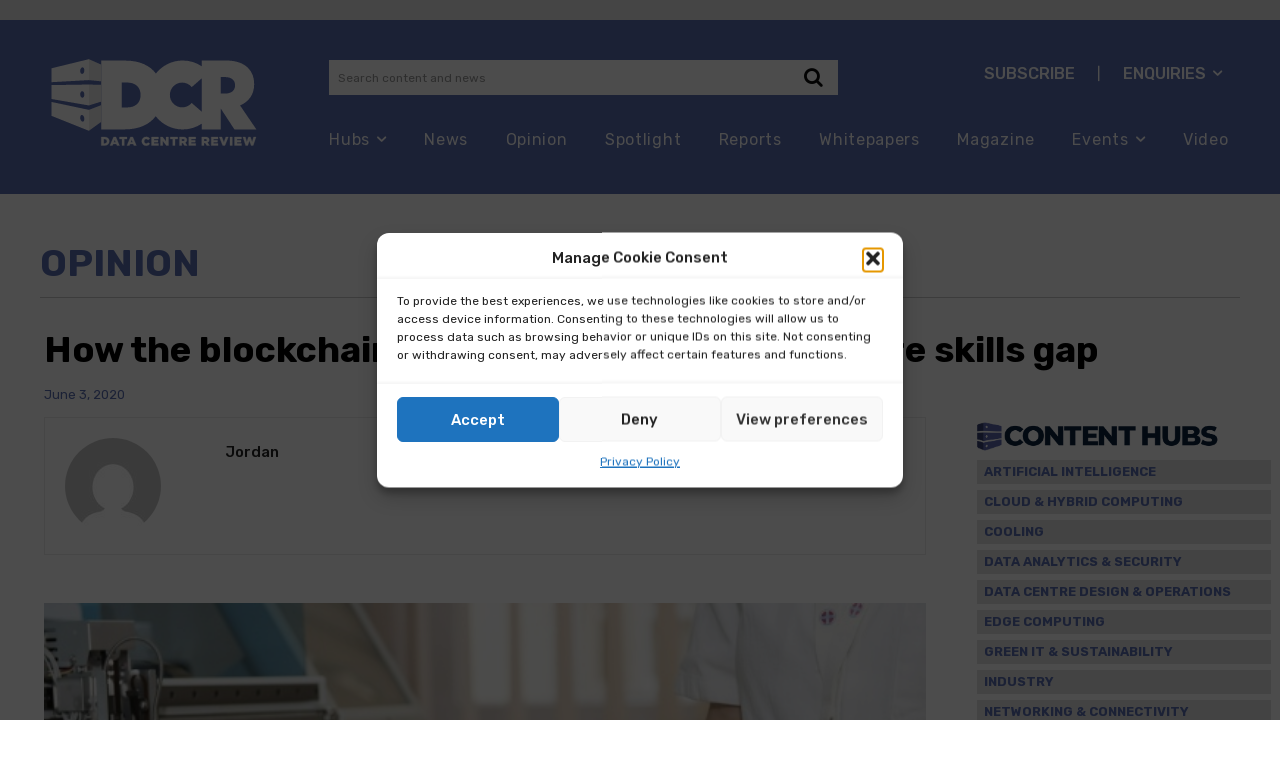

--- FILE ---
content_type: text/html; charset=UTF-8
request_url: https://datacentrereview.com/2020/06/how-the-blockchain-can-help-close-the-healthcare-skills-gap/
body_size: 50953
content:
<!doctype html >
<html lang="en-US" prefix="og: https://ogp.me/ns#">
<head>
    <meta charset="UTF-8" />
    <title>How the blockchain can help close the healthcare skills gap - Data Centre Review</title>
    <meta name="viewport" content="width=device-width, initial-scale=1.0">
    <link rel="pingback" href="https://datacentrereview.com/xmlrpc.php" />
    	<style>img:is([sizes="auto" i], [sizes^="auto," i]) { contain-intrinsic-size: 3000px 1500px }</style>
	<link rel="icon" type="image/png" href="https://datacentrereview.com/wp-content/uploads/2024/11/cropped-DCR-favicon-2024.png">
<!-- Search Engine Optimization by Rank Math PRO - https://rankmath.com/ -->
<meta name="description" content="Alejandro Coca, head of business at TrueProfile.io, explains how the blockchain could help close the healthcare skills gap. "/>
<meta name="robots" content="follow, index, max-snippet:-1, max-video-preview:-1, max-image-preview:large"/>
<link rel="canonical" href="https://datacentrereview.com/2020/06/how-the-blockchain-can-help-close-the-healthcare-skills-gap/" />
<meta property="og:locale" content="en_US" />
<meta property="og:type" content="article" />
<meta property="og:title" content="How the blockchain can help close the healthcare skills gap - Data Centre Review" />
<meta property="og:description" content="Alejandro Coca, head of business at TrueProfile.io, explains how the blockchain could help close the healthcare skills gap. " />
<meta property="og:url" content="https://datacentrereview.com/2020/06/how-the-blockchain-can-help-close-the-healthcare-skills-gap/" />
<meta property="og:site_name" content="Data Centre Review" />
<meta property="article:tag" content="Blockchain" />
<meta property="article:section" content="Opinion" />
<meta property="og:updated_time" content="2024-09-29T19:43:19+01:00" />
<meta property="og:image" content="https://datacentrereview.com/wp-content/uploads/2019/07/NHS.jpg" />
<meta property="og:image:secure_url" content="https://datacentrereview.com/wp-content/uploads/2019/07/NHS.jpg" />
<meta property="og:image:width" content="1000" />
<meta property="og:image:height" content="666" />
<meta property="og:image:alt" content="How the blockchain can help close the healthcare skills gap" />
<meta property="og:image:type" content="image/jpeg" />
<meta property="article:published_time" content="2020-06-03T11:30:19+01:00" />
<meta property="article:modified_time" content="2024-09-29T19:43:19+01:00" />
<meta name="twitter:card" content="summary_large_image" />
<meta name="twitter:title" content="How the blockchain can help close the healthcare skills gap - Data Centre Review" />
<meta name="twitter:description" content="Alejandro Coca, head of business at TrueProfile.io, explains how the blockchain could help close the healthcare skills gap. " />
<meta name="twitter:site" content="@dcrmagazine" />
<meta name="twitter:creator" content="@dcrmagazine" />
<meta name="twitter:image" content="https://datacentrereview.com/wp-content/uploads/2019/07/NHS.jpg" />
<meta name="twitter:label1" content="Written by" />
<meta name="twitter:data1" content="Jordan" />
<meta name="twitter:label2" content="Time to read" />
<meta name="twitter:data2" content="3 minutes" />
<script type="application/ld+json" class="rank-math-schema-pro">{"@context":"https://schema.org","@graph":[{"@type":["NewsMediaOrganization","Organization"],"@id":"https://datacentrereview.com/#organization","name":"Data Centre Revuew","url":"https://datacentrereview.com","sameAs":["https://twitter.com/dcrmagazine"],"logo":{"@type":"ImageObject","@id":"https://datacentrereview.com/#logo","url":"https://temp.datacentrereview.com/wp-content/uploads/2021/01/thumbnail_DCR-logo-rev.png","contentUrl":"https://temp.datacentrereview.com/wp-content/uploads/2021/01/thumbnail_DCR-logo-rev.png","caption":"Data Centre Review","inLanguage":"en-US","width":"2058","height":"717"}},{"@type":"WebSite","@id":"https://datacentrereview.com/#website","url":"https://datacentrereview.com","name":"Data Centre Review","publisher":{"@id":"https://datacentrereview.com/#organization"},"inLanguage":"en-US"},{"@type":"ImageObject","@id":"https://datacentrereview.com/wp-content/uploads/2019/07/NHS.jpg","url":"https://datacentrereview.com/wp-content/uploads/2019/07/NHS.jpg","width":"1000","height":"666","inLanguage":"en-US"},{"@type":"WebPage","@id":"https://datacentrereview.com/2020/06/how-the-blockchain-can-help-close-the-healthcare-skills-gap/#webpage","url":"https://datacentrereview.com/2020/06/how-the-blockchain-can-help-close-the-healthcare-skills-gap/","name":"How the blockchain can help close the healthcare skills gap - Data Centre Review","datePublished":"2020-06-03T11:30:19+01:00","dateModified":"2024-09-29T19:43:19+01:00","isPartOf":{"@id":"https://datacentrereview.com/#website"},"primaryImageOfPage":{"@id":"https://datacentrereview.com/wp-content/uploads/2019/07/NHS.jpg"},"inLanguage":"en-US"},{"@type":"Person","@id":"https://datacentrereview.com/author/jordan/","name":"Jordan","url":"https://datacentrereview.com/author/jordan/","image":{"@type":"ImageObject","@id":"https://secure.gravatar.com/avatar/9c00436f347bacac6265eb42a8d6c8c82994665b2b8a065b66038aaa1af2e85e?s=96&amp;d=mm&amp;r=g","url":"https://secure.gravatar.com/avatar/9c00436f347bacac6265eb42a8d6c8c82994665b2b8a065b66038aaa1af2e85e?s=96&amp;d=mm&amp;r=g","caption":"Jordan","inLanguage":"en-US"},"worksFor":{"@id":"https://datacentrereview.com/#organization"}},{"@type":"NewsArticle","headline":"How the blockchain can help close the healthcare skills gap - Data Centre Review","datePublished":"2020-06-03T11:30:19+01:00","dateModified":"2024-09-29T19:43:19+01:00","author":{"@id":"https://datacentrereview.com/author/jordan/","name":"Jordan"},"publisher":{"@id":"https://datacentrereview.com/#organization"},"description":"Alejandro Coca, head of business at TrueProfile.io, explains how the blockchain could help close the healthcare skills gap.\u00a0","copyrightYear":"2024","copyrightHolder":{"@id":"https://datacentrereview.com/#organization"},"name":"How the blockchain can help close the healthcare skills gap - Data Centre Review","@id":"https://datacentrereview.com/2020/06/how-the-blockchain-can-help-close-the-healthcare-skills-gap/#richSnippet","isPartOf":{"@id":"https://datacentrereview.com/2020/06/how-the-blockchain-can-help-close-the-healthcare-skills-gap/#webpage"},"image":{"@id":"https://datacentrereview.com/wp-content/uploads/2019/07/NHS.jpg"},"inLanguage":"en-US","mainEntityOfPage":{"@id":"https://datacentrereview.com/2020/06/how-the-blockchain-can-help-close-the-healthcare-skills-gap/#webpage"}}]}</script>
<!-- /Rank Math WordPress SEO plugin -->

<link rel='dns-prefetch' href='//fonts.googleapis.com' />
<link rel="alternate" type="application/rss+xml" title="Data Centre Review &raquo; Feed" href="https://datacentrereview.com/feed/" />
<link rel="alternate" type="application/rss+xml" title="Data Centre Review &raquo; Comments Feed" href="https://datacentrereview.com/comments/feed/" />
<link rel="alternate" type="application/rss+xml" title="Data Centre Review &raquo; How the blockchain can help close the healthcare skills gap Comments Feed" href="https://datacentrereview.com/2020/06/how-the-blockchain-can-help-close-the-healthcare-skills-gap/feed/" />


<link rel='stylesheet' id='taxopress-frontend-css-css' href='https://datacentrereview.com/wp-content/plugins/simple-tags/assets/frontend/css/frontend.css?ver=3.37.4' type='text/css' media='all' />
<link rel='stylesheet' id='mec-select2-style-css' href='https://datacentrereview.com/wp-content/plugins/modern-events-calendar-lite/assets/packages/select2/select2.min.css?ver=7.25.0' type='text/css' media='all' />
<link rel='stylesheet' id='mec-font-icons-css' href='https://datacentrereview.com/wp-content/plugins/modern-events-calendar-lite/assets/css/iconfonts.css?ver=7.25.0' type='text/css' media='all' />
<link rel='stylesheet' id='mec-frontend-style-css' href='https://datacentrereview.com/wp-content/plugins/modern-events-calendar-lite/assets/css/frontend.min.css?ver=7.25.0' type='text/css' media='all' />
<link rel='stylesheet' id='mec-tooltip-style-css' href='https://datacentrereview.com/wp-content/plugins/modern-events-calendar-lite/assets/packages/tooltip/tooltip.css?ver=7.25.0' type='text/css' media='all' />
<link rel='stylesheet' id='mec-tooltip-shadow-style-css' href='https://datacentrereview.com/wp-content/plugins/modern-events-calendar-lite/assets/packages/tooltip/tooltipster-sideTip-shadow.min.css?ver=7.25.0' type='text/css' media='all' />
<link rel='stylesheet' id='featherlight-css' href='https://datacentrereview.com/wp-content/plugins/modern-events-calendar-lite/assets/packages/featherlight/featherlight.css?ver=7.25.0' type='text/css' media='all' />
<link rel='stylesheet' id='mec-lity-style-css' href='https://datacentrereview.com/wp-content/plugins/modern-events-calendar-lite/assets/packages/lity/lity.min.css?ver=7.25.0' type='text/css' media='all' />
<link rel='stylesheet' id='mec-general-calendar-style-css' href='https://datacentrereview.com/wp-content/plugins/modern-events-calendar-lite/assets/css/mec-general-calendar.css?ver=7.25.0' type='text/css' media='all' />
<style id='wp-emoji-styles-inline-css' type='text/css'>

	img.wp-smiley, img.emoji {
		display: inline !important;
		border: none !important;
		box-shadow: none !important;
		height: 1em !important;
		width: 1em !important;
		margin: 0 0.07em !important;
		vertical-align: -0.1em !important;
		background: none !important;
		padding: 0 !important;
	}
</style>
<link rel='stylesheet' id='wp-block-library-css' href='https://datacentrereview.com/wp-includes/css/dist/block-library/style.min.css?ver=6.8.3' type='text/css' media='all' />
<style id='classic-theme-styles-inline-css' type='text/css'>
/*! This file is auto-generated */
.wp-block-button__link{color:#fff;background-color:#32373c;border-radius:9999px;box-shadow:none;text-decoration:none;padding:calc(.667em + 2px) calc(1.333em + 2px);font-size:1.125em}.wp-block-file__button{background:#32373c;color:#fff;text-decoration:none}
</style>
<style id='global-styles-inline-css' type='text/css'>
:root{--wp--preset--aspect-ratio--square: 1;--wp--preset--aspect-ratio--4-3: 4/3;--wp--preset--aspect-ratio--3-4: 3/4;--wp--preset--aspect-ratio--3-2: 3/2;--wp--preset--aspect-ratio--2-3: 2/3;--wp--preset--aspect-ratio--16-9: 16/9;--wp--preset--aspect-ratio--9-16: 9/16;--wp--preset--color--black: #000000;--wp--preset--color--cyan-bluish-gray: #abb8c3;--wp--preset--color--white: #ffffff;--wp--preset--color--pale-pink: #f78da7;--wp--preset--color--vivid-red: #cf2e2e;--wp--preset--color--luminous-vivid-orange: #ff6900;--wp--preset--color--luminous-vivid-amber: #fcb900;--wp--preset--color--light-green-cyan: #7bdcb5;--wp--preset--color--vivid-green-cyan: #00d084;--wp--preset--color--pale-cyan-blue: #8ed1fc;--wp--preset--color--vivid-cyan-blue: #0693e3;--wp--preset--color--vivid-purple: #9b51e0;--wp--preset--gradient--vivid-cyan-blue-to-vivid-purple: linear-gradient(135deg,rgba(6,147,227,1) 0%,rgb(155,81,224) 100%);--wp--preset--gradient--light-green-cyan-to-vivid-green-cyan: linear-gradient(135deg,rgb(122,220,180) 0%,rgb(0,208,130) 100%);--wp--preset--gradient--luminous-vivid-amber-to-luminous-vivid-orange: linear-gradient(135deg,rgba(252,185,0,1) 0%,rgba(255,105,0,1) 100%);--wp--preset--gradient--luminous-vivid-orange-to-vivid-red: linear-gradient(135deg,rgba(255,105,0,1) 0%,rgb(207,46,46) 100%);--wp--preset--gradient--very-light-gray-to-cyan-bluish-gray: linear-gradient(135deg,rgb(238,238,238) 0%,rgb(169,184,195) 100%);--wp--preset--gradient--cool-to-warm-spectrum: linear-gradient(135deg,rgb(74,234,220) 0%,rgb(151,120,209) 20%,rgb(207,42,186) 40%,rgb(238,44,130) 60%,rgb(251,105,98) 80%,rgb(254,248,76) 100%);--wp--preset--gradient--blush-light-purple: linear-gradient(135deg,rgb(255,206,236) 0%,rgb(152,150,240) 100%);--wp--preset--gradient--blush-bordeaux: linear-gradient(135deg,rgb(254,205,165) 0%,rgb(254,45,45) 50%,rgb(107,0,62) 100%);--wp--preset--gradient--luminous-dusk: linear-gradient(135deg,rgb(255,203,112) 0%,rgb(199,81,192) 50%,rgb(65,88,208) 100%);--wp--preset--gradient--pale-ocean: linear-gradient(135deg,rgb(255,245,203) 0%,rgb(182,227,212) 50%,rgb(51,167,181) 100%);--wp--preset--gradient--electric-grass: linear-gradient(135deg,rgb(202,248,128) 0%,rgb(113,206,126) 100%);--wp--preset--gradient--midnight: linear-gradient(135deg,rgb(2,3,129) 0%,rgb(40,116,252) 100%);--wp--preset--font-size--small: 11px;--wp--preset--font-size--medium: 20px;--wp--preset--font-size--large: 32px;--wp--preset--font-size--x-large: 42px;--wp--preset--font-size--regular: 15px;--wp--preset--font-size--larger: 50px;--wp--preset--spacing--20: 0.44rem;--wp--preset--spacing--30: 0.67rem;--wp--preset--spacing--40: 1rem;--wp--preset--spacing--50: 1.5rem;--wp--preset--spacing--60: 2.25rem;--wp--preset--spacing--70: 3.38rem;--wp--preset--spacing--80: 5.06rem;--wp--preset--shadow--natural: 6px 6px 9px rgba(0, 0, 0, 0.2);--wp--preset--shadow--deep: 12px 12px 50px rgba(0, 0, 0, 0.4);--wp--preset--shadow--sharp: 6px 6px 0px rgba(0, 0, 0, 0.2);--wp--preset--shadow--outlined: 6px 6px 0px -3px rgba(255, 255, 255, 1), 6px 6px rgba(0, 0, 0, 1);--wp--preset--shadow--crisp: 6px 6px 0px rgba(0, 0, 0, 1);}:where(.is-layout-flex){gap: 0.5em;}:where(.is-layout-grid){gap: 0.5em;}body .is-layout-flex{display: flex;}.is-layout-flex{flex-wrap: wrap;align-items: center;}.is-layout-flex > :is(*, div){margin: 0;}body .is-layout-grid{display: grid;}.is-layout-grid > :is(*, div){margin: 0;}:where(.wp-block-columns.is-layout-flex){gap: 2em;}:where(.wp-block-columns.is-layout-grid){gap: 2em;}:where(.wp-block-post-template.is-layout-flex){gap: 1.25em;}:where(.wp-block-post-template.is-layout-grid){gap: 1.25em;}.has-black-color{color: var(--wp--preset--color--black) !important;}.has-cyan-bluish-gray-color{color: var(--wp--preset--color--cyan-bluish-gray) !important;}.has-white-color{color: var(--wp--preset--color--white) !important;}.has-pale-pink-color{color: var(--wp--preset--color--pale-pink) !important;}.has-vivid-red-color{color: var(--wp--preset--color--vivid-red) !important;}.has-luminous-vivid-orange-color{color: var(--wp--preset--color--luminous-vivid-orange) !important;}.has-luminous-vivid-amber-color{color: var(--wp--preset--color--luminous-vivid-amber) !important;}.has-light-green-cyan-color{color: var(--wp--preset--color--light-green-cyan) !important;}.has-vivid-green-cyan-color{color: var(--wp--preset--color--vivid-green-cyan) !important;}.has-pale-cyan-blue-color{color: var(--wp--preset--color--pale-cyan-blue) !important;}.has-vivid-cyan-blue-color{color: var(--wp--preset--color--vivid-cyan-blue) !important;}.has-vivid-purple-color{color: var(--wp--preset--color--vivid-purple) !important;}.has-black-background-color{background-color: var(--wp--preset--color--black) !important;}.has-cyan-bluish-gray-background-color{background-color: var(--wp--preset--color--cyan-bluish-gray) !important;}.has-white-background-color{background-color: var(--wp--preset--color--white) !important;}.has-pale-pink-background-color{background-color: var(--wp--preset--color--pale-pink) !important;}.has-vivid-red-background-color{background-color: var(--wp--preset--color--vivid-red) !important;}.has-luminous-vivid-orange-background-color{background-color: var(--wp--preset--color--luminous-vivid-orange) !important;}.has-luminous-vivid-amber-background-color{background-color: var(--wp--preset--color--luminous-vivid-amber) !important;}.has-light-green-cyan-background-color{background-color: var(--wp--preset--color--light-green-cyan) !important;}.has-vivid-green-cyan-background-color{background-color: var(--wp--preset--color--vivid-green-cyan) !important;}.has-pale-cyan-blue-background-color{background-color: var(--wp--preset--color--pale-cyan-blue) !important;}.has-vivid-cyan-blue-background-color{background-color: var(--wp--preset--color--vivid-cyan-blue) !important;}.has-vivid-purple-background-color{background-color: var(--wp--preset--color--vivid-purple) !important;}.has-black-border-color{border-color: var(--wp--preset--color--black) !important;}.has-cyan-bluish-gray-border-color{border-color: var(--wp--preset--color--cyan-bluish-gray) !important;}.has-white-border-color{border-color: var(--wp--preset--color--white) !important;}.has-pale-pink-border-color{border-color: var(--wp--preset--color--pale-pink) !important;}.has-vivid-red-border-color{border-color: var(--wp--preset--color--vivid-red) !important;}.has-luminous-vivid-orange-border-color{border-color: var(--wp--preset--color--luminous-vivid-orange) !important;}.has-luminous-vivid-amber-border-color{border-color: var(--wp--preset--color--luminous-vivid-amber) !important;}.has-light-green-cyan-border-color{border-color: var(--wp--preset--color--light-green-cyan) !important;}.has-vivid-green-cyan-border-color{border-color: var(--wp--preset--color--vivid-green-cyan) !important;}.has-pale-cyan-blue-border-color{border-color: var(--wp--preset--color--pale-cyan-blue) !important;}.has-vivid-cyan-blue-border-color{border-color: var(--wp--preset--color--vivid-cyan-blue) !important;}.has-vivid-purple-border-color{border-color: var(--wp--preset--color--vivid-purple) !important;}.has-vivid-cyan-blue-to-vivid-purple-gradient-background{background: var(--wp--preset--gradient--vivid-cyan-blue-to-vivid-purple) !important;}.has-light-green-cyan-to-vivid-green-cyan-gradient-background{background: var(--wp--preset--gradient--light-green-cyan-to-vivid-green-cyan) !important;}.has-luminous-vivid-amber-to-luminous-vivid-orange-gradient-background{background: var(--wp--preset--gradient--luminous-vivid-amber-to-luminous-vivid-orange) !important;}.has-luminous-vivid-orange-to-vivid-red-gradient-background{background: var(--wp--preset--gradient--luminous-vivid-orange-to-vivid-red) !important;}.has-very-light-gray-to-cyan-bluish-gray-gradient-background{background: var(--wp--preset--gradient--very-light-gray-to-cyan-bluish-gray) !important;}.has-cool-to-warm-spectrum-gradient-background{background: var(--wp--preset--gradient--cool-to-warm-spectrum) !important;}.has-blush-light-purple-gradient-background{background: var(--wp--preset--gradient--blush-light-purple) !important;}.has-blush-bordeaux-gradient-background{background: var(--wp--preset--gradient--blush-bordeaux) !important;}.has-luminous-dusk-gradient-background{background: var(--wp--preset--gradient--luminous-dusk) !important;}.has-pale-ocean-gradient-background{background: var(--wp--preset--gradient--pale-ocean) !important;}.has-electric-grass-gradient-background{background: var(--wp--preset--gradient--electric-grass) !important;}.has-midnight-gradient-background{background: var(--wp--preset--gradient--midnight) !important;}.has-small-font-size{font-size: var(--wp--preset--font-size--small) !important;}.has-medium-font-size{font-size: var(--wp--preset--font-size--medium) !important;}.has-large-font-size{font-size: var(--wp--preset--font-size--large) !important;}.has-x-large-font-size{font-size: var(--wp--preset--font-size--x-large) !important;}
:where(.wp-block-post-template.is-layout-flex){gap: 1.25em;}:where(.wp-block-post-template.is-layout-grid){gap: 1.25em;}
:where(.wp-block-columns.is-layout-flex){gap: 2em;}:where(.wp-block-columns.is-layout-grid){gap: 2em;}
:root :where(.wp-block-pullquote){font-size: 1.5em;line-height: 1.6;}
</style>
<link rel='stylesheet' id='contact-form-7-css' href='https://datacentrereview.com/wp-content/plugins/contact-form-7/includes/css/styles.css?ver=6.1.1' type='text/css' media='all' />
<link rel='stylesheet' id='cmplz-general-css' href='https://datacentrereview.com/wp-content/plugins/complianz-gdpr/assets/css/cookieblocker.min.css?ver=1757598670' type='text/css' media='all' />
<link rel='stylesheet' id='td-plugin-multi-purpose-css' href='https://datacentrereview.com/wp-content/plugins/td-composer/td-multi-purpose/style.css?ver=def8edc4e13d95bdf49953a9dce2f608' type='text/css' media='all' />
<link rel='stylesheet' id='google-fonts-style-css' href='https://fonts.googleapis.com/css?family=Rubik%3A400%2C100%2C200%2C300%2C500%2C600%2C700%2C800%2C900%7CRubik%3A400%2C600%2C700%2C100%2C200%2C300%2C500%2C800%2C900%7CPlus+Jakarta+Sans%3A800%2C500%2C900%2C400%7CKarla%3A700%2C400%7CGantari%3A600%2C700%2C400%7CRubik%3A400%2C700%2C500&#038;display=swap&#038;ver=12.6.8' type='text/css' media='all' />
<link rel='stylesheet' id='uacf7-frontend-style-css' href='https://datacentrereview.com/wp-content/plugins/ultimate-addons-for-contact-form-7/assets/css/uacf7-frontend.css?ver=6.8.3' type='text/css' media='all' />
<link rel='stylesheet' id='uacf7-form-style-css' href='https://datacentrereview.com/wp-content/plugins/ultimate-addons-for-contact-form-7/assets/css/form-style.css?ver=6.8.3' type='text/css' media='all' />
<link rel='stylesheet' id='uacf7-multistep-style-css' href='https://datacentrereview.com/wp-content/plugins/ultimate-addons-for-contact-form-7/addons/multistep/assets/css/multistep.css?ver=6.8.3' type='text/css' media='all' />
<link rel='stylesheet' id='font_awesome-css' href='https://datacentrereview.com/wp-content/plugins/td-composer/assets/fonts/font-awesome/font-awesome.css?ver=def8edc4e13d95bdf49953a9dce2f608' type='text/css' media='all' />
<link rel='stylesheet' id='td-theme-css' href='https://datacentrereview.com/wp-content/themes/Newspaper/style.css?ver=12.6.8' type='text/css' media='all' />
<style id='td-theme-inline-css' type='text/css'>@media (max-width:767px){.td-header-desktop-wrap{display:none}}@media (min-width:767px){.td-header-mobile-wrap{display:none}}</style>
<link rel='stylesheet' id='td-legacy-framework-front-style-css' href='https://datacentrereview.com/wp-content/plugins/td-composer/legacy/Newspaper/assets/css/td_legacy_main.css?ver=def8edc4e13d95bdf49953a9dce2f608' type='text/css' media='all' />
<link rel='stylesheet' id='tdb_style_cloud_templates_front-css' href='https://datacentrereview.com/wp-content/plugins/td-cloud-library/assets/css/tdb_main.css?ver=b33652f2535d2f3812f59e306e26300d' type='text/css' media='all' />



<link rel="https://api.w.org/" href="https://datacentrereview.com/wp-json/" /><link rel="alternate" title="JSON" type="application/json" href="https://datacentrereview.com/wp-json/wp/v2/posts/69046" /><link rel="EditURI" type="application/rsd+xml" title="RSD" href="https://datacentrereview.com/xmlrpc.php?rsd" />
<meta name="generator" content="WordPress 6.8.3" />
<link rel='shortlink' href='https://datacentrereview.com/?p=69046' />
<link rel="alternate" title="oEmbed (JSON)" type="application/json+oembed" href="https://datacentrereview.com/wp-json/oembed/1.0/embed?url=https%3A%2F%2Fdatacentrereview.com%2F2020%2F06%2Fhow-the-blockchain-can-help-close-the-healthcare-skills-gap%2F" />
<link rel="alternate" title="oEmbed (XML)" type="text/xml+oembed" href="https://datacentrereview.com/wp-json/oembed/1.0/embed?url=https%3A%2F%2Fdatacentrereview.com%2F2020%2F06%2Fhow-the-blockchain-can-help-close-the-healthcare-skills-gap%2F&#038;format=xml" />

<!-- This site is using AdRotate v5.15.1 to display their advertisements - https://ajdg.solutions/ -->
<!-- AdRotate CSS -->
<style type="text/css" media="screen">
	.g { margin:0px; padding:0px; overflow:hidden; line-height:1; zoom:1; }
	.g img { height:auto; }
	.g-col { position:relative; float:left; }
	.g-col:first-child { margin-left: 0; }
	.g-col:last-child { margin-right: 0; }
	@media only screen and (max-width: 480px) {
		.g-col, .g-dyn, .g-single { width:100%; margin-left:0; margin-right:0; }
	}
</style>
<!-- /AdRotate CSS -->

<meta name="cdp-version" content="1.5.0" />			<style>.cmplz-hidden {
					display: none !important;
				}</style>    
    
    <style id="tdb-global-colors">:root{--dark:#0c0824;--accent:#EEB44A;--sep-dark:#2A2546;--violet:#201D48;--white-transparent:rgba(255,255,255,0.6);--white-transparent-2:rgba(255,255,255,0.8);--violet-2:#191639;--grey:#595A6C;--grey-2:#CACAD7;--grey-3:#F0F0F0;--grey-4:#E1E1EA;--violet-transparent:rgba(34,27,94,0.03);--accent-2:#D33B77;--grey-5:#84859E;--grey-6:#F5F5F5;--center-demo-1:#11B494;--center-demo-2:#099F8A;--knews-white:#FFFFFF;--knews-black:#000;--knews-color1:#EF0C0C;--knews-color2:#170DF9;--knews-color3:#212529;--knews-color4:rgba(33,37,41,0.46);--today-news-dark-bg:#000000;--today-news-accent:#CE0000;--today-news-white:#FFFFFF;--today-news-white-transparent:rgba(255,255,255,0.75);--today-news-white-transparent2:rgba(255,255,255,0.1);--today-news-dark-gray:#222222;--today-news-light-gray:#d8d8d8;--accent-color-1:#E04040;--accent-color-2:#F35858;--base-color-1:#000000;--light-color-1:#EDEDED;--light-border:#EDEDED;--base-gray:#717176;--light-gray:#F1F4F7;--light-red:#FCF7F5;--dark-border:#b1b4bc;--tt-accent-color:#E4A41E;--tt-hover:#504BDC;--tt-gray-dark:#777777;--tt-extra-color:#f4f4f4;--tt-primary-color:#000000;--cl-black:#231f1c;--cl-saturated-black:#74726F;--cl-desaturated-black:#A09894;--cl-desaturated-orange:#77583e;--cl-accent:#ab7448;--cl-primary:#db965e;--cl-dark-grey:#615a50;--cl-med-grey:#d1c8bb;--cl-light-grey:#e8e2d8;--cl-very-light-grey:#f6f2ea;--cl-white:#FFFFFF;--ev-black:#0c1b1a;--ev-white:#FFFFFF;--ev-primary:#38EBE7;--ev-accent:#47cac5;--ev-primary-light:#B0F7F3;--ev-alternate:#8fdbd9;--ev-bg-grey:#f3f4f6;--ev-bg-grey-alt:#eaecee;--ev-bg-grey-neutral:#dbdcdf;--ev-blue-1:#7AB3ED;--ev-blue-2:#b5d6f7;--ev-rose-1:#f7c4c1;--ev-rose-2:#e5847f;--ev-dark-1:#3B6F6C;--ev-dark-2:#183533}</style>

    
	            <style id="tdb-global-fonts">
                
:root{--general:Karla;--global-font-1:Big Shoulders Text;--today_news_default:Montserrat;--global-font-2:Roboto Slab;--global-font-3:Work Sans;--tt-secondary:Merriweather;--tt-extra:Red Hat Display;--tt-primary-font:Epilogue;--cassio-lovo-global-sans:Gantari;--ev-accent-font:Fahkwang;--ev-primary-font:Plus Jakarta Sans;}
            </style>
            <meta name="generator" content="Elementor 3.33.2; features: e_font_icon_svg, additional_custom_breakpoints; settings: css_print_method-external, google_font-enabled, font_display-auto">
			<style>
				.e-con.e-parent:nth-of-type(n+4):not(.e-lazyloaded):not(.e-no-lazyload),
				.e-con.e-parent:nth-of-type(n+4):not(.e-lazyloaded):not(.e-no-lazyload) * {
					background-image: none !important;
				}
				@media screen and (max-height: 1024px) {
					.e-con.e-parent:nth-of-type(n+3):not(.e-lazyloaded):not(.e-no-lazyload),
					.e-con.e-parent:nth-of-type(n+3):not(.e-lazyloaded):not(.e-no-lazyload) * {
						background-image: none !important;
					}
				}
				@media screen and (max-height: 640px) {
					.e-con.e-parent:nth-of-type(n+2):not(.e-lazyloaded):not(.e-no-lazyload),
					.e-con.e-parent:nth-of-type(n+2):not(.e-lazyloaded):not(.e-no-lazyload) * {
						background-image: none !important;
					}
				}
			</style>
			
<script type="text/javascript" id="google_gtagjs-inline" src="[data-uri]" defer></script>

<!-- JS generated by theme -->




<!-- Header style compiled by theme -->

<style>.td-page-content h2,.wpb_text_column h2{font-family:Rubik;font-size:20px;font-style:normal;font-weight:300}body,p{font-family:Rubik}.td_cl .td-container{width:100%}@media (min-width:768px) and (max-width:1018px){.td_cl{padding:0 14px}}@media (max-width:767px){.td_cl .td-container{padding:0}}@media (min-width:1019px) and (max-width:1140px){.td_cl.stretch_row_content_no_space{padding-left:20px;padding-right:20px}}@media (min-width:1141px){.td_cl.stretch_row_content_no_space{padding-left:24px;padding-right:24px}}:root{--td_mobile_menu_color:#5a6eb4;--td_mobile_gradient_one_mob:#5a6eb4;--td_mobile_gradient_two_mob:#000000;--td_mobile_text_active_color:#dd9933;--td_mobile_button_color_mob:#dd9933;--td_mobile_background_size:auto;--td_default_google_font_1:Rubik;--td_default_google_font_2:Rubik;--td_login_gradient_one:rgba(0,0,0,0.8);--td_login_gradient_two:rgba(0,0,0,0.8)}</style>





<style>
	.cmplz-hidden {
	display: none !important;
				}
</style>

<meta name="generator" content="Elementor 3.22.3; features: e_optimized_assets_loading, e_optimized_css_loading, e_font_icon_svg, additional_custom_breakpoints, e_lazyload; settings: css_print_method-external, google_font-enabled, font_display-auto">



<meta name="google-site-verification" content="WPI7qvJvpkljNl4vixi6JpnuWT1herrdwEDO7NGcSQ4" /><link rel="icon" href="https://datacentrereview.com/wp-content/uploads/2024/11/cropped-DCR-favicon-2024-32x32.png" sizes="32x32" />
<link rel="icon" href="https://datacentrereview.com/wp-content/uploads/2024/11/cropped-DCR-favicon-2024-192x192.png" sizes="192x192" />
<link rel="apple-touch-icon" href="https://datacentrereview.com/wp-content/uploads/2024/11/cropped-DCR-favicon-2024-180x180.png" />
<meta name="msapplication-TileImage" content="https://datacentrereview.com/wp-content/uploads/2024/11/cropped-DCR-favicon-2024-270x270.png" />

<!-- Button style compiled by theme -->

<style></style>

	<style id="tdw-css-placeholder">.sidebar-menu.tdb_header_menu .tdb-menu{display:grid!important;width:360px}.sidebar-menu.tdb_header_menu .tdb-menu>li>a{position:static}h3{margin-bottom:28px}</style><style>:root,::before,::after{--mec-heading-font-family: 'Rubik';--mec-color-skin: #5a6eb4;--mec-color-skin-rgba-1: rgba(90,110,180,.25);--mec-color-skin-rgba-2: rgba(90,110,180,.5);--mec-color-skin-rgba-3: rgba(90,110,180,.75);--mec-color-skin-rgba-4: rgba(90,110,180,.11);--mec-primary-border-radius: ;--mec-secondary-border-radius: ;--mec-container-normal-width: 1196px;--mec-container-large-width: 1690px;--mec-title-color: #0a0a0a;--mec-content-color: #0a0a0a;--mec-fes-main-color: #40d9f1;--mec-fes-main-color-rgba-1: rgba(64, 217, 241, 0.12);--mec-fes-main-color-rgba-2: rgba(64, 217, 241, 0.23);--mec-fes-main-color-rgba-3: rgba(64, 217, 241, 0.03);--mec-fes-main-color-rgba-4: rgba(64, 217, 241, 0.3);--mec-fes-main-color-rgba-5: rgb(64 217 241 / 7%);--mec-fes-main-color-rgba-6: rgba(64, 217, 241, 0.2);</style><style>span.event-color {
    display: none;
}
.mec-event-description span {
    display: none;
}
.mec-event-sharing-wrap>li:first-of-type {
    border: 1px solid #d9d9d9;
    background-color: #5A6EB4;
}
.mec-event-sharing-wrap li a, .mec-event-sharing-wrap:hover li ul li a {
    border: none;
    color: white !important;
}
.mec-event-sharing-wrap .mec-event-sharing {
    position: absolute;
    padding: 8px 0 2px;
    left: -6px;
    bottom: 54px;
    margin: 0;
    margin-top: 6px;
    border-radius: 5px;
    width: 50px;
    visibility: hidden;
    opacity: 0;
    border: 1px solid #e2e2e2;
    background: #5A6EB4;
    box-shadow: 0 0 9px 0 rgba(0,0,0,.06);
    z-index: 99;
    -webkit-transition: all .18s ease;
    transition: all .18s ease;
}
.mec-event-footer .mec-booking-button {
    box-shadow: none;
    transition: all .21s ease;
    font-size: 11px;
    font-weight: 500;
    letter-spacing: 1px;
    text-transform: uppercase;
    background: #fff;
    color: white;
    border: 1px solid #e8e8e8;
    background-color: #5A6EB4;
    position: absolute;
    top: 20px;
    right: 15px;
    padding: 0 16px;
    line-height: 37px;
    height: 38px;
}
.mec-wrap {
    font: 15px/25px sans-serif;
    font-family: Montserrat,Helvetica,Arial,sans-serif;
    font-weight: 400;
    color: #626262;
}

.mec-credit-url {
  visibility: hidden;
}</style></head>

<body data-cmplz=1 class="wp-singular post-template-default single single-post postid-69046 single-format-standard wp-custom-logo wp-theme-Newspaper mec-theme-Newspaper how-the-blockchain-can-help-close-the-healthcare-skills-gap global-block-template-1 elementor-default elementor-kit-75126 tdb-template  tdc-header-template  tdc-footer-template td-full-layout" itemscope="itemscope" itemtype="https://schema.org/WebPage">
<!-- Google Tag Manager (noscript) -->
<noscript><iframe src="https://www.googletagmanager.com/ns.html?id=GTM-KF4BGCX"
height="0" width="0" style="display:none;visibility:hidden"></iframe></noscript>
<!-- End Google Tag Manager (noscript) -->

    <div class="td-scroll-up" data-style="style1"><i class="td-icon-menu-up"></i></div>
    <div class="td-menu-background" style="visibility:hidden"></div>
<div id="td-mobile-nav" style="visibility:hidden">
    <div class="td-mobile-container">
        <!-- mobile menu top section -->
        <div class="td-menu-socials-wrap">
            <!-- socials -->
            <div class="td-menu-socials">
                
        <span class="td-social-icon-wrap">
            <a target="_blank" href="https://x.com/dcrmagazine" title="Twitter">
                <i class="td-icon-font td-icon-twitter"></i>
                <span style="display: none">Twitter</span>
            </a>
        </span>            </div>
            <!-- close button -->
            <div class="td-mobile-close">
                <span><i class="td-icon-close-mobile"></i></span>
            </div>
        </div>

        <!-- login section -->
        
        <!-- menu section -->
        <div class="td-mobile-content">
            <div class="menu-main-menu-container"><ul id="menu-main-menu-1" class="td-mobile-main-menu"><li class="menu-item menu-item-type-taxonomy menu-item-object-category menu-item-has-children menu-item-first menu-item-86163"><a href="https://datacentrereview.com/category/subject-type/artificial-intelligence/">Hubs<i class="td-icon-menu-right td-element-after"></i></a>
<ul class="sub-menu">
	<li class="menu-item menu-item-type-taxonomy menu-item-object-category menu-item-86174"><a href="https://datacentrereview.com/category/subject-type/artificial-intelligence/">Artificial Intelligence</a></li>
	<li class="menu-item menu-item-type-taxonomy menu-item-object-category menu-item-86164"><a href="https://datacentrereview.com/category/subject-type/cloud-hybrid-computing/">Cloud &amp; Hybrid Computing</a></li>
	<li class="menu-item menu-item-type-taxonomy menu-item-object-category menu-item-86165"><a href="https://datacentrereview.com/category/subject-type/cooling/">Cooling</a></li>
	<li class="menu-item menu-item-type-taxonomy menu-item-object-category menu-item-86166"><a href="https://datacentrereview.com/category/subject-type/data-analytics-security/">Data Analytics &amp; Security</a></li>
	<li class="menu-item menu-item-type-taxonomy menu-item-object-category menu-item-86167"><a href="https://datacentrereview.com/category/subject-type/data-centre-design-operations/">Data Centre Design &amp; Operations</a></li>
	<li class="menu-item menu-item-type-taxonomy menu-item-object-category menu-item-86168"><a href="https://datacentrereview.com/category/subject-type/edge-computing/">Edge Computing</a></li>
	<li class="menu-item menu-item-type-taxonomy menu-item-object-category menu-item-86169"><a href="https://datacentrereview.com/category/subject-type/green-it-sustainability/">Green IT &amp; Sustainability</a></li>
	<li class="menu-item menu-item-type-taxonomy menu-item-object-category menu-item-86170"><a href="https://datacentrereview.com/category/subject-type/industry/">Industry</a></li>
	<li class="menu-item menu-item-type-taxonomy menu-item-object-category menu-item-86171"><a href="https://datacentrereview.com/category/subject-type/networking-connectivity/">Networking &amp; Connectivity</a></li>
	<li class="menu-item menu-item-type-taxonomy menu-item-object-category menu-item-86172"><a href="https://datacentrereview.com/category/subject-type/power/">Power</a></li>
	<li class="menu-item menu-item-type-taxonomy menu-item-object-category current-post-ancestor current-menu-parent current-post-parent menu-item-86173"><a href="https://datacentrereview.com/category/subject-type/skills-training/">Skills &amp; Training</a></li>
</ul>
</li>
<li class="menu-item menu-item-type-taxonomy menu-item-object-category menu-item-80952"><a href="https://datacentrereview.com/category/content-type/news/">News</a></li>
<li class="menu-item menu-item-type-taxonomy menu-item-object-category current-post-ancestor current-menu-parent current-post-parent menu-item-77642"><a href="https://datacentrereview.com/category/content-type/opinion/">Opinion</a></li>
<li class="menu-item menu-item-type-post_type menu-item-object-page menu-item-86254"><a href="https://datacentrereview.com/company-spotlight/">Spotlight</a></li>
<li class="menu-item menu-item-type-taxonomy menu-item-object-category menu-item-84672"><a href="https://datacentrereview.com/category/content-type/reports/">Reports</a></li>
<li class="menu-item menu-item-type-taxonomy menu-item-object-category menu-item-83868"><a href="https://datacentrereview.com/category/content-type/whitepapers/">Whitepapers</a></li>
<li class="menu-item menu-item-type-post_type menu-item-object-page menu-item-86267"><a href="https://datacentrereview.com/data-centre-magazine/">Magazine</a></li>
<li class="menu-item menu-item-type-post_type menu-item-object-page menu-item-has-children menu-item-83838"><a href="https://datacentrereview.com/event-listing/">Events<i class="td-icon-menu-right td-element-after"></i></a>
<ul class="sub-menu">
	<li class="menu-item menu-item-type-post_type menu-item-object-page menu-item-86161"><a href="https://datacentrereview.com/event-listing/">Featured and on-demand events</a></li>
	<li class="menu-item menu-item-type-custom menu-item-object-custom menu-item-13750"><a target="_blank" href="https://awards.datacentrereview.com/">DCR Awards</a></li>
	<li class="menu-item menu-item-type-custom menu-item-object-custom menu-item-86162"><a target="_blank" href="https://critical-insight.co.uk/">DCR Critical Insight</a></li>
	<li class="menu-item menu-item-type-custom menu-item-object-custom menu-item-86608"><a target="_blank" href="https://datacentrereview.com/dcr-live-2026/">DCR Live</a></li>
</ul>
</li>
<li class="menu-item menu-item-type-post_type menu-item-object-page menu-item-86266"><a href="https://datacentrereview.com/video/">Video</a></li>
</ul></div>        </div>
    </div>

    <!-- register/login section -->
    </div><div class="td-search-background" style="visibility:hidden"></div>
<div class="td-search-wrap-mob" style="visibility:hidden">
	<div class="td-drop-down-search">
		<form method="get" class="td-search-form" action="https://datacentrereview.com/">
			<!-- close button -->
			<div class="td-search-close">
				<span><i class="td-icon-close-mobile"></i></span>
			</div>
			<div role="search" class="td-search-input">
				<span>Search</span>
				<input id="td-header-search-mob" type="text" value="" name="s" autocomplete="off" />
			</div>
		</form>
		<div id="td-aj-search-mob" class="td-ajax-search-flex"></div>
	</div>
</div>
    <div id="td-outer-wrap" class="td-theme-wrap">

                    <div class="td-header-template-wrap" style="position: relative">
                                <div class="td-header-mobile-wrap ">
                    <div id="tdi_1" class="tdc-zone"><div class="tdc_zone tdi_2  wpb_row td-pb-row"  >
<style scoped>.tdi_2{min-height:0}.td-header-mobile-wrap{position:relative;width:100%}</style><div id="tdi_3" class="tdc-row stretch_row"><div class="vc_row tdi_4  wpb_row td-pb-row tdc-element-style" >
<style scoped>.tdi_4,.tdi_4 .tdc-columns{min-height:0}.tdi_4,.tdi_4 .tdc-columns{display:block}.tdi_4 .tdc-columns{width:100%}.tdi_4:before,.tdi_4:after{display:table}@media (max-width:767px){.tdi_4{position:relative}}</style>
<div class="tdi_3_rand_style td-element-style" ><style>@media (max-width:767px){.tdi_3_rand_style{background-color:#5a6eb4!important}}</style></div><div class="vc_column tdi_6  wpb_column vc_column_container tdc-column td-pb-span12">
<style scoped>.tdi_6{vertical-align:baseline}.tdi_6>.wpb_wrapper,.tdi_6>.wpb_wrapper>.tdc-elements{display:block}.tdi_6>.wpb_wrapper>.tdc-elements{width:100%}.tdi_6>.wpb_wrapper>.vc_row_inner{width:auto}.tdi_6>.wpb_wrapper{width:auto;height:auto}@media (max-width:767px){.tdi_6>.wpb_wrapper,.tdi_6>.wpb_wrapper>.tdc-elements{display:flex;flex-direction:row;flex-wrap:nowrap;justify-content:space-between;align-items:flex-start}.tdi_6>.wpb_wrapper>.tdc-elements{width:100%}.tdi_6>.wpb_wrapper>.vc_row_inner{width:auto}.tdi_6>.wpb_wrapper{width:100%;height:100%}}@media (max-width:767px){.tdi_6{padding-top:10px!important;padding-bottom:10px!important}}</style><div class="wpb_wrapper" ><div class="td_block_wrap tdb_header_logo tdi_7 td-pb-border-top td_block_template_1 tdb-header-align"  data-td-block-uid="tdi_7" >
<style>.tdb-header-align{vertical-align:middle}.tdb_header_logo{margin-bottom:0;clear:none}.tdb_header_logo .tdb-logo-a,.tdb_header_logo h1{display:flex;pointer-events:auto;align-items:flex-start}.tdb_header_logo h1{margin:0;line-height:0}.tdb_header_logo .tdb-logo-img-wrap img{display:block}.tdb_header_logo .tdb-logo-svg-wrap+.tdb-logo-img-wrap{display:none}.tdb_header_logo .tdb-logo-svg-wrap svg{width:50px;display:block;transition:fill .3s ease}.tdb_header_logo .tdb-logo-text-wrap{display:flex}.tdb_header_logo .tdb-logo-text-title,.tdb_header_logo .tdb-logo-text-tagline{-webkit-transition:all 0.2s ease;transition:all 0.2s ease}.tdb_header_logo .tdb-logo-text-title{background-size:cover;background-position:center center;font-size:75px;font-family:serif;line-height:1.1;color:#222;white-space:nowrap}.tdb_header_logo .tdb-logo-text-tagline{margin-top:2px;font-size:12px;font-family:serif;letter-spacing:1.8px;line-height:1;color:#767676}.tdb_header_logo .tdb-logo-icon{position:relative;font-size:46px;color:#000}.tdb_header_logo .tdb-logo-icon-svg{line-height:0}.tdb_header_logo .tdb-logo-icon-svg svg{width:46px;height:auto}.tdb_header_logo .tdb-logo-icon-svg svg,.tdb_header_logo .tdb-logo-icon-svg svg *{fill:#000}.tdi_7 .tdb-logo-a,.tdi_7 h1{align-items:center;justify-content:flex-start}.tdi_7 .tdb-logo-svg-wrap{max-width:38px;margin-top:0px;margin-bottom:0px;margin-right:5px;margin-left:0px;display:block}.tdi_7 .tdb-logo-svg-wrap svg{width:38px!important;height:auto}.tdi_7 .tdb-logo-svg-wrap:first-child{margin-top:0;margin-left:0}.tdi_7 .tdb-logo-svg-wrap:last-child{margin-bottom:0;margin-right:0}.tdi_7 .tdb-logo-svg-wrap+.tdb-logo-img-wrap{display:none}.tdi_7 .tdb-logo-img-wrap{display:block}.tdi_7 .tdb-logo-text-tagline{margin-top:0;margin-left:0px;display:block;color:var(--ev-black);font-family:var(--ev-primary-font)!important;font-size:30px!important;line-height:1.2!important;font-weight:500!important;letter-spacing:-0.2px!important;}.tdi_7 .tdb-logo-text-title{display:block;color:var(--ev-black);font-family:var(--ev-primary-font)!important;font-size:30px!important;line-height:1.2!important;font-weight:800!important;letter-spacing:-0.2px!important;}.tdi_7 .tdb-logo-text-wrap{flex-direction:row;align-items:baseline;align-items:flex-start}.tdi_7 .tdb-logo-icon{top:0px;display:block}.tdi_7 .tdb-logo-svg-wrap>*{fill:var(--ev-black)}.tdi_7 .tdb-logo-a:hover .tdb-logo-svg-wrap>*{fill:var(--ev-accent)}.tdi_7 .tdb-logo-a:hover .tdb-logo-text-title{color:var(--ev-accent);background:none;-webkit-text-fill-color:initial;background-position:center center}.tdi_7 .tdb-logo-a:hover .tdb-logo-text-tagline{color:var(--ev-accent);background:none;-webkit-text-fill-color:initial;background-position:center center}@media (max-width:767px){.tdb_header_logo .tdb-logo-text-title{font-size:36px}}@media (max-width:767px){.tdb_header_logo .tdb-logo-text-tagline{font-size:11px}}@media (min-width:1019px) and (max-width:1140px){.tdi_7 .tdb-logo-svg-wrap{max-width:28px}.tdi_7 .tdb-logo-svg-wrap svg{width:28px!important;height:auto}.tdi_7 .tdb-logo-text-title{font-size:24px!important;}.tdi_7 .tdb-logo-text-tagline{font-size:24px!important;}}@media (min-width:768px) and (max-width:1018px){.tdi_7 .tdb-logo-svg-wrap{max-width:25px}.tdi_7 .tdb-logo-svg-wrap svg{width:25px!important;height:auto}.tdi_7 .tdb-logo-text-title{font-size:20px!important;}.tdi_7 .tdb-logo-text-tagline{font-size:20px!important;}}@media (max-width:767px){.tdi_7 .tdb-logo-a,.tdi_7 h1{flex-direction:row}.tdi_7 .tdb-logo-svg-wrap{max-width:26px}.tdi_7 .tdb-logo-svg-wrap svg{width:26px!important;height:auto}.tdi_7 .tdb-logo-img{max-width:220px}.tdi_7 .tdb-logo-text-title{font-size:20px!important;}.tdi_7 .tdb-logo-text-tagline{font-size:20px!important;}}</style><div class="tdb-block-inner td-fix-index"><a class="tdb-logo-a" href="/"><span class="tdb-logo-img-wrap"><img fetchpriority="high" class="tdb-logo-img td-retina-data" data-retina="https://datacentrereview.com/wp-content/uploads/2019/04/DCR-logo-white-2024-v1.svg" src="https://datacentrereview.com/wp-content/uploads/2019/04/DCR-logo-white-2024-v1.svg" alt="Logo"  title=""  width="617" height="291" /></span></a></div></div> <!-- ./block --><div class="td_block_wrap tdb_mobile_menu tdi_8 td-pb-border-top td_block_template_1 tdb-header-align"  data-td-block-uid="tdi_8" >
<style>.tdb_mobile_menu{margin-bottom:0;clear:none}.tdb_mobile_menu a{display:inline-block!important;position:relative;text-align:center;color:var(--td_theme_color,#4db2ec)}.tdb_mobile_menu a>span{display:flex;align-items:center;justify-content:center}.tdb_mobile_menu svg{height:auto}.tdb_mobile_menu svg,.tdb_mobile_menu svg *{fill:var(--td_theme_color,#4db2ec)}#tdc-live-iframe .tdb_mobile_menu a{pointer-events:none}.td-menu-mob-open-menu{overflow:hidden}.td-menu-mob-open-menu #td-outer-wrap{position:static}.tdi_8{float:right;clear:none}.tdi_8 .tdb-block-inner{text-align:right}.tdi_8 .tdb-mobile-menu-button i{font-size:27px;width:54px;height:54px;line-height:54px}.tdi_8 .tdb-mobile-menu-button svg{width:27px}.tdi_8 .tdb-mobile-menu-button .tdb-mobile-menu-icon-svg{width:54px;height:54px}.tdi_8 .tdb-mobile-menu-button{color:#ffffff}.tdi_8 .tdb-mobile-menu-button svg,.tdi_8 .tdb-mobile-menu-button svg *{fill:#ffffff}.tdi_8 .tdb-mobile-menu-button:hover{color:#000000}.tdi_8 .tdb-mobile-menu-button:hover svg,.tdi_8 .tdb-mobile-menu-button:hover svg *{fill:#000000}@media (max-width:767px){.tdi_8 .tdb-mobile-menu-button i{font-size:41px;width:61.5px;height:61.5px;line-height:61.5px}.tdi_8 .tdb-mobile-menu-button svg{width:41px}.tdi_8 .tdb-mobile-menu-button .tdb-mobile-menu-icon-svg{width:61.5px;height:61.5px}}</style><div class="tdb-block-inner td-fix-index"><span class="tdb-mobile-menu-button"><i class="tdb-mobile-menu-icon td-icon-mobile"></i></span></div></div> <!-- ./block --></div></div></div></div><div id="tdi_9" class="tdc-row"><div class="vc_row tdi_10  wpb_row td-pb-row tdc-element-style" >
<style scoped>.tdi_10,.tdi_10 .tdc-columns{min-height:0}.tdi_10,.tdi_10 .tdc-columns{display:block}.tdi_10 .tdc-columns{width:100%}.tdi_10:before,.tdi_10:after{display:table}@media (max-width:767px){.tdi_10{position:relative}}</style>
<div class="tdi_9_rand_style td-element-style" ><style>@media (max-width:767px){.tdi_9_rand_style{background-color:#5a6eb4!important}}</style></div><div class="vc_column tdi_12  wpb_column vc_column_container tdc-column td-pb-span12">
<style scoped>.tdi_12{vertical-align:baseline}.tdi_12>.wpb_wrapper,.tdi_12>.wpb_wrapper>.tdc-elements{display:block}.tdi_12>.wpb_wrapper>.tdc-elements{width:100%}.tdi_12>.wpb_wrapper>.vc_row_inner{width:auto}.tdi_12>.wpb_wrapper{width:auto;height:auto}@media (max-width:767px){.tdi_12{position:relative}}</style>
<div class="tdi_11_rand_style td-element-style" ><style>@media (max-width:767px){.tdi_11_rand_style{background-color:rgba(10,10,10,0.1)!important}}</style></div><div class="wpb_wrapper" ><div class="td_block_wrap tdb_header_search tdi_13 tdb-header-search-trigger-enabled td-pb-border-top td_block_template_1 tdb-header-align"  data-td-block-uid="tdi_13" >
<style>.tdb_module_header{width:100%;padding-bottom:0}.tdb_module_header .td-module-container{display:flex;flex-direction:column;position:relative}.tdb_module_header .td-module-container:before{content:'';position:absolute;bottom:0;left:0;width:100%;height:1px}.tdb_module_header .td-image-wrap{display:block;position:relative;padding-bottom:70%}.tdb_module_header .td-image-container{position:relative;width:100%;flex:0 0 auto}.tdb_module_header .td-module-thumb{margin-bottom:0}.tdb_module_header .td-module-meta-info{width:100%;margin-bottom:0;padding:7px 0 0 0;z-index:1;border:0 solid #eaeaea;min-height:0}.tdb_module_header .entry-title{margin:0;font-size:13px;font-weight:500;line-height:18px}.tdb_module_header .td-post-author-name,.tdb_module_header .td-post-date,.tdb_module_header .td-module-comments{vertical-align:text-top}.tdb_module_header .td-post-author-name,.tdb_module_header .td-post-date{top:3px}.tdb_module_header .td-thumb-css{width:100%;height:100%;position:absolute;background-size:cover;background-position:center center}.tdb_module_header .td-category-pos-image .td-post-category:not(.td-post-extra-category),.tdb_module_header .td-post-vid-time{position:absolute;z-index:2;bottom:0}.tdb_module_header .td-category-pos-image .td-post-category:not(.td-post-extra-category){left:0}.tdb_module_header .td-post-vid-time{right:0;background-color:#000;padding:3px 6px 4px;font-family:var(--td_default_google_font_1,'Open Sans','Open Sans Regular',sans-serif);font-size:10px;font-weight:600;line-height:1;color:#fff}.tdb_module_header .td-excerpt{margin:20px 0 0;line-height:21px}.tdb_module_header .td-read-more{margin:20px 0 0}.tdb_module_search .tdb-author-photo{display:inline-block}.tdb_module_search .tdb-author-photo,.tdb_module_search .tdb-author-photo img{vertical-align:middle}.tdb_module_search .td-post-author-name{white-space:normal}.tdb_header_search{margin-bottom:0;clear:none}.tdb_header_search .tdb-block-inner{position:relative;display:inline-block;width:100%}.tdb_header_search .tdb-search-form{position:relative;padding:20px;border-width:3px 0 0;border-style:solid;border-color:var(--td_theme_color,#4db2ec);pointer-events:auto}.tdb_header_search .tdb-search-form:before{content:'';position:absolute;top:0;left:0;width:100%;height:100%;background-color:#fff}.tdb_header_search .tdb-search-form-inner{position:relative;display:flex;background-color:#fff}.tdb_header_search .tdb-search-form-inner:after{content:'';position:absolute;top:0;left:0;width:100%;height:100%;border:1px solid #e1e1e1;pointer-events:none}.tdb_header_search .tdb-head-search-placeholder{position:absolute;top:50%;transform:translateY(-50%);padding:3px 9px;font-size:12px;line-height:21px;color:#999;-webkit-transition:all 0.3s ease;transition:all 0.3s ease;pointer-events:none}.tdb_header_search .tdb-head-search-form-input:focus+.tdb-head-search-placeholder,.tdb-head-search-form-input:not(:placeholder-shown)~.tdb-head-search-placeholder{opacity:0}.tdb_header_search .tdb-head-search-form-btn,.tdb_header_search .tdb-head-search-form-input{height:auto;min-height:32px}.tdb_header_search .tdb-head-search-form-input{color:#444;flex:1;background-color:transparent;border:0}.tdb_header_search .tdb-head-search-form-input.tdb-head-search-nofocus{color:transparent;text-shadow:0 0 0 #444}.tdb_header_search .tdb-head-search-form-btn{margin-bottom:0;padding:0 15px;background-color:#222222;font-family:var(--td_default_google_font_2,'Roboto',sans-serif);font-size:13px;font-weight:500;color:#fff;-webkit-transition:all 0.3s ease;transition:all 0.3s ease;z-index:1}.tdb_header_search .tdb-head-search-form-btn:hover{background-color:var(--td_theme_color,#4db2ec)}.tdb_header_search .tdb-head-search-form-btn i,.tdb_header_search .tdb-head-search-form-btn span{display:inline-block;vertical-align:middle}.tdb_header_search .tdb-head-search-form-btn i{font-size:12px}.tdb_header_search .tdb-head-search-form-btn .tdb-head-search-form-btn-icon{position:relative}.tdb_header_search .tdb-head-search-form-btn .tdb-head-search-form-btn-icon-svg{line-height:0}.tdb_header_search .tdb-head-search-form-btn svg{width:12px;height:auto}.tdb_header_search .tdb-head-search-form-btn svg,.tdb_header_search .tdb-head-search-form-btn svg *{fill:#fff;-webkit-transition:all 0.3s ease;transition:all 0.3s ease}.tdb_header_search .tdb-aj-search-results{padding:20px;background-color:rgba(144,144,144,0.02);border-width:1px 0;border-style:solid;border-color:#ededed;background-color:#fff}.tdb_header_search .tdb-aj-search-results .td_module_wrap:last-child{margin-bottom:0;padding-bottom:0}.tdb_header_search .tdb-aj-search-results .td_module_wrap:last-child .td-module-container:before{display:none}.tdb_header_search .tdb-aj-search-inner{display:flex;flex-wrap:wrap;*zoom:1}.tdb_header_search .tdb-aj-search-inner:before,.tdb_header_search .tdb-aj-search-inner:after{display:table;content:'';line-height:0}.tdb_header_search .tdb-aj-search-inner:after{clear:both}.tdb_header_search .result-msg{padding:4px 0 6px 0;font-family:var(--td_default_google_font_2,'Roboto',sans-serif);font-size:12px;font-style:italic;background-color:#fff}.tdb_header_search .result-msg a{color:#222}.tdb_header_search .result-msg a:hover{color:var(--td_theme_color,#4db2ec)}.tdb_header_search .td-module-meta-info,.tdb_header_search .td-next-prev-wrap{text-align:left}.tdb_header_search .td_module_wrap:hover .entry-title a{color:var(--td_theme_color,#4db2ec)}.tdb_header_search .tdb-aj-cur-element .entry-title a{color:var(--td_theme_color,#4db2ec)}.tdc-dragged .tdb-head-search-btn:after,.tdc-dragged .tdb-drop-down-search{visibility:hidden!important;opacity:0!important;-webkit-transition:all 0.3s ease;transition:all 0.3s ease}.tdb-header-search-trigger-enabled{z-index:1000}.tdb-header-search-trigger-enabled .tdb-head-search-btn{display:flex;align-items:center;position:relative;text-align:center;color:var(--td_theme_color,#4db2ec)}.tdb-header-search-trigger-enabled .tdb-head-search-btn:after{visibility:hidden;opacity:0;content:'';display:block;position:absolute;bottom:0;left:0;right:0;margin:0 auto;width:0;height:0;border-style:solid;border-width:0 6.5px 7px 6.5px;-webkit-transform:translate3d(0,20px,0);transform:translate3d(0,20px,0);-webkit-transition:all 0.4s ease;transition:all 0.4s ease;border-color:transparent transparent var(--td_theme_color,#4db2ec) transparent}.tdb-header-search-trigger-enabled .tdb-drop-down-search-open+.tdb-head-search-btn:after{visibility:visible;opacity:1;-webkit-transform:translate3d(0,0,0);transform:translate3d(0,0,0)}.tdb-header-search-trigger-enabled .tdb-search-icon,.tdb-header-search-trigger-enabled .tdb-search-txt,.tdb-header-search-trigger-enabled .tdb-search-icon-svg svg *{-webkit-transition:all 0.3s ease-in-out;transition:all 0.3s ease-in-out}.tdb-header-search-trigger-enabled .tdb-search-icon-svg{display:flex;align-items:center;justify-content:center}.tdb-header-search-trigger-enabled .tdb-search-icon-svg svg{height:auto}.tdb-header-search-trigger-enabled .tdb-search-icon-svg svg,.tdb-header-search-trigger-enabled .tdb-search-icon-svg svg *{fill:var(--td_theme_color,#4db2ec)}.tdb-header-search-trigger-enabled .tdb-search-txt{position:relative;line-height:1}.tdb-header-search-trigger-enabled .tdb-drop-down-search{visibility:hidden;opacity:0;position:absolute;top:100%;left:0;-webkit-transform:translate3d(0,20px,0);transform:translate3d(0,20px,0);-webkit-transition:all 0.4s ease;transition:all 0.4s ease;pointer-events:none;z-index:10}.tdb-header-search-trigger-enabled .tdb-drop-down-search-open{visibility:visible;opacity:1;-webkit-transform:translate3d(0,0,0);transform:translate3d(0,0,0)}.tdb-header-search-trigger-enabled .tdb-drop-down-search-inner{position:relative;max-width:300px;pointer-events:all}.rtl .tdb-header-search-trigger-enabled .tdb-drop-down-search-inner{margin-left:0;margin-right:auto}.tdb_header_search .tdb-aj-srs-title{margin-bottom:10px;font-family:var(--td_default_google_font_2,'Roboto',sans-serif);font-weight:500;font-size:13px;line-height:1.3;color:#888}.tdb_header_search .tdb-aj-sr-taxonomies{display:flex;flex-direction:column}.tdb_header_search .tdb-aj-sr-taxonomy{font-family:var(--td_default_google_font_2,'Roboto',sans-serif);font-size:13px;font-weight:500;line-height:18px;color:#111}.tdb_header_search .tdb-aj-sr-taxonomy:not(:last-child){margin-bottom:5px}.tdb_header_search .tdb-aj-sr-taxonomy:hover{color:var(--td_theme_color,#4db2ec)}.tdi_13 .tdb-head-search-btn i{font-size:20px;width:48px;height:48px;line-height:48px;color:#ffffff}.tdi_13{display:inline-block}.tdi_13 .tdb-search-txt{top:0px}.tdi_13 .tdb-drop-down-search{left:auto;right:0}body .tdi_13 .tdb-drop-down-search-inner,.tdi_13 .tdb-search-form,.tdi_13 .tdb-aj-search{margin-left:auto;margin-right:0}.tdi_13 .tdb-head-search-form-btn-icon{top:0px}.tdi_13 .result-msg{text-align:center}.tdi_13 .tdb-head-search-btn svg,.tdi_13 .tdb-head-search-btn svg *{fill:#ffffff}.tdi_13 .tdb-search-form{border-color:#ffffff}.tdi_13 .tdb-head-search-btn:after{border-bottom-color:#ffffff}.tdi_13 .tdb-drop-down-search-inner{box-shadow:0px 2px 6px 0px rgba(0,0,0,0.2)}.tdi_13 .tdb-head-search-form-input{color:#000000}.tdi_13 .tdb-head-search-form-input.tdb-head-search-nofocus{text-shadow:0 0 0 #000000}.tdi_13 .tdb-search-form-inner{background-color:#fcfcfc}.tdi_13 .tdb-head-search-form-btn{background-color:#5a6eb4}.tdi_13 .tdb-head-search-form-btn:hover{background-color:#0a0000}.tdi_13 .td_module_wrap{width:100%;float:left;padding-left:11px;padding-right:11px;padding-bottom:10px;margin-bottom:10px}.tdi_13 .td_module_wrap:nth-last-child(-n+1){margin-bottom:0;padding-bottom:0}.tdi_13 .td_module_wrap:nth-last-child(-n+1) .td-module-container:before{display:none}.tdi_13 .tdb-aj-search-inner{margin-left:-11px;margin-right:-11px}.tdi_13 .td-module-container:before{bottom:-10px;border-color:#eaeaea}.tdi_13 .td-module-container{border-color:#eaeaea;flex-direction:row}.tdi_13 .entry-thumb{background-position:center 50%}.tdi_13 .td-image-container{flex:0 0 30%;width:30%;display:block;order:0}.ie10 .tdi_13 .td-image-container,.ie11 .tdi_13 .td-image-container{flex:0 0 auto}.ie10 .tdi_13 .td-module-meta-info,.ie11 .tdi_13 .td-module-meta-info{flex:1}.tdi_13 .td-post-vid-time{display:block}.tdi_13 .td-module-meta-info{padding:2px 0 0 15px;border-color:#eaeaea}.tdi_13 .entry-title{margin:0 0 5px}.tdi_13 .td-excerpt{column-count:1;column-gap:48px;display:none}.tdi_13 .td-post-category:not(.td-post-extra-category){display:none}.tdi_13 .td-read-more{display:none}.tdi_13 .td-author-date{display:inline}.tdi_13 .td-post-author-name{display:none}.tdi_13 .entry-review-stars{display:none}.tdi_13 .td-icon-star,.tdi_13 .td-icon-star-empty,.tdi_13 .td-icon-star-half{font-size:15px}.tdi_13 .td-module-comments{display:none}.tdi_13 .tdb-author-photo .avatar{width:20px;height:20px;margin-right:6px;border-radius:50%}.tdi_13 .td-module-title a{box-shadow:inset 0 0 0 0 #000}@media (min-width:768px){.tdi_13 .td-module-title a{transition:all 0.2s ease;-webkit-transition:all 0.2s ease}}@media (min-width:1019px) and (max-width:1140px){.tdi_13 .td_module_wrap{padding-bottom:10px!important;margin-bottom:10px!important;padding-bottom:10px;margin-bottom:10px}.tdi_13 .td_module_wrap:nth-last-child(-n+1){margin-bottom:0!important;padding-bottom:0!important}.tdi_13 .td_module_wrap .td-module-container:before{display:block!important}.tdi_13 .td_module_wrap:nth-last-child(-n+1) .td-module-container:before{display:none!important}.tdi_13 .td-module-container:before{bottom:-10px}.tdi_13 .td-module-title a{box-shadow:inset 0 0 0 0 #000}@media (min-width:768px){.tdi_13 .td-module-title a{transition:all 0.2s ease;-webkit-transition:all 0.2s ease}}}@media (min-width:768px) and (max-width:1018px){.tdi_13 .td_module_wrap{padding-bottom:10px!important;margin-bottom:10px!important;padding-bottom:10px;margin-bottom:10px}.tdi_13 .td_module_wrap:nth-last-child(-n+1){margin-bottom:0!important;padding-bottom:0!important}.tdi_13 .td_module_wrap .td-module-container:before{display:block!important}.tdi_13 .td_module_wrap:nth-last-child(-n+1) .td-module-container:before{display:none!important}.tdi_13 .td-module-container:before{bottom:-10px}.tdi_13 .td-module-title a{box-shadow:inset 0 0 0 0 #000}@media (min-width:768px){.tdi_13 .td-module-title a{transition:all 0.2s ease;-webkit-transition:all 0.2s ease}}}@media (max-width:767px){.tdi_13 .tdb-head-search-btn i{font-size:22px;width:44px;height:44px;line-height:44px}.tdi_13 .tdb-drop-down-search .tdb-drop-down-search-inner{max-width:100%}.tdi_13 .tdb-search-form,.tdi_13 .tdb-aj-search{max-width:100%}.tdi_13 .tdb-search-form{padding:10px}.tdi_13 .td_module_wrap{padding-bottom:10px!important;margin-bottom:10px!important;padding-bottom:10px;margin-bottom:10px}.tdi_13 .td_module_wrap:nth-last-child(-n+1){margin-bottom:0!important;padding-bottom:0!important}.tdi_13 .td_module_wrap .td-module-container:before{display:block!important}.tdi_13 .td_module_wrap:nth-last-child(-n+1) .td-module-container:before{display:none!important}.tdi_13 .td-module-container:before{bottom:-10px}.tdi_13 .td-module-title a{box-shadow:inset 0 0 0 0 #000}@media (min-width:768px){.tdi_13 .td-module-title a{transition:all 0.2s ease;-webkit-transition:all 0.2s ease}}}</style><div class="tdb-block-inner td-fix-index"><div class="tdb-drop-down-search" aria-labelledby="td-header-search-button"><div class="tdb-drop-down-search-inner"><form method="get" class="tdb-search-form" action="https://datacentrereview.com/"><div class="tdb-search-form-inner"><input class="tdb-head-search-form-input" placeholder=" " type="text" value="" name="s" autocomplete="off" /><button class="wpb_button wpb_btn-inverse btn tdb-head-search-form-btn" title="Search" type="submit" aria-label="Search"><span>Search</span></button></div></form><div class="tdb-aj-search"></div></div></div><a href="#" role="button" aria-label="Search" class="tdb-head-search-btn dropdown-toggle" data-toggle="dropdown"><i class="tdb-search-icon tdc-font-fa tdc-font-fa-search"></i></a></div></div> <!-- ./block --><div class="td_block_wrap tdb_header_menu tdi_14 tds_menu_active1 tds_menu_sub_active1 tdb-head-menu-inline tdb-menu-items-in-more tdb-mm-align-parent td-pb-border-top td_block_template_1 tdb-header-align"  data-td-block-uid="tdi_14"  style=" z-index: 999;">
<style>.tdb_header_menu .tdb-menu-items-pulldown{-webkit-transition:opacity 0.5s;transition:opacity 0.5s;opacity:1}.tdb_header_menu .tdb-menu-items-pulldown.tdb-menu-items-pulldown-inactive{white-space:nowrap;opacity:0}.tdb_header_menu .tdb-menu-items-pulldown.tdb-menu-items-pulldown-inactive .tdb-menu{white-space:nowrap}.tdb_header_menu .tdb-menu-items-pulldown.tdb-menu-items-pulldown-inactive .tdb-menu>li{float:none;display:inline-block}.tdb_header_menu .tdb-menu-items-dropdown{position:relative;display:inline-block;vertical-align:middle;font-family:var(--td_default_google_font_1,'Open Sans','Open Sans Regular',sans-serif)}.tdb_header_menu .tdb-menu-items-dropdown:hover .td-pulldown-filter-list{display:block}.tdb_header_menu .tdb-menu-items-dropdown:hover .td-subcat-more:after{width:100%}.tdb_header_menu .tdb-menu-items-dropdown .tdb-menu-sep{position:relative;vertical-align:middle;font-size:14px}.tdb_header_menu .tdb-menu-items-dropdown .tdb-menu-more-icon-svg,.tdb_header_menu .tdb-menu-items-dropdown .tdb-menu-sep-svg{line-height:0}.tdb_header_menu .tdb-menu-items-dropdown .tdb-menu-more-icon-svg svg,.tdb_header_menu .tdb-menu-items-dropdown .tdb-menu-sep-svg svg{width:14px;height:auto}.tdb_header_menu .tdb-menu-items-dropdown .tdb-menu-more-icon-svg{vertical-align:middle}.tdb_header_menu .tdb-menu-items-empty+.tdb-menu-items-dropdown .tdb-menu-sep{display:none}.tdb_header_menu .td-subcat-more{position:relative;display:inline-block;padding:0 14px;font-size:14px;line-height:48px;vertical-align:middle;-webkit-backface-visibility:hidden;color:#000;cursor:pointer}.tdb_header_menu .td-subcat-more>.tdb-menu-item-text{font-weight:700;text-transform:uppercase;font-family:var(--td_default_google_font_1,'Open Sans','Open Sans Regular',sans-serif);float:left}.tdb_header_menu .td-subcat-more:after{content:'';position:absolute;bottom:0;left:0;right:0;margin:0 auto;width:0;height:3px;background-color:var(--td_theme_color,#4db2ec);-webkit-transform:translate3d(0,0,0);transform:translate3d(0,0,0);-webkit-transition:width 0.2s ease;transition:width 0.2s ease}.tdb_header_menu .td-subcat-more .tdb-menu-more-subicon{margin:0 0 0 7px}.tdb_header_menu .td-subcat-more .tdb-menu-more-subicon-svg{line-height:0}.tdb_header_menu .td-subcat-more .tdb-menu-more-subicon-svg svg{width:14px;height:auto}.tdb_header_menu .td-subcat-more .tdb-menu-more-subicon-svg svg,.tdb_header_menu .td-subcat-more .tdb-menu-more-subicon-svg svg *{fill:#000}.tdb_header_menu .td-pulldown-filter-list,.tdb_header_menu .td-pulldown-filter-list .sub-menu{position:absolute;width:170px!important;background-color:#fff;display:none;z-index:99}.tdb_header_menu .td-pulldown-filter-list{list-style-type:none;top:100%;left:-15px;margin:0;padding:15px 0;text-align:left}.tdb_header_menu .td-pulldown-filter-list .sub-menu{top:0;right:100%;left:auto;margin-top:-15px}.tdb_header_menu .td-pulldown-filter-list li{margin:0}.tdb_header_menu .td-pulldown-filter-list li a{position:relative;display:block;padding:7px 30px;font-size:12px;line-height:20px;color:#111}.tdb_header_menu .td-pulldown-filter-list li:hover>a{color:var(--td_theme_color,#4db2ec)}.tdb_header_menu .td-pulldown-filter-list li:hover>.sub-menu{display:block!important}.tdb_header_menu .td-pulldown-filter-list li .tdb-menu-sep{display:none}.tdb_header_menu .td-pulldown-filter-list li:not(.tdb-normal-menu)>a>.tdb-sub-menu-icon,.tdb_header_menu .td-pulldown-filter-list li:not(.tdb-normal-menu) .sub-menu{display:none!important}.tdb_header_menu{margin-bottom:0;z-index:999;clear:none}.tdb_header_menu .tdb-main-sub-icon-fake,.tdb_header_menu .tdb-sub-icon-fake{display:none}.rtl .tdb_header_menu .tdb-menu{display:flex}.tdb_header_menu .tdb-menu{display:inline-block;vertical-align:middle;margin:0}.tdb_header_menu .tdb-menu .tdb-mega-menu-inactive,.tdb_header_menu .tdb-menu .tdb-menu-item-inactive{pointer-events:none}.tdb_header_menu .tdb-menu .tdb-mega-menu-inactive>ul,.tdb_header_menu .tdb-menu .tdb-menu-item-inactive>ul{visibility:hidden;opacity:0}.tdb_header_menu .tdb-menu .sub-menu{font-size:14px;position:absolute;top:-999em;background-color:#fff;z-index:99}.tdb_header_menu .tdb-menu .sub-menu>li{list-style-type:none;margin:0;font-family:var(--td_default_google_font_1,'Open Sans','Open Sans Regular',sans-serif)}.tdb_header_menu .tdb-menu>li{float:left;list-style-type:none;margin:0}.tdb_header_menu .tdb-menu>li>a{position:relative;display:inline-block;padding:0 14px;font-weight:700;font-size:14px;line-height:48px;vertical-align:middle;text-transform:uppercase;-webkit-backface-visibility:hidden;color:#000;font-family:var(--td_default_google_font_1,'Open Sans','Open Sans Regular',sans-serif)}.tdb_header_menu .tdb-menu>li>a:after{content:'';position:absolute;bottom:0;left:0;right:0;margin:0 auto;width:0;height:3px;background-color:var(--td_theme_color,#4db2ec);-webkit-transform:translate3d(0,0,0);transform:translate3d(0,0,0);-webkit-transition:width 0.2s ease;transition:width 0.2s ease}.tdb_header_menu .tdb-menu>li>a>.tdb-menu-item-text{display:inline-block}.tdb_header_menu .tdb-menu>li>a .tdb-menu-item-text,.tdb_header_menu .tdb-menu>li>a span{vertical-align:middle;float:left}.tdb_header_menu .tdb-menu>li>a .tdb-sub-menu-icon{margin:0 0 0 7px}.tdb_header_menu .tdb-menu>li>a .tdb-sub-menu-icon-svg{float:none;line-height:0}.tdb_header_menu .tdb-menu>li>a .tdb-sub-menu-icon-svg svg{width:14px;height:auto}.tdb_header_menu .tdb-menu>li>a .tdb-sub-menu-icon-svg svg,.tdb_header_menu .tdb-menu>li>a .tdb-sub-menu-icon-svg svg *{fill:#000}.tdb_header_menu .tdb-menu>li.current-menu-item>a:after,.tdb_header_menu .tdb-menu>li.current-menu-ancestor>a:after,.tdb_header_menu .tdb-menu>li.current-category-ancestor>a:after,.tdb_header_menu .tdb-menu>li.current-page-ancestor>a:after,.tdb_header_menu .tdb-menu>li:hover>a:after,.tdb_header_menu .tdb-menu>li.tdb-hover>a:after{width:100%}.tdb_header_menu .tdb-menu>li:hover>ul,.tdb_header_menu .tdb-menu>li.tdb-hover>ul{top:auto;display:block!important}.tdb_header_menu .tdb-menu>li.td-normal-menu>ul.sub-menu{top:auto;left:0;z-index:99}.tdb_header_menu .tdb-menu>li .tdb-menu-sep{position:relative;vertical-align:middle;font-size:14px}.tdb_header_menu .tdb-menu>li .tdb-menu-sep-svg{line-height:0}.tdb_header_menu .tdb-menu>li .tdb-menu-sep-svg svg{width:14px;height:auto}.tdb_header_menu .tdb-menu>li:last-child .tdb-menu-sep{display:none}.tdb_header_menu .tdb-menu-item-text{word-wrap:break-word}.tdb_header_menu .tdb-menu-item-text,.tdb_header_menu .tdb-sub-menu-icon,.tdb_header_menu .tdb-menu-more-subicon{vertical-align:middle}.tdb_header_menu .tdb-sub-menu-icon,.tdb_header_menu .tdb-menu-more-subicon{position:relative;top:0;padding-left:0}.tdb_header_menu .tdb-normal-menu{position:relative}.tdb_header_menu .tdb-normal-menu ul{left:0;padding:15px 0;text-align:left}.tdb_header_menu .tdb-normal-menu ul ul{margin-top:-15px}.tdb_header_menu .tdb-normal-menu ul .tdb-menu-item{position:relative;list-style-type:none}.tdb_header_menu .tdb-normal-menu ul .tdb-menu-item>a{position:relative;display:block;padding:7px 30px;font-size:12px;line-height:20px;color:#111}.tdb_header_menu .tdb-normal-menu ul .tdb-menu-item>a .tdb-sub-menu-icon,.tdb_header_menu .td-pulldown-filter-list .tdb-menu-item>a .tdb-sub-menu-icon{position:absolute;top:50%;-webkit-transform:translateY(-50%);transform:translateY(-50%);right:0;padding-right:inherit;font-size:7px;line-height:20px}.tdb_header_menu .tdb-normal-menu ul .tdb-menu-item>a .tdb-sub-menu-icon-svg,.tdb_header_menu .td-pulldown-filter-list .tdb-menu-item>a .tdb-sub-menu-icon-svg{line-height:0}.tdb_header_menu .tdb-normal-menu ul .tdb-menu-item>a .tdb-sub-menu-icon-svg svg,.tdb_header_menu .td-pulldown-filter-list .tdb-menu-item>a .tdb-sub-menu-icon-svg svg{width:7px;height:auto}.tdb_header_menu .tdb-normal-menu ul .tdb-menu-item>a .tdb-sub-menu-icon-svg svg,.tdb_header_menu .tdb-normal-menu ul .tdb-menu-item>a .tdb-sub-menu-icon-svg svg *,.tdb_header_menu .td-pulldown-filter-list .tdb-menu-item>a .tdb-sub-menu-icon svg,.tdb_header_menu .td-pulldown-filter-list .tdb-menu-item>a .tdb-sub-menu-icon svg *{fill:#000}.tdb_header_menu .tdb-normal-menu ul .tdb-menu-item:hover>ul,.tdb_header_menu .tdb-normal-menu ul .tdb-menu-item.tdb-hover>ul{top:0;display:block!important}.tdb_header_menu .tdb-normal-menu ul .tdb-menu-item.current-menu-item>a,.tdb_header_menu .tdb-normal-menu ul .tdb-menu-item.current-menu-ancestor>a,.tdb_header_menu .tdb-normal-menu ul .tdb-menu-item.current-category-ancestor>a,.tdb_header_menu .tdb-normal-menu ul .tdb-menu-item.current-page-ancestor>a,.tdb_header_menu .tdb-normal-menu ul .tdb-menu-item.tdb-hover>a,.tdb_header_menu .tdb-normal-menu ul .tdb-menu-item:hover>a{color:var(--td_theme_color,#4db2ec)}.tdb_header_menu .tdb-normal-menu>ul{left:-15px}.tdb_header_menu.tdb-menu-sub-inline .tdb-normal-menu ul,.tdb_header_menu.tdb-menu-sub-inline .td-pulldown-filter-list{width:100%!important}.tdb_header_menu.tdb-menu-sub-inline .tdb-normal-menu ul li,.tdb_header_menu.tdb-menu-sub-inline .td-pulldown-filter-list li{display:inline-block;width:auto!important}.tdb_header_menu.tdb-menu-sub-inline .tdb-normal-menu,.tdb_header_menu.tdb-menu-sub-inline .tdb-normal-menu .tdb-menu-item{position:static}.tdb_header_menu.tdb-menu-sub-inline .tdb-normal-menu ul ul{margin-top:0!important}.tdb_header_menu.tdb-menu-sub-inline .tdb-normal-menu>ul{left:0!important}.tdb_header_menu.tdb-menu-sub-inline .tdb-normal-menu .tdb-menu-item>a .tdb-sub-menu-icon{float:none;line-height:1}.tdb_header_menu.tdb-menu-sub-inline .tdb-normal-menu .tdb-menu-item:hover>ul,.tdb_header_menu.tdb-menu-sub-inline .tdb-normal-menu .tdb-menu-item.tdb-hover>ul{top:100%}.tdb_header_menu.tdb-menu-sub-inline .tdb-menu-items-dropdown{position:static}.tdb_header_menu.tdb-menu-sub-inline .td-pulldown-filter-list{left:0!important}.tdb-menu .tdb-mega-menu .sub-menu{-webkit-transition:opacity 0.3s ease;transition:opacity 0.3s ease;width:1114px!important}.tdb-menu .tdb-mega-menu .sub-menu,.tdb-menu .tdb-mega-menu .sub-menu>li{position:absolute;left:50%;-webkit-transform:translateX(-50%);transform:translateX(-50%)}.tdb-menu .tdb-mega-menu .sub-menu>li{top:0;width:100%;max-width:1114px!important;height:auto;background-color:#fff;border:1px solid #eaeaea;overflow:hidden}.tdc-dragged .tdb-block-menu ul{visibility:hidden!important;opacity:0!important;-webkit-transition:all 0.3s ease;transition:all 0.3s ease}.tdb-mm-align-screen .tdb-menu .tdb-mega-menu .sub-menu{-webkit-transform:translateX(0);transform:translateX(0)}.tdb-mm-align-parent .tdb-menu .tdb-mega-menu{position:relative}.tdb-menu .tdb-mega-menu .tdc-row:not([class*='stretch_row_']),.tdb-menu .tdb-mega-menu .tdc-row-composer:not([class*='stretch_row_']){width:auto!important;max-width:1240px}.tdb-menu .tdb-mega-menu-page>.sub-menu>li .tdb-page-tpl-edit-btns{position:absolute;top:0;left:0;display:none;flex-wrap:wrap;gap:0 4px}.tdb-menu .tdb-mega-menu-page>.sub-menu>li:hover .tdb-page-tpl-edit-btns{display:flex}.tdb-menu .tdb-mega-menu-page>.sub-menu>li .tdb-page-tpl-edit-btn{background-color:#000;padding:1px 8px 2px;font-size:11px;color:#fff;z-index:100}.tdi_14{display:inline-block;float:right;clear:none}.tdi_14 .td_block_inner{text-align:right}.tdi_14 .tdb-menu>li .tdb-menu-sep,.tdi_14 .tdb-menu-items-dropdown .tdb-menu-sep{top:-1px}.tdi_14 .tdb-menu>li>a .tdb-sub-menu-icon,.tdi_14 .td-subcat-more .tdb-menu-more-subicon{top:-1px}.tdi_14 .td-subcat-more .tdb-menu-more-icon{top:0px}.tdi_14 .tdb-menu>li>a,.tdi_14 .td-subcat-more{color:#ffffff}.tdi_14 .tdb-menu>li>a .tdb-sub-menu-icon-svg svg,.tdi_14 .tdb-menu>li>a .tdb-sub-menu-icon-svg svg *,.tdi_14 .td-subcat-more .tdb-menu-more-subicon-svg svg,.tdi_14 .td-subcat-more .tdb-menu-more-subicon-svg svg *,.tdi_14 .td-subcat-more .tdb-menu-more-icon-svg,.tdi_14 .td-subcat-more .tdb-menu-more-icon-svg *{fill:#ffffff}.tdi_14 .tdb-normal-menu ul .tdb-menu-item>a .tdb-sub-menu-icon,.tdi_14 .td-pulldown-filter-list .tdb-menu-item>a .tdb-sub-menu-icon{right:0;margin-top:1px}.tdi_14 .tdb-menu .tdb-normal-menu ul,.tdi_14 .td-pulldown-filter-list,.tdi_14 .td-pulldown-filter-list .sub-menu{box-shadow:1px 1px 4px 0px rgba(0,0,0,0.15)}.tdi_14 .tdb-mega-menu .sub-menu{left:0;transform:none;-webkit-transform:none;-moz-transform:none}.tdi_14 .tdb-menu .tdb-mega-menu .sub-menu>li{box-shadow:0px 2px 6px 0px rgba(0,0,0,0.1)}@media (max-width:1018px){.tdb_header_menu .td-pulldown-filter-list{left:auto;right:-15px}}@media (max-width:1140px){.tdb-menu .tdb-mega-menu .sub-menu>li{width:100%!important}}@media (max-width:767px){.tdi_14{max-width:50%}.tdi_14 .tdb-menu>li>a,.tdi_14 .td-subcat-more{padding:0 14px}.tdi_14 .tdb-menu>li>a .tdb-sub-menu-icon-svg svg,.tdi_14 .td-subcat-more .tdb-menu-more-subicon-svg svg{width:20px}.tdi_14 .tdb-menu>li>a .tdb-sub-menu-icon,.tdi_14 .td-subcat-more .tdb-menu-more-subicon{margin-left:8px}.tdi_14 .tdb-menu>li>a,.tdi_14 .td-subcat-more,.tdi_14 .td-subcat-more>.tdb-menu-item-text{font-weight:300!important}.tdi_14 .tdb-normal-menu ul.sub-menu,.tdi_14 .td-pulldown-filter-list{width:360px!important}.tdi_14 .tdb-menu .tdb-normal-menu ul,.tdi_14 .td-pulldown-filter-list,.tdi_14 .td-pulldown-filter-list .sub-menu{padding:0 30px 0 15px}.tdi_14 .tdb-menu .tdb-normal-menu ul .tdb-menu-item>a,.tdi_14 .tdb-menu-items-dropdown .td-pulldown-filter-list li>a{padding:4px 10px}.tdi_14 .tdb-menu .tdb-normal-menu ul .tdb-menu-item>a,.tdi_14 .td-pulldown-filter-list li a{font-weight:500!important}.tdi_14:not(.tdb-mm-align-screen) .tdb-mega-menu .sub-menu,.tdi_14 .tdb-mega-menu .sub-menu>li{max-width:330px!important}}</style>
<style>.tdi_14 .tdb-menu>li>a:after,.tdi_14 .tdb-menu-items-dropdown .td-subcat-more:after{background-color:;bottom:0px}</style><div id=tdi_14 class="td_block_inner td-fix-index"><div class="tdb-main-sub-icon-fake"><span class="tdb-sub-menu-icon tdb-sub-menu-icon-svg" ><svg id="uuid-41c68c4c-ecc2-452f-bf06-463eec3b95b9" data-name="Layer 2" xmlns="http://www.w3.org/2000/svg" viewBox="0 0 181.21 122">   <g id="uuid-8d6e0fc6-83b7-4065-b5ff-6f176b7f08ca" data-name="Layer 1">     <g>       <rect y="102" width="181.21" height="20" rx="10" ry="10"/>       <rect y="51" width="181.21" height="20" rx="10" ry="10"/>       <rect y="0" width="181.21" height="20" rx="10" ry="10"/>     </g>   </g> </svg></span></div><div class="tdb-sub-icon-fake"><i class="tdb-sub-menu-icon td-icon-right-arrow"></i></div><div class="tdb-menu-items-pulldown tdb-menu-items-pulldown-inactive"><ul id="menu-content-subjects-1" class="tdb-block-menu tdb-menu tdb-menu-items-visible"><li class="menu-item menu-item-type-taxonomy menu-item-object-category menu-item-first tdb-menu-item-button tdb-menu-item tdb-normal-menu menu-item-82833"><a href="https://datacentrereview.com/category/subject-type/artificial-intelligence/"><div class="tdb-menu-item-text">Artificial Intelligence</div></a></li>
<li class="menu-item menu-item-type-taxonomy menu-item-object-category tdb-cur-menu-item tdb-menu-item-button tdb-menu-item tdb-normal-menu menu-item-82834"><a href="https://datacentrereview.com/category/subject-type/cloud-hybrid-computing/"><div class="tdb-menu-item-text">Cloud &amp; Hybrid Computing</div></a></li>
<li class="menu-item menu-item-type-taxonomy menu-item-object-category tdb-menu-item-button tdb-menu-item tdb-normal-menu menu-item-82835"><a href="https://datacentrereview.com/category/subject-type/cooling/"><div class="tdb-menu-item-text">Cooling</div></a></li>
<li class="menu-item menu-item-type-taxonomy menu-item-object-category tdb-menu-item-button tdb-menu-item tdb-normal-menu menu-item-82836"><a href="https://datacentrereview.com/category/subject-type/data-analytics-security/"><div class="tdb-menu-item-text">Data Analytics &amp; Security</div></a></li>
<li class="menu-item menu-item-type-taxonomy menu-item-object-category tdb-menu-item-button tdb-menu-item tdb-normal-menu menu-item-82837"><a href="https://datacentrereview.com/category/subject-type/data-centre-design-operations/"><div class="tdb-menu-item-text">Data Centre Design &amp; Operations</div></a></li>
<li class="menu-item menu-item-type-taxonomy menu-item-object-category tdb-menu-item-button tdb-menu-item tdb-normal-menu menu-item-82838"><a href="https://datacentrereview.com/category/subject-type/edge-computing/"><div class="tdb-menu-item-text">Edge Computing</div></a></li>
<li class="menu-item menu-item-type-taxonomy menu-item-object-category tdb-menu-item-button tdb-menu-item tdb-normal-menu menu-item-82839"><a href="https://datacentrereview.com/category/subject-type/green-it-sustainability/"><div class="tdb-menu-item-text">Green IT &amp; Sustainability</div></a></li>
<li class="menu-item menu-item-type-taxonomy menu-item-object-category tdb-menu-item-button tdb-menu-item tdb-normal-menu menu-item-82840"><a href="https://datacentrereview.com/category/subject-type/industry/"><div class="tdb-menu-item-text">Industry</div></a></li>
<li class="menu-item menu-item-type-taxonomy menu-item-object-category tdb-menu-item-button tdb-menu-item tdb-normal-menu menu-item-82841"><a href="https://datacentrereview.com/category/subject-type/networking-connectivity/"><div class="tdb-menu-item-text">Networking &amp; Connectivity</div></a></li>
<li class="menu-item menu-item-type-taxonomy menu-item-object-category tdb-menu-item-button tdb-menu-item tdb-normal-menu menu-item-82842"><a href="https://datacentrereview.com/category/subject-type/power/"><div class="tdb-menu-item-text">Power</div></a></li>
<li class="menu-item menu-item-type-taxonomy menu-item-object-category current-post-ancestor current-menu-parent current-post-parent tdb-menu-item-button tdb-menu-item tdb-normal-menu menu-item-82843"><a href="https://datacentrereview.com/category/subject-type/skills-training/"><div class="tdb-menu-item-text">Skills &amp; Training</div></a></li>
</ul><div class="tdb-menu-items-dropdown"><div class="td-subcat-more"><span class="tdb-menu-item-text">Content Hubs</span><span class="tdb-menu-more-subicon tdb-menu-more-subicon-svg tdb-main-sub-menu-icon" ><svg id="uuid-41c68c4c-ecc2-452f-bf06-463eec3b95b9" data-name="Layer 2" xmlns="http://www.w3.org/2000/svg" viewBox="0 0 181.21 122">   <g id="uuid-8d6e0fc6-83b7-4065-b5ff-6f176b7f08ca" data-name="Layer 1">     <g>       <rect y="102" width="181.21" height="20" rx="10" ry="10"/>       <rect y="51" width="181.21" height="20" rx="10" ry="10"/>       <rect y="0" width="181.21" height="20" rx="10" ry="10"/>     </g>   </g> </svg></span><ul class="td-pulldown-filter-list"></ul></div></div></div></div></div></div></div></div></div></div></div>                </div>
                
                <div class="td-header-desktop-wrap ">
                    <div id="tdi_17" class="tdc-zone"><div class="tdc_zone tdi_18  wpb_row td-pb-row"  >
<style scoped>.tdi_18{min-height:0}.td-header-desktop-wrap{position:relative}</style><div id="tdi_19" class="tdc-row stretch_row_1200 td-stretch-content"><div class="vc_row tdi_20  wpb_row td-pb-row tdc-element-style" >
<style scoped>.tdi_20,.tdi_20 .tdc-columns{min-height:0}.tdi_20,.tdi_20 .tdc-columns{display:block}.tdi_20 .tdc-columns{width:100%}.tdi_20:before,.tdi_20:after{display:table}#tdi_19{max-width:100%!important}.tdi_20{position:relative}.tdi_20 .td_block_wrap{text-align:left}</style>
<div class="tdi_19_rand_style td-element-style" ><style>.tdi_19_rand_style{background-color:#e8e8e8!important}</style></div><div class="vc_column tdi_22  wpb_column vc_column_container tdc-column td-pb-span12">
<style scoped>.tdi_22{vertical-align:baseline}.tdi_22>.wpb_wrapper,.tdi_22>.wpb_wrapper>.tdc-elements{display:block}.tdi_22>.wpb_wrapper>.tdc-elements{width:100%}.tdi_22>.wpb_wrapper>.vc_row_inner{width:auto}.tdi_22>.wpb_wrapper{width:auto;height:auto}</style><div class="wpb_wrapper" ><div class="td-block td-a-rec td-a-rec-id-custom-spot tdi_23 td_block_template_1">
<style>.tdi_23{padding-top:10px!important;padding-bottom:10px!important}</style>
<style>.tdi_23.td-a-rec{text-align:center}.tdi_23.td-a-rec:not(.td-a-rec-no-translate){transform:translateZ(0)}.tdi_23 .td-element-style{z-index:-1}</style><!-- /34521766/DCR-Billboard-2021 -->
<div id='div-gpt-ad-1752138895962-0' style='min-width: 800px; min-height: 190px;'>
  
</div></div></div></div></div></div><div id="tdi_24" class="tdc-row stretch_row_1200 td-stretch-content"><div class="vc_row tdi_25  wpb_row td-pb-row tdc-element-style" >
<style scoped>.tdi_25,.tdi_25 .tdc-columns{min-height:0}.tdi_25>.td-element-style>.td-element-style-before{transition:none;-webkit-transition:none;opacity:1}.tdi_25,.tdi_25 .tdc-columns{display:block}.tdi_25 .tdc-columns{width:100%}.tdi_25:before,.tdi_25:after{display:table}.tdi_25{padding-top:30px!important;padding-bottom:30px!important;position:relative}.tdi_25 .td_block_wrap{text-align:left}</style>
<div class="tdi_24_rand_style td-element-style" ><style>.tdi_24_rand_style{background-color:#5a6eb4!important}</style></div><div class="vc_column tdi_27  wpb_column vc_column_container tdc-column td-pb-span4">
<style scoped>.tdi_27{vertical-align:baseline}.tdi_27>.wpb_wrapper,.tdi_27>.wpb_wrapper>.tdc-elements{display:flex;flex-direction:row;flex-wrap:nowrap;justify-content:space-between;align-items:center}.tdi_27>.wpb_wrapper>.tdc-elements{width:100%}.tdi_27>.wpb_wrapper>.vc_row_inner{width:auto}.tdi_27>.wpb_wrapper{width:100%;height:100%}div.tdi_27{width:23%!important}</style><div class="wpb_wrapper" ><div class="td_block_wrap tdb_header_logo tdi_28 td-pb-border-top td_block_template_1 tdb-header-align"  data-td-block-uid="tdi_28" >
<style>.tdi_28 .tdb-logo-a,.tdi_28 h1{flex-direction:row;align-items:center;justify-content:flex-start}.tdi_28 .tdb-logo-svg-wrap{max-width:38px;margin-top:0px;margin-bottom:0px;margin-right:5px;margin-left:0px;display:block}.tdi_28 .tdb-logo-svg-wrap svg{width:38px!important;height:auto}.tdi_28 .tdb-logo-svg-wrap:first-child{margin-top:0;margin-left:0}.tdi_28 .tdb-logo-svg-wrap:last-child{margin-bottom:0;margin-right:0}.tdi_28 .tdb-logo-svg-wrap+.tdb-logo-img-wrap{display:none}.tdi_28 .tdb-logo-img{max-width:220px}.tdi_28 .tdb-logo-img-wrap{display:block}.tdi_28 .tdb-logo-text-tagline{margin-top:0;margin-left:0px;display:block;color:var(--ev-black);font-family:var(--ev-primary-font)!important;font-size:30px!important;line-height:1.2!important;font-weight:500!important;letter-spacing:-0.2px!important;}.tdi_28 .tdb-logo-text-title{display:block;color:var(--ev-black);font-family:var(--ev-primary-font)!important;font-size:30px!important;line-height:1.2!important;font-weight:800!important;letter-spacing:-0.2px!important;}.tdi_28 .tdb-logo-text-wrap{flex-direction:row;align-items:baseline;align-items:flex-start}.tdi_28 .tdb-logo-icon{top:0px;display:block}.tdi_28 .tdb-logo-svg-wrap>*{fill:var(--ev-black)}.tdi_28 .tdb-logo-a:hover .tdb-logo-svg-wrap>*{fill:var(--ev-accent)}.tdi_28 .tdb-logo-a:hover .tdb-logo-text-title{color:var(--ev-accent);background:none;-webkit-text-fill-color:initial;background-position:center center}.tdi_28 .tdb-logo-a:hover .tdb-logo-text-tagline{color:var(--ev-accent);background:none;-webkit-text-fill-color:initial;background-position:center center}@media (min-width:1019px) and (max-width:1140px){.tdi_28 .tdb-logo-svg-wrap{max-width:28px}.tdi_28 .tdb-logo-svg-wrap svg{width:28px!important;height:auto}.tdi_28 .tdb-logo-text-title{font-size:24px!important;}.tdi_28 .tdb-logo-text-tagline{font-size:24px!important;}}@media (min-width:768px) and (max-width:1018px){.tdi_28 .tdb-logo-svg-wrap{max-width:25px}.tdi_28 .tdb-logo-svg-wrap svg{width:25px!important;height:auto}.tdi_28 .tdb-logo-img{max-width:180px}.tdi_28 .tdb-logo-text-title{font-size:20px!important;}.tdi_28 .tdb-logo-text-tagline{font-size:20px!important;}}</style><div class="tdb-block-inner td-fix-index"><a class="tdb-logo-a" href="https://datacentrereview.com/"><span class="tdb-logo-img-wrap"><img fetchpriority="high" class="tdb-logo-img td-retina-data" data-retina="https://datacentrereview.com/wp-content/uploads/2019/04/DCR-logo-white-2024-v1.svg" src="https://datacentrereview.com/wp-content/uploads/2019/04/DCR-logo-white-2024-v1.svg" alt="Logo"  title=""  width="617" height="291" /></span></a></div></div> <!-- ./block --></div></div><div class="vc_column tdi_30  wpb_column vc_column_container tdc-column td-pb-span8">
<style scoped>.tdi_30{vertical-align:baseline}.tdi_30>.wpb_wrapper,.tdi_30>.wpb_wrapper>.tdc-elements{display:block}.tdi_30>.wpb_wrapper>.tdc-elements{width:100%}.tdi_30>.wpb_wrapper>.vc_row_inner{width:auto}.tdi_30>.wpb_wrapper{width:auto;height:auto}div.tdi_30{width:77%!important}@media (min-width:768px) and (max-width:1018px){.tdi_30{padding-left:40px!important}}</style><div class="wpb_wrapper" ><div class="vc_row_inner tdi_32  vc_row vc_inner wpb_row td-pb-row" >
<style scoped>.tdi_32{position:relative!important;top:0;transform:none;-webkit-transform:none}.tdi_32,.tdi_32 .tdc-inner-columns{display:block}.tdi_32 .tdc-inner-columns{width:100%}</style><div class="vc_column_inner tdi_34  wpb_column vc_column_container tdc-inner-column td-pb-span7">
<style scoped>.tdi_34{vertical-align:baseline}.tdi_34 .vc_column-inner>.wpb_wrapper,.tdi_34 .vc_column-inner>.wpb_wrapper .tdc-elements{display:block}.tdi_34 .vc_column-inner>.wpb_wrapper .tdc-elements{width:100%}</style><div class="vc_column-inner"><div class="wpb_wrapper" ><div class="td_block_wrap tdb_search_form tdi_35 td-pb-border-top td_block_template_1"  data-td-block-uid="tdi_35" >
<style>.tdi_35{margin-bottom:15px!important;padding-top:10px!important}</style>
<style>.tdb_search_form{margin-bottom:40px}.tdb_search_form .tdb-search-form-inner{position:relative;display:flex;background-color:#fff}.tdb_search_form .tdb-search-form-border{position:absolute;top:0;left:0;width:100%;height:100%;border:1px solid #e1e1e1;pointer-events:none;transition:all .3s ease}.tdb_search_form .tdb-search-form-input:focus+.tdb-search-form-border{border-color:#b0b0b0}.tdb_search_form .tdb-search-form-input:not([value=""])+.tdb-search-form-border+.tdb-search-form-placeholder{display:none}.tdb_search_form .tdb-search-form-input,.tdb_search_form .tdb-search-form-btn{height:auto;min-height:32px}.tdb_search_form .tdb-search-form-input{position:relative;flex:1;background-color:transparent;line-height:19px;border:0}.tdb_search_form .tdb-search-form-placeholder{position:absolute;top:50%;transform:translateY(-50%);padding:3px 9px;font-size:12px;line-height:21px;color:#999;-webkit-transition:all 0.3s ease;transition:all 0.3s ease;pointer-events:none}.tdb_search_form .tdb-search-form-input:focus+.tdb-search-form-border+.tdb-search-form-placeholder,.tdb-search-form-input:not(:placeholder-shown)~.tdb-search-form-placeholder{opacity:0}.tdb_search_form .tdb-search-form-btn{text-shadow:none;padding:7px 15px 8px 15px;line-height:16px;margin:0;background-color:#222222;font-family:var(--td_default_google_font_2,'Roboto',sans-serif);font-size:13px;font-weight:500;color:#fff;z-index:1;-webkit-transition:all 0.3s ease;transition:all 0.3s ease}.tdb_search_form .tdb-search-form-btn:hover{background-color:var(--td_theme_color,#4db2ec)}.tdb_search_form .tdb-search-form-btn i,.tdb_search_form .tdb-search-form-btn span{display:inline-block;vertical-align:middle}.tdb_search_form .tdb-search-form-btn i{position:relative;font-size:12px}.tdb_search_form .tdb-search-form-btn .tdb-search-form-btn-icon{position:relative}.tdb_search_form .tdb-search-form-btn .tdb-search-form-btn-icon-svg{line-height:0}.tdb_search_form .tdb-search-form-btn svg{width:12px;height:auto}.tdb_search_form .tdb-search-form-btn svg,.tdb_search_form .tdb-search-form-btn svg *{fill:#fff;-webkit-transition:all 0.3s ease;transition:all 0.3s ease}.tdb_search_form .tdb-search-msg{font-size:12px}.td-theme-wrap .tdi_35{text-align:right}.tdi_35 .tdb-search-form-input:focus+.tdb-search-form-border+.tdb-search-form-placeholder,.tdb-search-form-input:not(:placeholder-shown)~.tdb-search-form-placeholder{top:-0%;transform:translateY(0)}.tdi_35 .tdb-search-form-border{border-width:0px}.tdi_35 .tdb-search-form-btn i{font-size:20px;color:#0a0a0a}.tdi_35 .tdb-search-form-btn-icon{top:0px}.tdi_35 .tdb-search-msg{margin-top:11px;color:#ffffff;font-size:11px!important;font-weight:300!important}.tdi_35 .tdb-search-form-input{color:#000000}.tdi_35 .tdb-search-form-btn svg,.tdi_35 .tdb-search-form-btn svg *{fill:#0a0a0a}.tdi_35 .tdb-search-form-btn{background-color:#ffffff}.tdi_35 .tdb-search-form-btn:hover{background-color:#ffffff}</style><div class="tdb-block-inner td-fix-index"><form method="get" class="tdb-search-form" action="https://datacentrereview.com/"><div role="search" class="tdb-search-form-inner"><input id="tdb-search-form-input-tdi_35" class="tdb-search-form-input" placeholder=" " type="text" value="" name="s" /><div class="tdb-search-form-border"></div><label for="tdb-search-form-input-tdi_35" class="tdb-search-form-placeholder">Search content and news</label><button class="wpb_button wpb_btn-inverse tdb-search-form-btn" aria-label="Search" type="submit"><i class="tdb-search-form-btn-icon tdc-font-fa tdc-font-fa-search"></i></button></div></form></div></div></div></div></div><div class="vc_column_inner tdi_37  wpb_column vc_column_container tdc-inner-column td-pb-span5">
<style scoped>.tdi_37{vertical-align:baseline}.tdi_37 .vc_column-inner>.wpb_wrapper,.tdi_37 .vc_column-inner>.wpb_wrapper .tdc-elements{display:block}.tdi_37 .vc_column-inner>.wpb_wrapper .tdc-elements{width:100%}</style><div class="vc_column-inner"><div class="wpb_wrapper" ><div class="td_block_wrap tdb_header_menu tdi_38 tds_menu_active1 tds_menu_sub_active1 tdb-menu-items-in-more td-pb-border-top td_block_template_1 tdb-header-align"  data-td-block-uid="tdi_38"  style=" z-index: 999;">
<style>.tdi_38{z-index:9999!important}@media (min-width:768px) and (max-width:1018px){.tdi_38{display:none!important}}</style>
<style>.tdi_38 .td_block_inner{text-align:right}.tdi_38 .tdb-menu>li .tdb-menu-sep,.tdi_38 .tdb-menu-items-dropdown .tdb-menu-sep{font-size:20px;margin:0 0px;top:0px;color:#ffffff}.tdi_38 .tdb-menu>li>a .tdb-sub-menu-icon,.tdi_38 .td-subcat-more .tdb-menu-more-subicon{top:-1px}.tdi_38 .td-subcat-more .tdb-menu-more-icon{top:0px}.tdi_38 .tdb-menu>li>a,.tdi_38 .td-subcat-more{color:#ffffff}.tdi_38 .tdb-menu>li>a .tdb-sub-menu-icon-svg svg,.tdi_38 .tdb-menu>li>a .tdb-sub-menu-icon-svg svg *,.tdi_38 .td-subcat-more .tdb-menu-more-subicon-svg svg,.tdi_38 .td-subcat-more .tdb-menu-more-subicon-svg svg *,.tdi_38 .td-subcat-more .tdb-menu-more-icon-svg,.tdi_38 .td-subcat-more .tdb-menu-more-icon-svg *{fill:#ffffff}.tdi_38 .tdb-menu>li .tdb-menu-sep-svg svg,.tdi_38 .tdb-menu>li .tdb-menu-sep-svg svg *,.tdi_38 .tdb-menu-items-dropdown .tdb-menu-sep-svg svg,.tdi_38 .tdb-menu-items-dropdown .tdb-menu-sep-svg svg *{fill:#ffffff}.tdi_38 .tdb-menu>li>a,.tdi_38 .td-subcat-more,.tdi_38 .td-subcat-more>.tdb-menu-item-text{font-size:16px!important;font-style:normal!important;font-weight:500!important;text-transform:uppercase!important}.tdi_38 .tdb-normal-menu ul .tdb-menu-item>a .tdb-sub-menu-icon,.tdi_38 .td-pulldown-filter-list .tdb-menu-item>a .tdb-sub-menu-icon{right:0;margin-top:1px}.tdi_38 .tdb-menu .tdb-normal-menu ul,.tdi_38 .td-pulldown-filter-list,.tdi_38 .td-pulldown-filter-list .sub-menu{box-shadow:1px 1px 4px 0px rgba(0,0,0,0.15)}.tdi_38 .tdb-menu .tdb-mega-menu .sub-menu>li{box-shadow:0px 2px 6px 0px rgba(0,0,0,0.1)}</style>
<style>.tdi_38 .tdb-menu>li.current-menu-item>a,.tdi_38 .tdb-menu>li.current-menu-ancestor>a,.tdi_38 .tdb-menu>li.current-category-ancestor>a,.tdi_38 .tdb-menu>li.current-page-ancestor>a,.tdi_38 .tdb-menu>li:hover>a,.tdi_38 .tdb-menu>li.tdb-hover>a,.tdi_38 .tdb-menu-items-dropdown:hover .td-subcat-more{color:#dd9933}.tdi_38 .tdb-menu>li.current-menu-item>a .tdb-sub-menu-icon-svg svg,.tdi_38 .tdb-menu>li.current-menu-item>a .tdb-sub-menu-icon-svg svg *,.tdi_38 .tdb-menu>li.current-menu-ancestor>a .tdb-sub-menu-icon-svg svg,.tdi_38 .tdb-menu>li.current-menu-ancestor>a .tdb-sub-menu-icon-svg svg *,.tdi_38 .tdb-menu>li.current-category-ancestor>a .tdb-sub-menu-icon-svg svg,.tdi_38 .tdb-menu>li.current-category-ancestor>a .tdb-sub-menu-icon-svg svg *,.tdi_38 .tdb-menu>li.current-page-ancestor>a .tdb-sub-menu-icon-svg svg *,.tdi_38 .tdb-menu>li:hover>a .tdb-sub-menu-icon-svg svg,.tdi_38 .tdb-menu>li:hover>a .tdb-sub-menu-icon-svg svg *,.tdi_38 .tdb-menu>li.tdb-hover>a .tdb-sub-menu-icon-svg svg,.tdi_38 .tdb-menu>li.tdb-hover>a .tdb-sub-menu-icon-svg svg *,.tdi_38 .tdb-menu-items-dropdown:hover .td-subcat-more .tdb-menu-more-icon-svg svg,.tdi_38 .tdb-menu-items-dropdown:hover .td-subcat-more .tdb-menu-more-icon-svg svg *{fill:#dd9933}.tdi_38 .tdb-menu>li>a:after,.tdi_38 .tdb-menu-items-dropdown .td-subcat-more:after{background-color:;height:0px;bottom:0px}</style><div id=tdi_38 class="td_block_inner td-fix-index"><div class="tdb-main-sub-icon-fake"><i class="tdb-sub-menu-icon td-icon-down tdb-main-sub-menu-icon"></i></div><div class="tdb-sub-icon-fake"><i class="tdb-sub-menu-icon td-icon-right-arrow"></i></div><div class="tdb-menu-items-pulldown tdb-menu-items-pulldown-inactive"><ul id="menu-subscribe-1" class="tdb-block-menu tdb-menu tdb-menu-items-visible"><li class="menu-item menu-item-type-post_type menu-item-object-page menu-item-first tdb-menu-item-button tdb-menu-item tdb-normal-menu menu-item-83768"><a href="https://datacentrereview.com/subscribe/"><div class="tdb-menu-item-text">Subscribe</div></a><i class="tdb-menu-sep td-icon-vertical-line"></i></li>
<li class="menu-item menu-item-type-post_type menu-item-object-page menu-item-has-children tdb-menu-item-button tdb-menu-item tdb-normal-menu menu-item-86264 tdb-menu-item-inactive"><a href="https://datacentrereview.com/contact/"><div class="tdb-menu-item-text">Enquiries</div><i class="tdb-sub-menu-icon td-icon-down tdb-main-sub-menu-icon"></i></a><i class="tdb-menu-sep td-icon-vertical-line"></i>
<ul class="sub-menu">
	<li class="menu-item menu-item-type-post_type menu-item-object-page tdb-menu-item tdb-normal-menu menu-item-86265"><a href="https://datacentrereview.com/contact/"><div class="tdb-menu-item-text">Enquiries</div></a></li>
	<li class="menu-item menu-item-type-post_type menu-item-object-page tdb-menu-item tdb-normal-menu menu-item-83508"><a href="https://datacentrereview.com/about-us/"><div class="tdb-menu-item-text">About</div></a></li>
	<li class="menu-item menu-item-type-post_type menu-item-object-page tdb-menu-item tdb-normal-menu menu-item-83538"><a href="https://datacentrereview.com/editorial/"><div class="tdb-menu-item-text">Editorial</div></a></li>
	<li class="menu-item menu-item-type-post_type menu-item-object-page tdb-menu-item tdb-normal-menu menu-item-83545"><a href="https://datacentrereview.com/media-pack/"><div class="tdb-menu-item-text">Media Pack</div></a></li>
	<li class="menu-item menu-item-type-post_type menu-item-object-page tdb-menu-item tdb-normal-menu menu-item-84217"><a href="https://datacentrereview.com/brand-assets/"><div class="tdb-menu-item-text">Brand Assets</div></a></li>
</ul>
</li>
</ul><div class="tdb-menu-items-dropdown"><i class="tdb-menu-sep td-icon-vertical-line"></i><div class="td-subcat-more"><span class="tdb-menu-item-text">More</span><i class="tdb-menu-more-subicon td-icon-down tdb-main-sub-menu-icon"></i><ul class="td-pulldown-filter-list"></ul></div></div></div></div></div></div></div></div></div><div class="td_block_wrap tdb_header_menu tdi_41 tds_menu_active1 tds_menu_sub_active1 tdb-menu-items-in-more td-pb-border-top td_block_template_1 tdb-header-align"  data-td-block-uid="tdi_41"  style=" z-index: 999;">
<style>.tdi_41{margin-right:-40px!important;padding-top:6px!important}</style>
<style>.tdi_41 .tdb-menu>li>a,.tdi_41 .td-subcat-more{padding:0 37.5px 0 0;color:#ffffff}.tdi_41 .tdb-menu>li .tdb-menu-sep,.tdi_41 .tdb-menu-items-dropdown .tdb-menu-sep{top:-1px}.tdi_41 .tdb-menu>li>a .tdb-sub-menu-icon,.tdi_41 .td-subcat-more .tdb-menu-more-subicon{top:-1px}.tdi_41 .td-subcat-more .tdb-menu-more-icon{top:0px}.tdi_41 .tdb-menu>li>a .tdb-sub-menu-icon-svg svg,.tdi_41 .tdb-menu>li>a .tdb-sub-menu-icon-svg svg *,.tdi_41 .td-subcat-more .tdb-menu-more-subicon-svg svg,.tdi_41 .td-subcat-more .tdb-menu-more-subicon-svg svg *,.tdi_41 .td-subcat-more .tdb-menu-more-icon-svg,.tdi_41 .td-subcat-more .tdb-menu-more-icon-svg *{fill:#ffffff}.tdi_41 .tdb-menu>li>a,.tdi_41 .td-subcat-more,.tdi_41 .td-subcat-more>.tdb-menu-item-text{font-size:16px!important;font-style:normal!important;font-weight:400!important;text-transform:none!important;letter-spacing:0.7px!important}.tdi_41 .tdb-normal-menu ul .tdb-menu-item>a .tdb-sub-menu-icon,.tdi_41 .td-pulldown-filter-list .tdb-menu-item>a .tdb-sub-menu-icon{right:0;margin-top:1px}.tdi_41 .tdb-menu .tdb-normal-menu ul,.tdi_41 .td-pulldown-filter-list,.tdi_41 .td-pulldown-filter-list .sub-menu{box-shadow:1px 1px 4px 0px rgba(0,0,0,0.15)}.tdi_41 .tdb-menu .tdb-mega-menu .sub-menu>li{box-shadow:0px 2px 6px 0px rgba(0,0,0,0.1)}@media (min-width:1019px) and (max-width:1140px){.tdi_41 .tdb-menu>li>a,.tdi_41 .td-subcat-more{padding:0 25px 0 0}}</style>
<style>.tdi_41 .tdb-menu>li.current-menu-item>a,.tdi_41 .tdb-menu>li.current-menu-ancestor>a,.tdi_41 .tdb-menu>li.current-category-ancestor>a,.tdi_41 .tdb-menu>li.current-page-ancestor>a,.tdi_41 .tdb-menu>li:hover>a,.tdi_41 .tdb-menu>li.tdb-hover>a,.tdi_41 .tdb-menu-items-dropdown:hover .td-subcat-more{color:#dd9933}.tdi_41 .tdb-menu>li.current-menu-item>a .tdb-sub-menu-icon-svg svg,.tdi_41 .tdb-menu>li.current-menu-item>a .tdb-sub-menu-icon-svg svg *,.tdi_41 .tdb-menu>li.current-menu-ancestor>a .tdb-sub-menu-icon-svg svg,.tdi_41 .tdb-menu>li.current-menu-ancestor>a .tdb-sub-menu-icon-svg svg *,.tdi_41 .tdb-menu>li.current-category-ancestor>a .tdb-sub-menu-icon-svg svg,.tdi_41 .tdb-menu>li.current-category-ancestor>a .tdb-sub-menu-icon-svg svg *,.tdi_41 .tdb-menu>li.current-page-ancestor>a .tdb-sub-menu-icon-svg svg *,.tdi_41 .tdb-menu>li:hover>a .tdb-sub-menu-icon-svg svg,.tdi_41 .tdb-menu>li:hover>a .tdb-sub-menu-icon-svg svg *,.tdi_41 .tdb-menu>li.tdb-hover>a .tdb-sub-menu-icon-svg svg,.tdi_41 .tdb-menu>li.tdb-hover>a .tdb-sub-menu-icon-svg svg *,.tdi_41 .tdb-menu-items-dropdown:hover .td-subcat-more .tdb-menu-more-icon-svg svg,.tdi_41 .tdb-menu-items-dropdown:hover .td-subcat-more .tdb-menu-more-icon-svg svg *{fill:#dd9933}.tdi_41 .tdb-menu>li>a:after,.tdi_41 .tdb-menu-items-dropdown .td-subcat-more:after{background-color:;height:0px;bottom:0px}</style>
<style>.tdi_41 .tdb-menu ul .tdb-normal-menu.current-menu-item>a,.tdi_41 .tdb-menu ul .tdb-normal-menu.current-menu-ancestor>a,.tdi_41 .tdb-menu ul .tdb-normal-menu.current-category-ancestor>a,.tdi_41 .tdb-menu ul .tdb-normal-menu.tdb-hover>a,.tdi_41 .tdb-menu ul .tdb-normal-menu:hover>a,.tdi_41 .tdb-menu-items-dropdown .td-pulldown-filter-list li:hover>a{color:#dd9933}.tdi_41 .tdb-menu ul .tdb-normal-menu.current-menu-item>a .tdb-sub-menu-icon-svg svg,.tdi_41 .tdb-menu ul .tdb-normal-menu.current-menu-item>a .tdb-sub-menu-icon-svg svg *,.tdi_41 .tdb-menu ul .tdb-normal-menu.current-menu-ancestor>a .tdb-sub-menu-icon-svg svg,.tdi_41 .tdb-menu ul .tdb-normal-menu.current-menu-ancestor>a .tdb-sub-menu-icon-svg svg *,.tdi_41 .tdb-menu ul .tdb-normal-menu.current-category-ancestor>a .tdb-sub-menu-icon-svg svg,.tdi_41 .tdb-menu ul .tdb-normal-menu.current-category-ancestor>a .tdb-sub-menu-icon-svg svg *,.tdi_41 .tdb-menu ul .tdb-normal-menu.tdb-hover>a .tdb-sub-menu-icon-svg svg,.tdi_41 .tdb-menu ul .tdb-normal-menu.tdb-hover>a .tdb-sub-menu-icon-svg svg *,.tdi_41 .tdb-menu ul .tdb-normal-menu:hover>a .tdb-sub-menu-icon-svg svg,.tdi_41 .tdb-menu ul .tdb-normal-menu:hover>a .tdb-sub-menu-icon-svg svg *,.tdi_41 .tdb-menu-items-dropdown .td-pulldown-filter-list li:hover>a .tdb-sub-menu-icon-svg svg,.tdi_41 .tdb-menu-items-dropdown .td-pulldown-filter-list li:hover>a .tdb-sub-menu-icon-svg svg *{fill:#dd9933}</style><div id=tdi_41 class="td_block_inner td-fix-index"><div class="tdb-main-sub-icon-fake"><i class="tdb-sub-menu-icon td-icon-down tdb-main-sub-menu-icon"></i></div><div class="tdb-sub-icon-fake"><i class="tdb-sub-menu-icon td-icon-right-arrow"></i></div><div class="tdb-menu-items-pulldown tdb-menu-items-pulldown-inactive"><ul id="menu-main-menu-2" class="tdb-block-menu tdb-menu tdb-menu-items-visible"><li class="menu-item menu-item-type-taxonomy menu-item-object-category menu-item-has-children menu-item-first tdb-menu-item-button tdb-menu-item tdb-normal-menu menu-item-86163 tdb-menu-item-inactive"><a href="https://datacentrereview.com/category/subject-type/artificial-intelligence/"><div class="tdb-menu-item-text">Hubs</div><i class="tdb-sub-menu-icon td-icon-down tdb-main-sub-menu-icon"></i></a>
<ul class="sub-menu">
	<li class="menu-item menu-item-type-taxonomy menu-item-object-category tdb-menu-item tdb-normal-menu menu-item-86174"><a href="https://datacentrereview.com/category/subject-type/artificial-intelligence/"><div class="tdb-menu-item-text">Artificial Intelligence</div></a></li>
	<li class="menu-item menu-item-type-taxonomy menu-item-object-category tdb-menu-item tdb-normal-menu menu-item-86164"><a href="https://datacentrereview.com/category/subject-type/cloud-hybrid-computing/"><div class="tdb-menu-item-text">Cloud &amp; Hybrid Computing</div></a></li>
	<li class="menu-item menu-item-type-taxonomy menu-item-object-category tdb-menu-item tdb-normal-menu menu-item-86165"><a href="https://datacentrereview.com/category/subject-type/cooling/"><div class="tdb-menu-item-text">Cooling</div></a></li>
	<li class="menu-item menu-item-type-taxonomy menu-item-object-category tdb-menu-item tdb-normal-menu menu-item-86166"><a href="https://datacentrereview.com/category/subject-type/data-analytics-security/"><div class="tdb-menu-item-text">Data Analytics &amp; Security</div></a></li>
	<li class="menu-item menu-item-type-taxonomy menu-item-object-category tdb-menu-item tdb-normal-menu menu-item-86167"><a href="https://datacentrereview.com/category/subject-type/data-centre-design-operations/"><div class="tdb-menu-item-text">Data Centre Design &amp; Operations</div></a></li>
	<li class="menu-item menu-item-type-taxonomy menu-item-object-category tdb-menu-item tdb-normal-menu menu-item-86168"><a href="https://datacentrereview.com/category/subject-type/edge-computing/"><div class="tdb-menu-item-text">Edge Computing</div></a></li>
	<li class="menu-item menu-item-type-taxonomy menu-item-object-category tdb-menu-item tdb-normal-menu menu-item-86169"><a href="https://datacentrereview.com/category/subject-type/green-it-sustainability/"><div class="tdb-menu-item-text">Green IT &amp; Sustainability</div></a></li>
	<li class="menu-item menu-item-type-taxonomy menu-item-object-category tdb-menu-item tdb-normal-menu menu-item-86170"><a href="https://datacentrereview.com/category/subject-type/industry/"><div class="tdb-menu-item-text">Industry</div></a></li>
	<li class="menu-item menu-item-type-taxonomy menu-item-object-category tdb-menu-item tdb-normal-menu menu-item-86171"><a href="https://datacentrereview.com/category/subject-type/networking-connectivity/"><div class="tdb-menu-item-text">Networking &amp; Connectivity</div></a></li>
	<li class="menu-item menu-item-type-taxonomy menu-item-object-category tdb-menu-item tdb-normal-menu menu-item-86172"><a href="https://datacentrereview.com/category/subject-type/power/"><div class="tdb-menu-item-text">Power</div></a></li>
	<li class="menu-item menu-item-type-taxonomy menu-item-object-category current-post-ancestor current-menu-parent current-post-parent tdb-menu-item tdb-normal-menu menu-item-86173"><a href="https://datacentrereview.com/category/subject-type/skills-training/"><div class="tdb-menu-item-text">Skills &amp; Training</div></a></li>
</ul>
</li>
<li class="menu-item menu-item-type-taxonomy menu-item-object-category tdb-menu-item-button tdb-menu-item tdb-normal-menu menu-item-80952"><a href="https://datacentrereview.com/category/content-type/news/"><div class="tdb-menu-item-text">News</div></a></li>
<li class="menu-item menu-item-type-taxonomy menu-item-object-category current-post-ancestor current-menu-parent current-post-parent tdb-menu-item-button tdb-menu-item tdb-normal-menu menu-item-77642"><a href="https://datacentrereview.com/category/content-type/opinion/"><div class="tdb-menu-item-text">Opinion</div></a></li>
<li class="menu-item menu-item-type-post_type menu-item-object-page tdb-menu-item-button tdb-menu-item tdb-normal-menu menu-item-86254"><a href="https://datacentrereview.com/company-spotlight/"><div class="tdb-menu-item-text">Spotlight</div></a></li>
<li class="menu-item menu-item-type-taxonomy menu-item-object-category tdb-menu-item-button tdb-menu-item tdb-normal-menu menu-item-84672"><a href="https://datacentrereview.com/category/content-type/reports/"><div class="tdb-menu-item-text">Reports</div></a></li>
<li class="menu-item menu-item-type-taxonomy menu-item-object-category tdb-menu-item-button tdb-menu-item tdb-normal-menu menu-item-83868"><a href="https://datacentrereview.com/category/content-type/whitepapers/"><div class="tdb-menu-item-text">Whitepapers</div></a></li>
<li class="menu-item menu-item-type-post_type menu-item-object-page tdb-menu-item-button tdb-menu-item tdb-normal-menu menu-item-86267"><a href="https://datacentrereview.com/data-centre-magazine/"><div class="tdb-menu-item-text">Magazine</div></a></li>
<li class="menu-item menu-item-type-post_type menu-item-object-page menu-item-has-children tdb-menu-item-button tdb-menu-item tdb-normal-menu menu-item-83838 tdb-menu-item-inactive"><a href="https://datacentrereview.com/event-listing/"><div class="tdb-menu-item-text">Events</div><i class="tdb-sub-menu-icon td-icon-down tdb-main-sub-menu-icon"></i></a>
<ul class="sub-menu">
	<li class="menu-item menu-item-type-post_type menu-item-object-page tdb-menu-item tdb-normal-menu menu-item-86161"><a href="https://datacentrereview.com/event-listing/"><div class="tdb-menu-item-text">Featured and on-demand events</div></a></li>
	<li class="menu-item menu-item-type-custom menu-item-object-custom tdb-menu-item tdb-normal-menu menu-item-13750"><a target="_blank" href="https://awards.datacentrereview.com/"><div class="tdb-menu-item-text">DCR Awards</div></a></li>
	<li class="menu-item menu-item-type-custom menu-item-object-custom tdb-menu-item tdb-normal-menu menu-item-86162"><a target="_blank" href="https://critical-insight.co.uk/"><div class="tdb-menu-item-text">DCR Critical Insight</div></a></li>
	<li class="menu-item menu-item-type-custom menu-item-object-custom tdb-menu-item tdb-normal-menu menu-item-86608"><a target="_blank" href="https://datacentrereview.com/dcr-live-2026/"><div class="tdb-menu-item-text">DCR Live</div></a></li>
</ul>
</li>
<li class="menu-item menu-item-type-post_type menu-item-object-page tdb-menu-item-button tdb-menu-item tdb-normal-menu menu-item-86266"><a href="https://datacentrereview.com/video/"><div class="tdb-menu-item-text">Video</div></a></li>
</ul><div class="tdb-menu-items-dropdown"><div class="td-subcat-more"><span class="tdb-menu-item-text">More</span><i class="tdb-menu-more-subicon td-icon-down tdb-main-sub-menu-icon"></i><ul class="td-pulldown-filter-list"></ul></div></div></div></div></div></div></div></div></div></div></div>                </div>
                            </div>
                <div id="tdb-autoload-article" data-autoload="off" data-autoload-org-post-id="69046" data-autoload-tpl-id="83182" data-autoload-type="" data-autoload-count="5" data-autoload-scroll-percent="50">
    <style>
        .tdb-autoload-wrap {
            position: relative;
        }
        .tdb-autoload-wrap .tdb-loader-autoload {
            top: auto !important;
            bottom: 50px !important;
        }
        .tdb-autoload-debug {
            display: none;
            width: 1068px;
            margin-right: auto;
            margin-left: auto;
        }
        @media (min-width: 1019px) and (max-width: 1018px) {
            .tdb-autoload-debug {
                width: 740px;
            }
        }
        @media (max-width: 767px) {
            .tdb-autoload-debug {
                display: none;
                width: 100%;
                padding-left: 20px;
                padding-right: 20px;
            }
        }
    </style>

        <div class="td-main-content-wrap td-container-wrap">
            <div class="tdc-content-wrap">
                <article id="template-id-83182"
                    class="post-83182 tdb_templates type-tdb_templates status-publish post"                    itemscope itemtype="https://schema.org/Article"                                                                            >
	                                    <div id="tdi_44" class="tdc-zone"><div class="tdc_zone tdi_45  wpb_row td-pb-row"  >
<style scoped>.tdi_45{min-height:0}</style><div id="tdi_46" class="tdc-row"><div class="vc_row tdi_47  wpb_row td-pb-row" >
<style scoped>.tdi_47,.tdi_47 .tdc-columns{min-height:0}.tdi_47,.tdi_47 .tdc-columns{display:block}.tdi_47 .tdc-columns{width:100%}.tdi_47:before,.tdi_47:after{display:table}</style><div class="vc_column tdi_49  wpb_column vc_column_container tdc-column td-pb-span12">
<style scoped>.tdi_49{vertical-align:baseline}.tdi_49>.wpb_wrapper,.tdi_49>.wpb_wrapper>.tdc-elements{display:block}.tdi_49>.wpb_wrapper>.tdc-elements{width:100%}.tdi_49>.wpb_wrapper>.vc_row_inner{width:auto}.tdi_49>.wpb_wrapper{width:auto;height:auto}</style><div class="wpb_wrapper" ><div class="td-a-rec td-a-rec-id-custom_ad_3  tdi_50 td_block_template_1">
<style>.tdi_50{margin-top:15px!important;margin-bottom:15px!important}</style>
<style>.tdi_50.td-a-rec{text-align:center}.tdi_50.td-a-rec:not(.td-a-rec-no-translate){transform:translateZ(0)}.tdi_50 .td-element-style{z-index:-1}</style><center><!-- /34521766/DCR-Leader2 -->
<div id='div-gpt-ad-1697895144805-0' style='min-width: 728px; min-height: 90px;'>
  
</div></center>
</div></div></div></div></div><div id="tdi_51" class="tdc-row stretch_row_1200 td-stretch-content"><div class="vc_row tdi_52 td-ss-row wpb_row td-pb-row" >
<style scoped>.tdi_52,.tdi_52 .tdc-columns{min-height:0}.tdi_52,.tdi_52 .tdc-columns{display:block}.tdi_52 .tdc-columns{width:100%}.tdi_52:before,.tdi_52:after{display:table}.tdi_52{margin-top:20px!important;padding-top:0px!important;padding-right:20px!important;padding-left:20px!important}.tdi_52 .td_block_wrap{text-align:left}@media (max-width:767px){.tdi_52{padding-right:0px!important;padding-left:0px!important}}</style><div class="vc_column tdi_54  wpb_column vc_column_container tdc-column td-pb-span12">
<style scoped>.tdi_54{vertical-align:baseline}.tdi_54>.wpb_wrapper,.tdi_54>.wpb_wrapper>.tdc-elements{display:block}.tdi_54>.wpb_wrapper>.tdc-elements{width:100%}.tdi_54>.wpb_wrapper>.vc_row_inner{width:auto}.tdi_54>.wpb_wrapper{width:auto;height:auto}.tdi_54{margin-top:0px!important;margin-right:0px!important;margin-left:0px!important;padding-top:0px!important;padding-right:0px!important;padding-left:0px!important;border-color:#c9c9c9!important;border-style:solid!important;border-width:0px 0px 1px 0px!important}</style><div class="wpb_wrapper" ><div class="td_block_wrap tdb_single_categories tdi_55 td-pb-border-top td_block_template_1 "   data-td-block-uid="tdi_55" >
<style>.tdi_55{margin-top:0px!important;margin-bottom:0px!important;padding-top:0px!important;border-color:var(--today-news-light-gray)!important;border-style:solid!important;border-width:0!important}</style>
<style>.tdb_single_categories{margin:0 0 10px 0;line-height:1;font-family:var(--td_default_google_font_1,'Open Sans','Open Sans Regular',sans-serif)}.tdb_single_categories a{pointer-events:auto;font-size:10px;display:inline-block;margin:0 5px 5px 0;line-height:1;color:#fff;padding:3px 6px 4px 6px;white-space:nowrap;position:relative;vertical-align:middle}.tdb_single_categories a:hover .tdb-cat-bg{opacity:0.9}.tdb_single_categories a:hover .tdb-cat-bg:before{opacity:1}.tdb-category i:last-of-type{display:none}.tdb-cat-text{display:inline-block;vertical-align:middle;margin-right:10px}.tdb-cat-sep{font-size:14px;vertical-align:middle;position:relative}.tdb-cat-sep-svg{line-height:0}.tdb-cat-sep-svg svg{width:14px;height:auto}.tdb-cat-bg{position:absolute;background-color:#222;border:1px solid #222;width:100%;height:100%;top:0;left:0;z-index:-1}.tdb-cat-bg:before{content:'';width:100%;height:100%;left:0;top:0;position:absolute;z-index:-1;opacity:0;-webkit-transition:opacity 0.3s ease;transition:opacity 0.3s ease}.tdb-cat-style2 .tdb-cat-bg{background-color:rgba(34,34,34,0.85)}.tdi_55 .tdb-entry-category{padding:0 0 15px 0;margin:0px;color:#5a6eb4!important;font-family:Rubik!important;font-size:38px!important;line-height:1!important;font-weight:700!important;text-transform:uppercase!important}.tdi_55 .tdb-cat-bg{border-width:0px;background-color:rgba(255,255,255,0)!important}.tdi_55 .tdb-cat-bg:before{background-color:rgba(255,255,255,0)}.tdi_55 .tdb-entry-category:hover{color:#5a6eb4!important}.tdi_55 .tdb-cat-sep{font-size:14px}.td-theme-wrap .tdi_55{text-align:left}@media (min-width:768px) and (max-width:1018px){.tdi_55 .tdb-entry-category{font-size:13px!important}}@media (max-width:767px){.tdi_55 .tdb-entry-category{font-size:20px!important}}</style><div class="tdb-category td-fix-index"><a class="tdb-entry-category" href="https://datacentrereview.com/category/content-type/opinion/" ><span class="tdb-cat-bg"></span>Opinion</a></div></div></div></div></div></div><div id="tdi_56" class="tdc-row stretch_row_1200 td-stretch-content"><div class="vc_row tdi_57 td-ss-row wpb_row td-pb-row" >
<style scoped>.tdi_57,.tdi_57 .tdc-columns{min-height:0}.tdi_57,.tdi_57 .tdc-columns{display:block}.tdi_57 .tdc-columns{width:100%}.tdi_57:before,.tdi_57:after{display:table}.tdi_57{margin-top:30px!important}.tdi_57 .td_block_wrap{text-align:left}</style><div class="vc_column tdi_59  wpb_column vc_column_container tdc-column td-pb-span12">
<style scoped>.tdi_59{vertical-align:baseline}.tdi_59>.wpb_wrapper,.tdi_59>.wpb_wrapper>.tdc-elements{display:block}.tdi_59>.wpb_wrapper>.tdc-elements{width:100%}.tdi_59>.wpb_wrapper>.vc_row_inner{width:auto}.tdi_59>.wpb_wrapper{width:auto;height:auto}.tdi_59{margin-top:0px!important;padding-top:0px!important}</style><div class="wpb_wrapper" ><div class="td_block_wrap tdb_title tdi_60 tdb-single-title td-pb-border-top td_block_template_1"  data-td-block-uid="tdi_60" >
<style>.tdi_60{margin-top:0px!important;margin-bottom:16px!important;padding-top:0px!important}@media (min-width:768px) and (max-width:1018px){.tdi_60{margin-top:5px!important;margin-bottom:10px!important}}@media (max-width:767px){.tdi_60{margin-top:5px!important;margin-bottom:10px!important}}</style>
<style>.tdb_title{margin-bottom:19px}.tdb_title.tdb-content-horiz-center{text-align:center}.tdb_title.tdb-content-horiz-center .tdb-title-line{margin:0 auto}.tdb_title.tdb-content-horiz-right{text-align:right}.tdb_title.tdb-content-horiz-right .tdb-title-line{margin-left:auto;margin-right:0}.tdb-title-text{display:inline-block;position:relative;margin:0;word-wrap:break-word;font-size:30px;line-height:38px;font-weight:700}.tdb-first-letter{position:absolute;-webkit-user-select:none;user-select:none;pointer-events:none;text-transform:uppercase;color:rgba(0,0,0,0.08);font-size:6em;font-weight:300;top:50%;-webkit-transform:translateY(-50%);transform:translateY(-50%);left:-0.36em;z-index:-1;-webkit-text-fill-color:initial}.tdb-title-line{display:none;position:relative}.tdb-title-line:after{content:'';width:100%;position:absolute;background-color:var(--td_theme_color,#4db2ec);top:0;left:0;margin:auto}.tdb-single-title .tdb-title-text{font-size:41px;line-height:50px;font-weight:400}.tdi_60 .tdb-title-text{color:#000000;font-family:Rubik!important;font-size:36px!important;line-height:1.2!important;font-weight:700!important}.tdi_60 .tdb-title-line:after{height:2px;bottom:40%}.tdi_60 .tdb-title-line{height:50px}.td-theme-wrap .tdi_60{text-align:left}.tdi_60 .tdb-first-letter{left:-0.36em;right:auto}@media (min-width:768px) and (max-width:1018px){.tdi_60 .tdb-title-text{font-size:30px!important}}@media (max-width:767px){.tdi_60 .tdb-title-text{font-size:24px!important}}</style><div class="tdb-block-inner td-fix-index"><h1 class="tdb-title-text">How the blockchain can help close the healthcare skills gap</h1><div></div><div class="tdb-title-line"></div></div></div><div class="td_block_wrap tdb_single_date tdi_61 td-pb-border-top td_block_template_1 tdb-post-meta"  data-td-block-uid="tdi_61" >
<style>.tdb-post-meta{margin-bottom:16px;color:#444;font-family:var(--td_default_google_font_1,'Open Sans','Open Sans Regular',sans-serif);font-size:11px;font-weight:400;clear:none;vertical-align:middle;line-height:1}.tdb-post-meta span,.tdb-post-meta i,.tdb-post-meta time{vertical-align:middle}.tdb_single_date{line-height:30px}.tdb_single_date a{vertical-align:middle}.tdb_single_date .tdb-date-icon-svg{position:relative;line-height:0}.tdb_single_date svg{height:auto}.tdb_single_date svg,.tdb_single_date svg *{fill:#444}.tdi_61{display:inline-block;color:#5a6eb4;font-family:Rubik!important;font-size:13px!important;line-height:1!important;font-weight:400!important;text-transform:capitalize!important}.tdi_61 svg{width:14px}.tdi_61 .tdb-date-icon{margin-right:5px}.tdi_61 svg,.tdi_61 svg *{fill:#5a6eb4}</style><div class="tdb-block-inner td-fix-index"><time class="entry-date updated td-module-date" datetime="2020-06-03T11:30:19+01:00">June 3, 2020</time></div></div> <!-- ./block --></div></div></div></div><div id="tdi_62" class="tdc-row stretch_row_1200 td-stretch-content"><div class="vc_row tdi_63 td-ss-row wpb_row td-pb-row" >
<style scoped>.tdi_63,.tdi_63 .tdc-columns{min-height:0}.tdi_63,.tdi_63 .tdc-columns{display:block}.tdi_63 .tdc-columns{width:100%}.tdi_63:before,.tdi_63:after{display:table}</style><div class="vc_column tdi_65  wpb_column vc_column_container tdc-column td-pb-span9">
<style scoped>.tdi_65{vertical-align:baseline}.tdi_65>.wpb_wrapper,.tdi_65>.wpb_wrapper>.tdc-elements{display:block}.tdi_65>.wpb_wrapper>.tdc-elements{width:100%}.tdi_65>.wpb_wrapper>.vc_row_inner{width:auto}.tdi_65>.wpb_wrapper{width:auto;height:auto}</style><div class="wpb_wrapper" ><div class="tdb-author-box td_block_wrap tdb_single_author_box tdi_66 tdb-content-vert-top td-pb-border-top td_block_template_1"  data-td-block-uid="tdi_66" >
<style>@media (max-width:767px){.tdi_66{justify-content:center!important;text-align:center!important}}</style>
<style>.tdb-author-box .tdb-author-photo,.tdb-author-box .tdb-author-info{display:table-cell;vertical-align:top}.tdb-author-box .tdb-author-photo img{display:block}.tdb-author-box .tdb-author-counters span{display:inline-block;background-color:#222;margin:0 10px 0 0;padding:5px 10px 4px;font-family:var(--td_default_google_font_2,'Roboto',sans-serif);font-size:11px;font-weight:700;line-height:1;color:#fff}.tdb-author-box .tdb-author-name,.tdb-author-box .tdb-author-url{display:block}.tdb-author-box .tdb-author-name{margin:7px 0 8px;font-family:var(--td_default_google_font_1,'Open Sans','Open Sans Regular',sans-serif);font-size:15px;line-height:21px;font-weight:700;color:#222}.tdb-author-box .tdb-author-name:hover{color:#4db2ec}.tdb-author-box .tdb-author-url{margin-bottom:6px;font-size:11px;font-style:italic;line-height:21px;color:#444}.tdb-author-box .tdb-author-url:hover{color:#4db2ec}.tdb-author-box .tdb-author-descr{font-size:12px}.tdb-author-box .tdb-author-social{margin-top:4px}.tdb-author-box .tdb-social-item{position:relative;display:inline-block;-webkit-transition:all 0.2s;transition:all 0.2s;text-align:center;-webkit-transform:translateZ(0);transform:translateZ(0)}.tdb-author-box .tdb-social-item:last-child{margin-right:0!important}.tdb-author-box .tdb-social-item i{color:#000;-webkit-transition:all 0.2s;transition:all 0.2s}.tdb-author-box .tdb-social-item:hover i{color:#000}.tdi_66{padding:20px;border:1px solid #ededed}.tdi_66 .tdb-author-info{width:auto;padding-bottom:0;padding-left:20px}.tdi_66 .tdb-author-photo{width:140px;transform:translateZ(0);-webkit-transform:translateZ(0);pointer-events:auto}.tdi_66 .avatar,.tdi_66 .tdb-author-photo:before,.tdi_66 .tdb-author-photo:after{border-radius:50px}.tdi_66 .tdb-author-name{margin:5px 0 10px 0;font-family:Rubik!important;font-size:15px!important;line-height:1.2!important;font-weight:500!important;text-transform:capitalize!important}.tdi_66 .tdb-social-item i{font-size:15px;vertical-align:middle;line-height:15px}.tdi_66 .tdb-social-item i.td-icon-twitter,.tdi_66 .tdb-social-item i.td-icon-linkedin,.tdi_66 .tdb-social-item i.td-icon-pinterest,.tdi_66 .tdb-social-item i.td-icon-blogger,.tdi_66 .tdb-social-item i.td-icon-vimeo{font-size:12px}.tdi_66 .tdb-social-item{min-width:15px;height:15px;margin:10px 20px 10px 0}.tdi_66 .tdb-author-url{font-family:Rubik!important;font-size:11px!important;line-height:1!important;font-weight:400!important}.tdi_66 .tdb-author-descr{font-family:Rubik!important;font-size:13px!important;line-height:1.4!important;font-weight:400!important}.tdi_66 .tdb-author-photo:hover:before{opacity:0}@media (min-width:1019px) and (max-width:1140px){.tdi_66{border:1px solid #ededed}}@media (min-width:768px) and (max-width:1018px){.tdi_66{padding:15px;border:1px solid #ededed}.tdi_66 .tdb-author-photo{width:80px;transform:translateZ(0);-webkit-transform:translateZ(0)}.tdi_66 .tdb-author-info{padding-bottom:0;padding-left:15px}.tdi_66 .tdb-author-name{margin:3px 0 8px 0;font-size:13px!important}.tdi_66 .tdb-author-descr{font-size:11px!important}}@media (max-width:767px){.tdi_66{border:1px solid #ededed}.tdi_66 .tdb-author-photo{display:inline-block;width:90px;transform:translateZ(0);-webkit-transform:translateZ(0)}.tdi_66 .tdb-author-info{display:inline-block;width:100%;padding-top:20px;padding-left:0}}</style><div class="tdb-block-inner td-fix-index"><a href="https://datacentrereview.com/author/jordan/" class="tdb-author-photo" title="Jordan"><img alt='Jordan' src='https://secure.gravatar.com/avatar/9c00436f347bacac6265eb42a8d6c8c82994665b2b8a065b66038aaa1af2e85e?s=96&#038;d=mm&#038;r=g' srcset='https://secure.gravatar.com/avatar/9c00436f347bacac6265eb42a8d6c8c82994665b2b8a065b66038aaa1af2e85e?s=96&#038;d=mm&#038;r=g 2x' class='avatar avatar-96 photo' height='96' width='96' decoding='async'/></a><div class="tdb-author-info"><a href="https://datacentrereview.com/author/jordan/" class="tdb-author-name">Jordan</a><div class="tdb-author-descr"></div><div class="tdb-author-social"></div></div></div></div><div class="td_block_wrap tdb_single_featured_image tdi_67 tdb-content-horiz-left td-pb-border-top td_block_template_1"  data-td-block-uid="tdi_67" >
<style>.tdb_single_featured_image{margin-bottom:26px}.tdb_single_featured_image.tdb-sfi-stretch{opacity:0}.tdb_single_featured_image.tdb-sfi-stretch,.tdb_single_featured_image .tdb-block-inner{-webkit-transition:all 0.3s ease-in-out;transition:all 0.3s ease-in-out}.tdb_single_featured_image img{display:block;width:100%}.tdb_single_featured_image video{max-width:100%}.tdb_single_featured_image .tdb-caption-text{z-index:1;text-align:left;font-size:11px;font-style:italic;font-weight:normal;line-height:17px;color:#444}.tdb_single_featured_image.tdb-content-horiz-center .tdb-caption-text{text-align:center;left:0;right:0;margin-left:auto;margin-right:auto}.tdb_single_featured_image.tdb-content-horiz-right .tdb-caption-text{text-align:right;left:auto;right:0}.tdb-no-featured-img{background-color:#f1f1f1;width:100%;height:500px}.tdb-no-featured-audio{height:59px}.tdi_67 .td-audio-player{font-size:12px}.tdi_67 .tdb-caption-text{margin:6px 0 0}.tdi_67:hover .tdb-block-inner:before{opacity:0}</style><div class="tdb-block-inner td-fix-index">
                                    <img 
                                        fetchpriority="high" 
                                        width="1000" 
                                        height="666" 
                                        class="entry-thumb" 
                                        src="https://datacentrereview.com/wp-content/uploads/2019/07/NHS.jpg" 
                                        alt="" 
                                        title="NHS"
                                    />
                                    </div></div><div class="td_block_wrap tdb_single_post_share tdi_68  td-pb-border-top td_block_template_1"  data-td-block-uid="tdi_68" >
<style>.tdi_68{margin-top:20px!important}@media (min-width:768px) and (max-width:1018px){.tdi_68{margin-top:10px!important;margin-bottom:15px!important}}@media (max-width:767px){.tdi_68{margin-top:15px!important;margin-bottom:20px!important}}</style>
<style>.tdb_single_post_share{margin-bottom:23px}.tdb-share-classic{position:relative;height:20px;margin-bottom:15px}.td-post-sharing-show-all-icons .td-social-sharing-hidden .td-social-expand-tabs{display:none}.td-post-sharing_display-vertically .td-post-sharing-visible,.td-post-sharing_display-vertically .td-social-sharing-hidden{display:flex;flex-direction:column}.tdi_68 .td-post-sharing-visible{align-items:flex-start}</style><div id="tdi_68" class="td-post-sharing tdb-block td-ps-bg td-ps-notext td-ps-rounded td-post-sharing-style3 ">
		<style>.td-post-sharing-classic{position:relative;height:20px}.td-post-sharing{margin-left:-3px;margin-right:-3px;font-family:var(--td_default_google_font_1,'Open Sans','Open Sans Regular',sans-serif);z-index:2;white-space:nowrap;opacity:0}.td-post-sharing.td-social-show-all{white-space:normal}.td-js-loaded .td-post-sharing{-webkit-transition:opacity 0.3s;transition:opacity 0.3s;opacity:1}.td-post-sharing-classic+.td-post-sharing{margin-top:15px}@media (max-width:767px){.td-post-sharing-classic+.td-post-sharing{margin-top:8px}}.td-post-sharing-top{margin-bottom:30px}@media (max-width:767px){.td-post-sharing-top{margin-bottom:20px}}.td-post-sharing-bottom{border-style:solid;border-color:#ededed;border-width:1px 0;padding:21px 0;margin-bottom:42px}.td-post-sharing-bottom .td-post-sharing{margin-bottom:-7px}.td-post-sharing-visible,.td-social-sharing-hidden{display:inline-block}.td-social-sharing-hidden ul{display:none}.td-social-show-all .td-pulldown-filter-list{display:inline-block}.td-social-network,.td-social-handler{position:relative;display:inline-block;margin:0 3px 7px;height:40px;min-width:40px;font-size:11px;text-align:center;vertical-align:middle}.td-ps-notext .td-social-network .td-social-but-icon,.td-ps-notext .td-social-handler .td-social-but-icon{border-top-right-radius:2px;border-bottom-right-radius:2px}.td-social-network{color:#000;overflow:hidden}.td-social-network .td-social-but-icon{border-top-left-radius:2px;border-bottom-left-radius:2px}.td-social-network .td-social-but-text{border-top-right-radius:2px;border-bottom-right-radius:2px}.td-social-network:hover{opacity:0.8!important}.td-social-handler{color:#444;border:1px solid #e9e9e9;border-radius:2px}.td-social-handler .td-social-but-text{font-weight:700}.td-social-handler .td-social-but-text:before{background-color:#000;opacity:0.08}.td-social-share-text{margin-right:18px}.td-social-share-text:before,.td-social-share-text:after{content:'';position:absolute;top:50%;-webkit-transform:translateY(-50%);transform:translateY(-50%);left:100%;width:0;height:0;border-style:solid}.td-social-share-text:before{border-width:9px 0 9px 11px;border-color:transparent transparent transparent #e9e9e9}.td-social-share-text:after{border-width:8px 0 8px 10px;border-color:transparent transparent transparent #fff}.td-social-but-text,.td-social-but-icon{display:inline-block;position:relative}.td-social-but-icon{padding-left:13px;padding-right:13px;line-height:40px;z-index:1}.td-social-but-icon i{position:relative;top:-1px;vertical-align:middle}.td-social-but-text{margin-left:-6px;padding-left:12px;padding-right:17px;line-height:40px}.td-social-but-text:before{content:'';position:absolute;top:12px;left:0;width:1px;height:16px;background-color:#fff;opacity:0.2;z-index:1}.td-social-handler i,.td-social-facebook i,.td-social-reddit i,.td-social-linkedin i,.td-social-tumblr i,.td-social-stumbleupon i,.td-social-vk i,.td-social-viber i,.td-social-flipboard i,.td-social-koo i{font-size:14px}.td-social-telegram i{font-size:16px}.td-social-mail i,.td-social-line i,.td-social-print i{font-size:15px}.td-social-handler .td-icon-share{top:-1px;left:-1px}.td-social-twitter .td-icon-twitter{font-size:14px}.td-social-pinterest .td-icon-pinterest{font-size:13px}.td-social-whatsapp .td-icon-whatsapp,.td-social-kakao .td-icon-kakao{font-size:18px}.td-social-kakao .td-icon-kakao:before{color:#3C1B1D}.td-social-reddit .td-social-but-icon{padding-right:12px}.td-social-reddit .td-icon-reddit{left:-1px}.td-social-telegram .td-social-but-icon{padding-right:12px}.td-social-telegram .td-icon-telegram{left:-1px}.td-social-stumbleupon .td-social-but-icon{padding-right:11px}.td-social-stumbleupon .td-icon-stumbleupon{left:-2px}.td-social-digg .td-social-but-icon{padding-right:11px}.td-social-digg .td-icon-digg{left:-2px;font-size:17px}.td-social-vk .td-social-but-icon{padding-right:11px}.td-social-vk .td-icon-vk{left:-2px}.td-social-naver .td-icon-naver{left:-1px;font-size:16px}.td-social-gettr .td-icon-gettr{font-size:25px}.td-ps-notext .td-social-gettr .td-icon-gettr{left:-5px}.td-social-copy_url{position:relative}.td-social-copy_url-check{position:absolute;top:50%;left:50%;transform:translate(-50%,-50%);color:#fff;opacity:0;pointer-events:none;transition:opacity .2s ease-in-out;z-index:11}.td-social-copy_url .td-icon-copy_url{left:-1px;font-size:17px}.td-social-copy_url-disabled{pointer-events:none}.td-social-copy_url-disabled .td-icon-copy_url{opacity:0}.td-social-copy_url-copied .td-social-copy_url-check{opacity:1}@keyframes social_copy_url_loader{0%{-webkit-transform:rotate(0);transform:rotate(0)}100%{-webkit-transform:rotate(360deg);transform:rotate(360deg)}}.td-social-expand-tabs i{top:-2px;left:-1px;font-size:16px}@media (min-width:767px){.td-social-line,.td-social-viber{display:none}}.td-ps-bg .td-social-network{color:#fff}.td-ps-bg .td-social-facebook .td-social-but-icon,.td-ps-bg .td-social-facebook .td-social-but-text{background-color:#516eab}.td-ps-bg .td-social-twitter .td-social-but-icon,.td-ps-bg .td-social-twitter .td-social-but-text{background-color:#29c5f6}.td-ps-bg .td-social-pinterest .td-social-but-icon,.td-ps-bg .td-social-pinterest .td-social-but-text{background-color:#ca212a}.td-ps-bg .td-social-whatsapp .td-social-but-icon,.td-ps-bg .td-social-whatsapp .td-social-but-text{background-color:#7bbf6a}.td-ps-bg .td-social-reddit .td-social-but-icon,.td-ps-bg .td-social-reddit .td-social-but-text{background-color:#f54200}.td-ps-bg .td-social-mail .td-social-but-icon,.td-ps-bg .td-social-digg .td-social-but-icon,.td-ps-bg .td-social-copy_url .td-social-but-icon,.td-ps-bg .td-social-mail .td-social-but-text,.td-ps-bg .td-social-digg .td-social-but-text,.td-ps-bg .td-social-copy_url .td-social-but-text{background-color:#000}.td-ps-bg .td-social-print .td-social-but-icon,.td-ps-bg .td-social-print .td-social-but-text{background-color:#333}.td-ps-bg .td-social-linkedin .td-social-but-icon,.td-ps-bg .td-social-linkedin .td-social-but-text{background-color:#0266a0}.td-ps-bg .td-social-tumblr .td-social-but-icon,.td-ps-bg .td-social-tumblr .td-social-but-text{background-color:#3e5a70}.td-ps-bg .td-social-telegram .td-social-but-icon,.td-ps-bg .td-social-telegram .td-social-but-text{background-color:#179cde}.td-ps-bg .td-social-stumbleupon .td-social-but-icon,.td-ps-bg .td-social-stumbleupon .td-social-but-text{background-color:#ee4813}.td-ps-bg .td-social-vk .td-social-but-icon,.td-ps-bg .td-social-vk .td-social-but-text{background-color:#4c75a3}.td-ps-bg .td-social-line .td-social-but-icon,.td-ps-bg .td-social-line .td-social-but-text{background-color:#00b900}.td-ps-bg .td-social-viber .td-social-but-icon,.td-ps-bg .td-social-viber .td-social-but-text{background-color:#5d54a4}.td-ps-bg .td-social-naver .td-social-but-icon,.td-ps-bg .td-social-naver .td-social-but-text{background-color:#3ec729}.td-ps-bg .td-social-flipboard .td-social-but-icon,.td-ps-bg .td-social-flipboard .td-social-but-text{background-color:#f42827}.td-ps-bg .td-social-kakao .td-social-but-icon,.td-ps-bg .td-social-kakao .td-social-but-text{background-color:#f9e000}.td-ps-bg .td-social-gettr .td-social-but-icon,.td-ps-bg .td-social-gettr .td-social-but-text{background-color:#fc223b}.td-ps-bg .td-social-koo .td-social-but-icon,.td-ps-bg .td-social-koo .td-social-but-text{background-color:#facd00}.td-ps-dark-bg .td-social-network{color:#fff}.td-ps-dark-bg .td-social-network .td-social-but-icon,.td-ps-dark-bg .td-social-network .td-social-but-text{background-color:#000}.td-ps-border .td-social-network .td-social-but-icon,.td-ps-border .td-social-network .td-social-but-text{line-height:38px;border-width:1px;border-style:solid}.td-ps-border .td-social-network .td-social-but-text{border-left-width:0}.td-ps-border .td-social-network .td-social-but-text:before{background-color:#000;opacity:0.08}.td-ps-border.td-ps-padding .td-social-network .td-social-but-icon{border-right-width:0}.td-ps-border.td-ps-padding .td-social-network.td-social-expand-tabs .td-social-but-icon{border-right-width:1px}.td-ps-border-grey .td-social-but-icon,.td-ps-border-grey .td-social-but-text{border-color:#e9e9e9}.td-ps-border-colored .td-social-facebook .td-social-but-icon,.td-ps-border-colored .td-social-facebook .td-social-but-text{border-color:#516eab}.td-ps-border-colored .td-social-twitter .td-social-but-icon,div.td-ps-border-colored .td-social-twitter .td-social-but-text{border-color:#29c5f6;color:#29c5f6}.td-ps-border-colored .td-social-pinterest .td-social-but-icon,.td-ps-border-colored .td-social-pinterest .td-social-but-text{border-color:#ca212a}.td-ps-border-colored .td-social-whatsapp .td-social-but-icon,.td-ps-border-colored .td-social-whatsapp .td-social-but-text{border-color:#7bbf6a}.td-ps-border-colored .td-social-reddit .td-social-but-icon,.td-ps-border-colored .td-social-reddit .td-social-but-text{border-color:#f54200}.td-ps-border-colored .td-social-mail .td-social-but-icon,.td-ps-border-colored .td-social-digg .td-social-but-icon,.td-ps-border-colored .td-social-copy_url .td-social-but-icon,.td-ps-border-colored .td-social-mail .td-social-but-text,.td-ps-border-colored .td-social-digg .td-social-but-text,.td-ps-border-colored .td-social-copy_url .td-social-but-text{border-color:#000}.td-ps-border-colored .td-social-print .td-social-but-icon,.td-ps-border-colored .td-social-print .td-social-but-text{border-color:#333}.td-ps-border-colored .td-social-linkedin .td-social-but-icon,.td-ps-border-colored .td-social-linkedin .td-social-but-text{border-color:#0266a0}.td-ps-border-colored .td-social-tumblr .td-social-but-icon,.td-ps-border-colored .td-social-tumblr .td-social-but-text{border-color:#3e5a70}.td-ps-border-colored .td-social-telegram .td-social-but-icon,.td-ps-border-colored .td-social-telegram .td-social-but-text{border-color:#179cde}.td-ps-border-colored .td-social-stumbleupon .td-social-but-icon,.td-ps-border-colored .td-social-stumbleupon .td-social-but-text{border-color:#ee4813}.td-ps-border-colored .td-social-vk .td-social-but-icon,.td-ps-border-colored .td-social-vk .td-social-but-text{border-color:#4c75a3}.td-ps-border-colored .td-social-line .td-social-but-icon,.td-ps-border-colored .td-social-line .td-social-but-text{border-color:#00b900}.td-ps-border-colored .td-social-viber .td-social-but-icon,.td-ps-border-colored .td-social-viber .td-social-but-text{border-color:#5d54a4}.td-ps-border-colored .td-social-naver .td-social-but-icon,.td-ps-border-colored .td-social-naver .td-social-but-text{border-color:#3ec729}.td-ps-border-colored .td-social-flipboard .td-social-but-icon,.td-ps-border-colored .td-social-flipboard .td-social-but-text{border-color:#f42827}.td-ps-border-colored .td-social-kakao .td-social-but-icon,.td-ps-border-colored .td-social-kakao .td-social-but-text{border-color:#f9e000}.td-ps-border-colored .td-social-gettr .td-social-but-icon,.td-ps-border-colored .td-social-gettr .td-social-but-text{border-color:#fc223b}.td-ps-border-colored .td-social-koo .td-social-but-icon,.td-ps-border-colored .td-social-koo .td-social-but-text{border-color:#facd00}.td-ps-icon-bg .td-social-but-icon{height:100%;border-color:transparent!important}.td-ps-icon-bg .td-social-network .td-social-but-icon{color:#fff}.td-ps-icon-bg .td-social-facebook .td-social-but-icon{background-color:#516eab}.td-ps-icon-bg .td-social-twitter .td-social-but-icon{background-color:#29c5f6}.td-ps-icon-bg .td-social-pinterest .td-social-but-icon{background-color:#ca212a}.td-ps-icon-bg .td-social-whatsapp .td-social-but-icon{background-color:#7bbf6a}.td-ps-icon-bg .td-social-reddit .td-social-but-icon{background-color:#f54200}.td-ps-icon-bg .td-social-mail .td-social-but-icon,.td-ps-icon-bg .td-social-digg .td-social-but-icon,.td-ps-icon-bg .td-social-copy_url .td-social-but-icon{background-color:#000}.td-ps-icon-bg .td-social-print .td-social-but-icon{background-color:#333}.td-ps-icon-bg .td-social-linkedin .td-social-but-icon{background-color:#0266a0}.td-ps-icon-bg .td-social-tumblr .td-social-but-icon{background-color:#3e5a70}.td-ps-icon-bg .td-social-telegram .td-social-but-icon{background-color:#179cde}.td-ps-icon-bg .td-social-stumbleupon .td-social-but-icon{background-color:#ee4813}.td-ps-icon-bg .td-social-vk .td-social-but-icon{background-color:#4c75a3}.td-ps-icon-bg .td-social-line .td-social-but-icon{background-color:#00b900}.td-ps-icon-bg .td-social-viber .td-social-but-icon{background-color:#5d54a4}.td-ps-icon-bg .td-social-naver .td-social-but-icon{background-color:#3ec729}.td-ps-icon-bg .td-social-flipboard .td-social-but-icon{background-color:#f42827}.td-ps-icon-bg .td-social-kakao .td-social-but-icon{background-color:#f9e000}.td-ps-icon-bg .td-social-gettr .td-social-but-icon{background-color:#fc223b}.td-ps-icon-bg .td-social-koo .td-social-but-icon{background-color:#facd00}.td-ps-icon-bg .td-social-but-text{margin-left:-3px}.td-ps-icon-bg .td-social-network .td-social-but-text:before{display:none}.td-ps-icon-arrow .td-social-network .td-social-but-icon:after{content:'';position:absolute;top:50%;-webkit-transform:translateY(-50%);transform:translateY(-50%);left:calc(100% + 1px);width:0;height:0;border-style:solid;border-width:9px 0 9px 11px;border-color:transparent transparent transparent #000}.td-ps-icon-arrow .td-social-network .td-social-but-text{padding-left:20px}.td-ps-icon-arrow .td-social-network .td-social-but-text:before{display:none}.td-ps-icon-arrow.td-ps-padding .td-social-network .td-social-but-icon:after{left:100%}.td-ps-icon-arrow .td-social-facebook .td-social-but-icon:after{border-left-color:#516eab}.td-ps-icon-arrow .td-social-twitter .td-social-but-icon:after{border-left-color:#29c5f6}.td-ps-icon-arrow .td-social-pinterest .td-social-but-icon:after{border-left-color:#ca212a}.td-ps-icon-arrow .td-social-whatsapp .td-social-but-icon:after{border-left-color:#7bbf6a}.td-ps-icon-arrow .td-social-reddit .td-social-but-icon:after{border-left-color:#f54200}.td-ps-icon-arrow .td-social-mail .td-social-but-icon:after,.td-ps-icon-arrow .td-social-digg .td-social-but-icon:after,.td-ps-icon-arrow .td-social-copy_url .td-social-but-icon:after{border-left-color:#000}.td-ps-icon-arrow .td-social-print .td-social-but-icon:after{border-left-color:#333}.td-ps-icon-arrow .td-social-linkedin .td-social-but-icon:after{border-left-color:#0266a0}.td-ps-icon-arrow .td-social-tumblr .td-social-but-icon:after{border-left-color:#3e5a70}.td-ps-icon-arrow .td-social-telegram .td-social-but-icon:after{border-left-color:#179cde}.td-ps-icon-arrow .td-social-stumbleupon .td-social-but-icon:after{border-left-color:#ee4813}.td-ps-icon-arrow .td-social-vk .td-social-but-icon:after{border-left-color:#4c75a3}.td-ps-icon-arrow .td-social-line .td-social-but-icon:after{border-left-color:#00b900}.td-ps-icon-arrow .td-social-viber .td-social-but-icon:after{border-left-color:#5d54a4}.td-ps-icon-arrow .td-social-naver .td-social-but-icon:after{border-left-color:#3ec729}.td-ps-icon-arrow .td-social-flipboard .td-social-but-icon:after{border-left-color:#f42827}.td-ps-icon-arrow .td-social-kakao .td-social-but-icon:after{border-left-color:#f9e000}.td-ps-icon-arrow .td-social-gettr .td-social-but-icon:after{border-left-color:#fc223b}.td-ps-icon-arrow .td-social-koo .td-social-but-icon:after{border-left-color:#facd00}.td-ps-icon-arrow .td-social-expand-tabs .td-social-but-icon:after{display:none}.td-ps-icon-color .td-social-facebook .td-social-but-icon{color:#516eab}.td-ps-icon-color .td-social-pinterest .td-social-but-icon{color:#ca212a}.td-ps-icon-color .td-social-whatsapp .td-social-but-icon{color:#7bbf6a}.td-ps-icon-color .td-social-reddit .td-social-but-icon{color:#f54200}.td-ps-icon-color .td-social-mail .td-social-but-icon,.td-ps-icon-color .td-social-digg .td-social-but-icon,.td-ps-icon-color .td-social-copy_url .td-social-but-icon,.td-ps-icon-color .td-social-copy_url-check,.td-ps-icon-color .td-social-twitter .td-social-but-icon{color:#000}.td-ps-icon-color .td-social-print .td-social-but-icon{color:#333}.td-ps-icon-color .td-social-linkedin .td-social-but-icon{color:#0266a0}.td-ps-icon-color .td-social-tumblr .td-social-but-icon{color:#3e5a70}.td-ps-icon-color .td-social-telegram .td-social-but-icon{color:#179cde}.td-ps-icon-color .td-social-stumbleupon .td-social-but-icon{color:#ee4813}.td-ps-icon-color .td-social-vk .td-social-but-icon{color:#4c75a3}.td-ps-icon-color .td-social-line .td-social-but-icon{color:#00b900}.td-ps-icon-color .td-social-viber .td-social-but-icon{color:#5d54a4}.td-ps-icon-color .td-social-naver .td-social-but-icon{color:#3ec729}.td-ps-icon-color .td-social-flipboard .td-social-but-icon{color:#f42827}.td-ps-icon-color .td-social-kakao .td-social-but-icon{color:#f9e000}.td-ps-icon-color .td-social-gettr .td-social-but-icon{color:#fc223b}.td-ps-icon-color .td-social-koo .td-social-but-icon{color:#facd00}.td-ps-text-color .td-social-but-text{font-weight:700}.td-ps-text-color .td-social-facebook .td-social-but-text{color:#516eab}.td-ps-text-color .td-social-twitter .td-social-but-text{color:#29c5f6}.td-ps-text-color .td-social-pinterest .td-social-but-text{color:#ca212a}.td-ps-text-color .td-social-whatsapp .td-social-but-text{color:#7bbf6a}.td-ps-text-color .td-social-reddit .td-social-but-text{color:#f54200}.td-ps-text-color .td-social-mail .td-social-but-text,.td-ps-text-color .td-social-digg .td-social-but-text,.td-ps-text-color .td-social-copy_url .td-social-but-text{color:#000}.td-ps-text-color .td-social-print .td-social-but-text{color:#333}.td-ps-text-color .td-social-linkedin .td-social-but-text{color:#0266a0}.td-ps-text-color .td-social-tumblr .td-social-but-text{color:#3e5a70}.td-ps-text-color .td-social-telegram .td-social-but-text{color:#179cde}.td-ps-text-color .td-social-stumbleupon .td-social-but-text{color:#ee4813}.td-ps-text-color .td-social-vk .td-social-but-text{color:#4c75a3}.td-ps-text-color .td-social-line .td-social-but-text{color:#00b900}.td-ps-text-color .td-social-viber .td-social-but-text{color:#5d54a4}.td-ps-text-color .td-social-naver .td-social-but-text{color:#3ec729}.td-ps-text-color .td-social-flipboard .td-social-but-text{color:#f42827}.td-ps-text-color .td-social-kakao .td-social-but-text{color:#f9e000}.td-ps-text-color .td-social-gettr .td-social-but-text{color:#fc223b}.td-ps-text-color .td-social-koo .td-social-but-text{color:#facd00}.td-ps-text-color .td-social-expand-tabs .td-social-but-text{color:#b1b1b1}.td-ps-notext .td-social-but-icon{width:40px}.td-ps-notext .td-social-network .td-social-but-text{display:none}.td-ps-padding .td-social-network .td-social-but-icon{padding-left:17px;padding-right:17px}.td-ps-padding .td-social-handler .td-social-but-icon{width:40px}.td-ps-padding .td-social-reddit .td-social-but-icon,.td-ps-padding .td-social-telegram .td-social-but-icon{padding-right:16px}.td-ps-padding .td-social-stumbleupon .td-social-but-icon,.td-ps-padding .td-social-digg .td-social-but-icon,.td-ps-padding .td-social-expand-tabs .td-social-but-icon{padding-right:13px}.td-ps-padding .td-social-vk .td-social-but-icon{padding-right:14px}.td-ps-padding .td-social-expand-tabs .td-social-but-icon{padding-left:13px}.td-ps-rounded .td-social-network .td-social-but-icon{border-top-left-radius:100px;border-bottom-left-radius:100px}.td-ps-rounded .td-social-network .td-social-but-text{border-top-right-radius:100px;border-bottom-right-radius:100px}.td-ps-rounded.td-ps-notext .td-social-network .td-social-but-icon{border-top-right-radius:100px;border-bottom-right-radius:100px}.td-ps-rounded .td-social-expand-tabs{border-radius:100px}.td-ps-bar .td-social-network .td-social-but-icon,.td-ps-bar .td-social-network .td-social-but-text{-webkit-box-shadow:inset 0px -3px 0px 0px rgba(0,0,0,0.31);box-shadow:inset 0px -3px 0px 0px rgba(0,0,0,0.31)}.td-ps-bar .td-social-mail .td-social-but-icon,.td-ps-bar .td-social-digg .td-social-but-icon,.td-ps-bar .td-social-copy_url .td-social-but-icon,.td-ps-bar .td-social-mail .td-social-but-text,.td-ps-bar .td-social-digg .td-social-but-text,.td-ps-bar .td-social-copy_url .td-social-but-text{-webkit-box-shadow:inset 0px -3px 0px 0px rgba(255,255,255,0.28);box-shadow:inset 0px -3px 0px 0px rgba(255,255,255,0.28)}.td-ps-bar .td-social-print .td-social-but-icon,.td-ps-bar .td-social-print .td-social-but-text{-webkit-box-shadow:inset 0px -3px 0px 0px rgba(255,255,255,0.2);box-shadow:inset 0px -3px 0px 0px rgba(255,255,255,0.2)}.td-ps-big .td-social-but-icon{display:block;line-height:60px}.td-ps-big .td-social-but-icon .td-icon-share{width:auto}.td-ps-big .td-social-handler .td-social-but-text:before{display:none}.td-ps-big .td-social-share-text .td-social-but-icon{width:90px}.td-ps-big .td-social-expand-tabs .td-social-but-icon{width:60px}@media (max-width:767px){.td-ps-big .td-social-share-text{display:none}}.td-ps-big .td-social-facebook i,.td-ps-big .td-social-reddit i,.td-ps-big .td-social-mail i,.td-ps-big .td-social-linkedin i,.td-ps-big .td-social-tumblr i,.td-ps-big .td-social-stumbleupon i{margin-top:-2px}.td-ps-big .td-social-facebook i,.td-ps-big .td-social-reddit i,.td-ps-big .td-social-linkedin i,.td-ps-big .td-social-tumblr i,.td-ps-big .td-social-stumbleupon i,.td-ps-big .td-social-vk i,.td-ps-big .td-social-viber i,.td-ps-big .td-social-fliboard i,.td-ps-big .td-social-koo i,.td-ps-big .td-social-share-text i{font-size:22px}.td-ps-big .td-social-telegram i{font-size:24px}.td-ps-big .td-social-mail i,.td-ps-big .td-social-line i,.td-ps-big .td-social-print i{font-size:23px}.td-ps-big .td-social-twitter i,.td-ps-big .td-social-expand-tabs i{font-size:20px}.td-ps-big .td-social-whatsapp i,.td-ps-big .td-social-naver i,.td-ps-big .td-social-flipboard i,.td-ps-big .td-social-kakao i{font-size:26px}.td-ps-big .td-social-pinterest .td-icon-pinterest{font-size:21px}.td-ps-big .td-social-telegram .td-icon-telegram{left:1px}.td-ps-big .td-social-stumbleupon .td-icon-stumbleupon{left:-2px}.td-ps-big .td-social-digg .td-icon-digg{left:-1px;font-size:25px}.td-ps-big .td-social-vk .td-icon-vk{left:-1px}.td-ps-big .td-social-naver .td-icon-naver{left:0}.td-ps-big .td-social-gettr .td-icon-gettr{left:-1px}.td-ps-big .td-social-copy_url .td-icon-copy_url{left:0;font-size:25px}.td-ps-big .td-social-copy_url-check{font-size:18px}.td-ps-big .td-social-but-text{margin-left:0;padding-top:0;padding-left:17px}.td-ps-big.td-ps-notext .td-social-network,.td-ps-big.td-ps-notext .td-social-handler{height:60px}.td-ps-big.td-ps-notext .td-social-network{width:60px}.td-ps-big.td-ps-notext .td-social-network .td-social-but-icon{width:60px}.td-ps-big.td-ps-notext .td-social-share-text .td-social-but-icon{line-height:40px}.td-ps-big.td-ps-notext .td-social-share-text .td-social-but-text{display:block;line-height:1}.td-ps-big.td-ps-padding .td-social-network,.td-ps-big.td-ps-padding .td-social-handler{height:90px;font-size:13px}.td-ps-big.td-ps-padding .td-social-network{min-width:60px}.td-ps-big.td-ps-padding .td-social-but-icon{border-bottom-left-radius:0;border-top-right-radius:2px}.td-ps-big.td-ps-padding.td-ps-bar .td-social-but-icon{-webkit-box-shadow:none;box-shadow:none}.td-ps-big.td-ps-padding .td-social-but-text{display:block;padding-bottom:17px;line-height:1;border-top-left-radius:0;border-top-right-radius:0;border-bottom-left-radius:2px}.td-ps-big.td-ps-padding .td-social-but-text:before{display:none}.td-ps-big.td-ps-padding .td-social-expand-tabs i{line-height:90px}.td-ps-nogap{margin-left:0;margin-right:0}.td-ps-nogap .td-social-network,.td-ps-nogap .td-social-handler{margin-left:0;margin-right:0;border-radius:0}.td-ps-nogap .td-social-network .td-social-but-icon,.td-ps-nogap .td-social-network .td-social-but-text{border-radius:0}.td-ps-nogap .td-social-expand-tabs{border-radius:0}.td-post-sharing-style7 .td-social-network .td-social-but-icon{height:100%}.td-post-sharing-style7 .td-social-network .td-social-but-icon:before{content:'';position:absolute;top:0;left:0;width:100%;height:100%;background-color:rgba(0,0,0,0.31)}.td-post-sharing-style7 .td-social-network .td-social-but-text{padding-left:17px}.td-post-sharing-style7 .td-social-network .td-social-but-text:before{display:none}.td-post-sharing-style7 .td-social-mail .td-social-but-icon:before,.td-post-sharing-style7 .td-social-digg .td-social-but-icon:before,.td-post-sharing-style7 .td-social-copy_url .td-social-but-icon:before{background-color:rgba(255,255,255,0.2)}.td-post-sharing-style7 .td-social-print .td-social-but-icon:before{background-color:rgba(255,255,255,0.1)}@media (max-width:767px){.td-post-sharing-style1 .td-social-share-text .td-social-but-text,.td-post-sharing-style3 .td-social-share-text .td-social-but-text,.td-post-sharing-style5 .td-social-share-text .td-social-but-text,.td-post-sharing-style14 .td-social-share-text .td-social-but-text,.td-post-sharing-style16 .td-social-share-text .td-social-but-text{display:none!important}}@media (max-width:767px){.td-post-sharing-style2 .td-social-share-text,.td-post-sharing-style4 .td-social-share-text,.td-post-sharing-style6 .td-social-share-text,.td-post-sharing-style7 .td-social-share-text,.td-post-sharing-style15 .td-social-share-text,.td-post-sharing-style17 .td-social-share-text,.td-post-sharing-style18 .td-social-share-text,.td-post-sharing-style19 .td-social-share-text,.td-post-sharing-style20 .td-social-share-text{display:none!important}}</style>

		<div class="td-post-sharing-visible"><div class="td-social-sharing-button td-social-sharing-button-js td-social-handler td-social-share-text">
                                        <div class="td-social-but-icon"><i class="td-icon-share"></i></div>
                                        <div class="td-social-but-text">Share</div>
                                    </div><a class="td-social-sharing-button td-social-sharing-button-js td-social-network td-social-facebook" href="https://www.facebook.com/sharer.php?u=https%3A%2F%2Fdatacentrereview.com%2F2020%2F06%2Fhow-the-blockchain-can-help-close-the-healthcare-skills-gap%2F" title="Facebook" ><div class="td-social-but-icon"><i class="td-icon-facebook"></i></div><div class="td-social-but-text">Facebook</div></a><a class="td-social-sharing-button td-social-sharing-button-js td-social-network td-social-twitter" href="https://twitter.com/intent/tweet?text=How+the+blockchain+can+help+close+the+healthcare+skills+gap&url=https%3A%2F%2Fdatacentrereview.com%2F2020%2F06%2Fhow-the-blockchain-can-help-close-the-healthcare-skills-gap%2F&via=dcrmagazine" title="Twitter" ><div class="td-social-but-icon"><i class="td-icon-twitter"></i></div><div class="td-social-but-text">Twitter</div></a><a class="td-social-sharing-button td-social-sharing-button-js td-social-network td-social-whatsapp" href="https://api.whatsapp.com/send?text=How+the+blockchain+can+help+close+the+healthcare+skills+gap %0A%0A https://datacentrereview.com/2020/06/how-the-blockchain-can-help-close-the-healthcare-skills-gap/" title="WhatsApp" ><div class="td-social-but-icon"><i class="td-icon-whatsapp"></i></div><div class="td-social-but-text">WhatsApp</div></a><a class="td-social-sharing-button td-social-sharing-button-js td-social-network td-social-linkedin" href="https://www.linkedin.com/shareArticle?mini=true&url=https://datacentrereview.com/2020/06/how-the-blockchain-can-help-close-the-healthcare-skills-gap/&title=How+the+blockchain+can+help+close+the+healthcare+skills+gap" title="Linkedin" ><div class="td-social-but-icon"><i class="td-icon-linkedin"></i></div><div class="td-social-but-text">Linkedin</div></a></div><div class="td-social-sharing-hidden"><ul class="td-pulldown-filter-list"></ul><a class="td-social-sharing-button td-social-handler td-social-expand-tabs" href="#" data-block-uid="tdi_68" title="More">
                                    <div class="td-social-but-icon"><i class="td-icon-plus td-social-expand-tabs-icon"></i></div>
                                </a></div></div></div><div class="td_block_wrap tdb_single_content tdi_69 td-pb-border-top td_block_template_1 td-post-content tagdiv-type"  data-td-block-uid="tdi_69" >
<style>.tdb_single_content{margin-bottom:0;*zoom:1}.tdb_single_content:before,.tdb_single_content:after{display:table;content:'';line-height:0}.tdb_single_content:after{clear:both}.tdb_single_content .tdb-block-inner>*:not(.wp-block-quote):not(.alignwide):not(.alignfull.wp-block-cover.has-parallax):not(.td-a-ad){margin-left:auto;margin-right:auto}.tdb_single_content a{pointer-events:auto}.tdb_single_content .td-spot-id-top_ad .tdc-placeholder-title:before{content:'Article Top Ad'!important}.tdb_single_content .td-spot-id-inline_ad0 .tdc-placeholder-title:before{content:'Article Inline Ad 1'!important}.tdb_single_content .td-spot-id-inline_ad1 .tdc-placeholder-title:before{content:'Article Inline Ad 2'!important}.tdb_single_content .td-spot-id-inline_ad2 .tdc-placeholder-title:before{content:'Article Inline Ad 3'!important}.tdb_single_content .td-spot-id-bottom_ad .tdc-placeholder-title:before{content:'Article Bottom Ad'!important}.tdb_single_content .id_top_ad,.tdb_single_content .id_bottom_ad{clear:both;margin-bottom:21px;text-align:center}.tdb_single_content .id_top_ad img,.tdb_single_content .id_bottom_ad img{margin-bottom:0}.tdb_single_content .id_top_ad .adsbygoogle,.tdb_single_content .id_bottom_ad .adsbygoogle{position:relative}.tdb_single_content .id_ad_content-horiz-left,.tdb_single_content .id_ad_content-horiz-right,.tdb_single_content .id_ad_content-horiz-center{margin-bottom:15px}.tdb_single_content .id_ad_content-horiz-left img,.tdb_single_content .id_ad_content-horiz-right img,.tdb_single_content .id_ad_content-horiz-center img{margin-bottom:0}.tdb_single_content .id_ad_content-horiz-center{text-align:center}.tdb_single_content .id_ad_content-horiz-center img{margin-right:auto;margin-left:auto}.tdb_single_content .id_ad_content-horiz-left{float:left;margin-top:9px;margin-right:21px}.tdb_single_content .id_ad_content-horiz-right{float:right;margin-top:6px;margin-left:21px}.tdb_single_content .tdc-a-ad .tdc-placeholder-title{width:300px;height:250px}.tdb_single_content .tdc-a-ad .tdc-placeholder-title:before{position:absolute;top:50%;-webkit-transform:translateY(-50%);transform:translateY(-50%);margin:auto;display:table;width:100%}.tdb_single_content .tdb-block-inner.td-fix-index{word-break:break-word}.tdi_69,.tdi_69>p,.tdi_69 .tdb-block-inner>p{font-family:Rubik!important;font-size:18px!important;line-height:1.6!important}.tdi_69 h1{font-family:Rubik!important;font-weight:500!important}.tdi_69 h2{font-family:Rubik!important;font-weight:500!important}.tdi_69 h3:not(.tds-locker-title){font-family:Rubik!important;font-weight:500!important}.tdi_69 h4{font-family:Rubik!important;font-weight:500!important}.tdi_69 h5{font-family:Rubik!important;font-weight:500!important}.tdi_69 h6{font-family:Rubik!important;font-weight:500!important}.tdi_69 li{font-family:Rubik!important;font-size:15px!important}.tdi_69 li:before{margin-top:1px;line-height:15px!important}.tdi_69 .tdb-block-inner blockquote p{font-family:Rubik!important}@media (max-width:767px){.tdb_single_content .id_ad_content-horiz-left,.tdb_single_content .id_ad_content-horiz-right,.tdb_single_content .id_ad_content-horiz-center{margin:0 auto 26px auto}}@media (max-width:767px){.tdb_single_content .id_ad_content-horiz-left{margin-right:0}}@media (max-width:767px){.tdb_single_content .id_ad_content-horiz-right{margin-left:0}}@media (max-width:767px){.tdb_single_content .td-a-ad{float:none;text-align:center}.tdb_single_content .td-a-ad img{margin-right:auto;margin-left:auto}.tdb_single_content .tdc-a-ad{float:none}}@media (min-width:768px) and (max-width:1018px){.tdi_69,.tdi_69>p,.tdi_69 .tdb-block-inner>p{font-size:13px!important}}@media (max-width:767px){.tdi_69,.tdi_69>p,.tdi_69 .tdb-block-inner>p{font-size:16px!important}}</style><div class="tdb-block-inner td-fix-index"><p><b>Alejandro Coca, head of business at TrueProfile.io, explains how the blockchain could help close the healthcare skills gap. </b></p>
<p>  <span id="more-69046"></span>  </p>
<p>The need to close the NHS skills gap through innovative streamlining and speeding up the recruitment process across the global healthcare industry is an issue which has been growing in importance, made paramount through the COVID-19 pandemic.</p>
<p>Britain’s healthcare sector has experienced high levels of staff shortages long before the recent coronavirus outbreak. The pandemic has accelerated this issue for all of us, the need for efficient, quality and secure solutions when it comes to healthcare recruitment is now a matter of national emergency.</p>
<p>With this in mind, The World Health Organisation (WHO) estimates there will be a healthcare workforce gap of around 14.5 million worldwide by 2030.</p>
<p>The threat of healthcare skill shortages is now a concern to us all. With the added pressure on the NHS as a result of COVID-19, a greater number of us are now more than likely to experience the damaging effects of skill shortages within the healthcare sector.</p>
<p><b>Blockchain offering a helping hand</b></p>
<p>There are a range of technologies available to the NHS in its attempt to tackle the skills shortage issue. Through the use of blockchain-enabled document verification platforms, recruiters are able to access pre-verified candidates for the healthcare sector.</p>
<p>This means that recruiters and HR managers no longer have to worry about document verification and the threat of fraudulent applicants, through verification platforms. In the past, the verification process could have taken anywhere up to six months to complete, whereas now, blockchain-enabled platforms conduct these checks in one fell swoop.</p>
<p>Technologies such as blockchain-enabled verification platforms can help tackle the skills shortage crisis within the healthcare sector. Not only do these tools streamline the recruitment process, but also remove the threat of fraudulent applications. The NHS could potentially save on time, money and increase patient safety through adopting verification service platforms to their recruitment process.</p>
<p><b>Healthcare resources under strain</b></p>
<p>With the rising number of COVID-19 cases within both urban and rural communities, NHS Trust’s up and down the country will have their resources stretched to the limit. The threat is so large, the government has encouraged retired healthcare professionals to return to work and tackle the pandemic.</p>
<p>The harsh reality facing the NHS right now is that the skills shortage issue is only going to get worse, unless urgent action is taken to confront this issue for the long-term. Skill shortages will have further knock-on effects on the NHS, including; quality of treatment, waiting times and patient safety.</p>
<p>The NHS is more than capable of implementing a fast and effective recruitment process, but by looking at the current process in further detail, it is clear to understand how the NHS arrived at the problem of skill shortages. The current recruitment process involves inefficiencies, consisting of much red-tape standing in the way of candidates. Certificates and other documents take far longer to become verified than necessary, further driving up costs to many NHS Trusts. It poses the question as to why the NHS has not addressed the root cause of its skill shortage issue.</p>
<p><b>Preparing the NHS for a post-Brexit world</b></p>
<p>The COVID-19 pandemic has removed much of the focus away from Brexit and the long-term effects it will have on the NHS. Even when the COVID-19 pandemic is over, the NHS must still amend its recruitment process to minimise the effects of a further skills shortage deficit, potentially caused by Brexit.</p>
<p>Although the Brexit process is on pause for the time being, NHS recruiters must still address the complications facing Britain’s healthcare sector: How to employ qualified medical candidates from around the world, whilst upholding thorough authenticity checks on applicant professional and academic credentials. </p>
<p>The process of verifying documents such as passports or qualifications such as degree certificates has been highly lengthy and costly to the recruitment process, particularly when it comes to applicants from overseas. NHS recruiters may not have access to a large number of qualified healthcare professionals from overseas, resulting in recruiters being unable to utilise the healthcare talent pool to their advantage. This is why the blockchain could have such a huge impact. </p>
</div></div><div class="td_block_wrap tdb_single_categories tdi_70 td-pb-border-top td_block_template_1 "   data-td-block-uid="tdi_70" >
<style>.tdi_70 .tdb-cat-bg{border-width:1px;border-color:var(--today-news-light-gray)!important}.tdi_70 .tdb-entry-category{color:#ffffff!important;font-weight:700!important}.tdi_70 .tdb-cat-sep{font-size:14px}.tdi_70 .tdb-cat-text{color:#000000;margin-right:10px;font-size:12px!important;font-weight:700!important}.td-theme-wrap .tdi_70{text-align:left}</style><div class="tdb-category td-fix-index"><div class="tdb-cat-text">Categories</div><a class="tdb-entry-category" href="https://datacentrereview.com/category/content-type/opinion/" ><span class="tdb-cat-bg"></span>Opinion</a><a class="tdb-entry-category" href="https://datacentrereview.com/category/subject-type/skills-training/" ><span class="tdb-cat-bg"></span>Skills &amp; Training</a></div></div><div class="wpb_wrapper td_block_separator td_block_wrap vc_separator tdi_72  td_separator_solid td_separator_center"><span style="border-color:#EBEBEB;border-width:1px;width:100%;"></span>
<style scoped>.td_block_separator{width:100%;align-items:center;margin-bottom:38px;padding-bottom:10px}.td_block_separator span{position:relative;display:block;margin:0 auto;width:100%;height:1px;border-top:1px solid #EBEBEB}.td_separator_align_left span{margin-left:0}.td_separator_align_right span{margin-right:0}.td_separator_dashed span{border-top-style:dashed}.td_separator_dotted span{border-top-style:dotted}.td_separator_double span{height:3px;border-bottom:1px solid #EBEBEB}.td_separator_shadow>span{position:relative;height:20px;overflow:hidden;border:0;color:#EBEBEB}.td_separator_shadow>span>span{position:absolute;top:-30px;left:0;right:0;margin:0 auto;height:13px;width:98%;border-radius:100%}html :where([style*='border-width']){border-style:none}.tdi_72{margin-top:28px!important;margin-bottom:20px!important}</style></div><div class="td_block_wrap tdb_single_post_share tdi_73  td-pb-border-top td_block_template_1"  data-td-block-uid="tdi_73" >
<style>.tdi_73 .td-post-sharing-visible{align-items:flex-start}</style><div id="tdi_73" class="td-post-sharing tdb-block td-ps-bg td-ps-padding td-ps-rounded td-post-sharing-style4 "><div class="td-post-sharing-visible"><div class="td-social-sharing-button td-social-sharing-button-js td-social-handler td-social-share-text">
                                        <div class="td-social-but-icon"><i class="td-icon-share"></i></div>
                                        <div class="td-social-but-text">Share</div>
                                    </div><a class="td-social-sharing-button td-social-sharing-button-js td-social-network td-social-facebook" href="https://www.facebook.com/sharer.php?u=https%3A%2F%2Fdatacentrereview.com%2F2020%2F06%2Fhow-the-blockchain-can-help-close-the-healthcare-skills-gap%2F" title="Facebook" ><div class="td-social-but-icon"><i class="td-icon-facebook"></i></div><div class="td-social-but-text">Facebook</div></a><a class="td-social-sharing-button td-social-sharing-button-js td-social-network td-social-twitter" href="https://twitter.com/intent/tweet?text=How+the+blockchain+can+help+close+the+healthcare+skills+gap&url=https%3A%2F%2Fdatacentrereview.com%2F2020%2F06%2Fhow-the-blockchain-can-help-close-the-healthcare-skills-gap%2F&via=dcrmagazine" title="Twitter" ><div class="td-social-but-icon"><i class="td-icon-twitter"></i></div><div class="td-social-but-text">Twitter</div></a><a class="td-social-sharing-button td-social-sharing-button-js td-social-network td-social-whatsapp" href="https://api.whatsapp.com/send?text=How+the+blockchain+can+help+close+the+healthcare+skills+gap %0A%0A https://datacentrereview.com/2020/06/how-the-blockchain-can-help-close-the-healthcare-skills-gap/" title="WhatsApp" ><div class="td-social-but-icon"><i class="td-icon-whatsapp"></i></div><div class="td-social-but-text">WhatsApp</div></a><a class="td-social-sharing-button td-social-sharing-button-js td-social-network td-social-linkedin" href="https://www.linkedin.com/shareArticle?mini=true&url=https://datacentrereview.com/2020/06/how-the-blockchain-can-help-close-the-healthcare-skills-gap/&title=How+the+blockchain+can+help+close+the+healthcare+skills+gap" title="Linkedin" ><div class="td-social-but-icon"><i class="td-icon-linkedin"></i></div><div class="td-social-but-text">Linkedin</div></a></div><div class="td-social-sharing-hidden"><ul class="td-pulldown-filter-list"></ul><a class="td-social-sharing-button td-social-handler td-social-expand-tabs" href="#" data-block-uid="tdi_73" title="More">
                                    <div class="td-social-but-icon"><i class="td-icon-plus td-social-expand-tabs-icon"></i></div>
                                </a></div></div></div><div class="wpb_wrapper td_block_separator td_block_wrap vc_separator tdi_75  td_separator_solid td_separator_center"><span style="border-color:#EBEBEB;border-width:1px;width:100%;"></span>
<style scoped>.tdi_75{margin-bottom:30px!important}</style></div><div class="td_block_wrap tdb_single_next_prev tdi_76 td-pb-border-top td_block_template_1"  data-td-block-uid="tdi_76" >
<style>.tdi_76{margin-bottom:43px!important}</style>
<style>.tdb_single_next_prev{*zoom:1}.tdb_single_next_prev:before,.tdb_single_next_prev:after{display:table;content:'';line-height:0}.tdb_single_next_prev:after{clear:both}.tdb-next-post{font-family:var(--td_default_google_font_2,'Roboto',sans-serif);width:48%;float:left;transform:translateZ(0);-webkit-transform:translateZ(0);min-height:1px;line-height:1}.tdb-next-post span{display:block;font-size:12px;color:#747474;margin-bottom:7px}.tdb-next-post a{font-size:15px;color:#222;line-height:21px;-webkit-transition:color 0.2s ease;transition:color 0.2s ease}.tdb-next-post a:hover{color:var(--td_theme_color,#4db2ec)}.tdb-post-next{margin-left:2%;text-align:right}.tdb-post-prev{margin-right:2%}.tdb-post-next .td-image-container{display:inline-block}.tdi_76 .td-module-container{display:flex;flex-direction:column}.tdi_76 .tdb-post-next .td-module-container{align-items:flex-end}.tdi_76 .td-image-container{display:block;order:0}.ie10 .tdi_76 .next-prev-title,.ie11 .tdi_76 .next-prev-title{flex:auto}.tdi_76 .tdb-next-post a{color:#000000;font-family:Rubik!important;font-size:15px!important;line-height:1.4!important;font-weight:500!important}.tdi_76 .tdb-next-post:hover a{color:#5a6eb4}.tdi_76 .td-module-title a{box-shadow:inset 0 0 0 0 #000}.tdi_76 .tdb-next-post span{font-family:Rubik!important;font-size:11px!important;text-transform:uppercase!important}@media (min-width:768px){.tdi_76 .td-module-title a{transition:all 0.2s ease;-webkit-transition:all 0.2s ease}}@media (min-width:1019px) and (max-width:1140px){.tdi_76 .td-module-title a{box-shadow:inset 0 0 0 0 #000}@media (min-width:768px){.tdi_76 .td-module-title a{transition:all 0.2s ease;-webkit-transition:all 0.2s ease}}}@media (min-width:768px) and (max-width:1018px){.tdi_76 .td-module-title a{box-shadow:inset 0 0 0 0 #000}@media (min-width:768px){.tdi_76 .td-module-title a{transition:all 0.2s ease;-webkit-transition:all 0.2s ease}}}@media (max-width:767px){.tdi_76 .td-module-title a{box-shadow:inset 0 0 0 0 #000}.tdi_76 .tdb-next-post a{font-size:13px!important;line-height:1.2!important}@media (min-width:768px){.tdi_76 .td-module-title a{transition:all 0.2s ease;-webkit-transition:all 0.2s ease}}}</style><div class="tdb-block-inner td-fix-index"><div class="tdb-next-post tdb-next-post-bg tdb-post-prev"><span>Previous article</span><div class="td-module-container"><div class="next-prev-title"><a href="https://datacentrereview.com/2020/06/are-data-centres-destroying-the-environment/">Are data centres destroying the environment?</a></div></div></div><div class="tdb-next-post tdb-next-post-bg tdb-post-next"><span>Next article</span><div class="td-module-container"><div class="next-prev-title"><a href="https://datacentrereview.com/2020/06/interxion-partners-with-rstor-to-provide-high-performance-storage-solutions-across-multicloud-architectures/">Interxion partners with RStor to provide high-performance storage solutions across multicloud architectures</a></div></div></div></div></div><div class="td_block_wrap td_flex_block_4 tdi_77 td_with_ajax_pagination td-pb-border-top td_block_template_8 td_flex_block"  data-td-block-uid="tdi_77" >
<style>.td_block_template_8.widget>ul>li{margin-left:0!important}.td_block_template_8 .td-block-title{font-size:20px;font-weight:800;margin-top:0;margin-bottom:18px;line-height:29px;position:relative;overflow:hidden;text-align:left}.td_block_template_8 .td-block-title>*{position:relative;padding-right:20px;color:var(--td_text_header_color,#000)}.td_block_template_8 .td-block-title>*:before,.td_block_template_8 .td-block-title>*:after{content:'';display:block;height:4px;position:absolute;top:50%;margin-top:-2px;width:2000px;background-color:#f5f5f5}.td_block_template_8 .td-block-title>*:before{left:100%}.td_block_template_8 .td-block-title>*:after{right:100%}@media (max-width:767px){.td_block_template_8 .td-related-title a{font-size:15px}}.td_block_template_8 .td-related-title a:before{display:none}.td_block_template_8 .td-related-title a:first-child:after{display:none}.td_block_template_8 .td-related-title a:last-child:after{left:100%;right:auto}.td_block_template_8 .td-related-title .td-cur-simple-item{color:var(--td_theme_color,#4db2ec)}.tdi_77 .td-block-title>*:before,.tdi_77 .td-block-title>*:after{background-color:#5a6eb4!important}@media (max-width:767px){.tdi_77{margin-bottom:40px!important}}</style>
<style>.tdi_77 .td_module_wrap{padding-left:2.5px;padding-right:2.5px}.tdi_77 .td_block_inner{margin-left:-2.5px;margin-right:-2.5px}.tdi_77 .td_module_flex_1{padding-bottom:0px;margin-bottom:0px}.tdi_77 .td_module_flex_1 .td-module-container:before{bottom:-0px;border-width:0 0 1px 0;border-style:none;border-color:#eaeaea;border-color:#eaeaea}.tdi_77 .td_module_flex_4{padding-bottom:13px;margin-bottom:13px}.tdi_77 .td_module_flex_4 .td-module-container:before{bottom:-13px;border-width:0 0 1px 0;border-style:none;border-color:#eaeaea;border-color:#eaeaea}.tdi_77 .td_module_wrap:last-child{margin-bottom:0!important;padding-bottom:0!important}.tdi_77 .td_module_wrap:last-child .td-module-container:before{display:none}.tdi_77 .td_module_flex_1 .td-module-container{border-color:#eaeaea}.tdi_77 .td_module_flex_4 .td-module-container{border-color:#eaeaea}.tdi_77 .td_module_flex_1 .entry-thumb{background-position:center 50%}.tdi_77 .td_module_flex_4 .entry-thumb{background-position:center 50%}.tdi_77 .td_module_flex_4 .td-image-container{flex:0 0 30%;width:30%;display:block;order:0}.tdi_77 .td_module_flex_1 .td-image-wrap{padding-bottom:120%}.ie10 .tdi_77 .td_module_flex_1 .td-image-container,.ie11 .tdi_77 .td_module_flex_1 .td-image-container{flex:0 0 auto}.ie10 .tdi_77 .td_module_flex_4 .td-module-meta-info,.ie11 .tdi_77 .td_module_flex_4 .td-module-meta-info{flex:1}body .tdi_77 .td_module_flex_1 .td-favorite{font-size:36px;box-shadow:1px 1px 4px 0px rgba(0,0,0,0.2)}body .tdi_77 .td_module_flex_4 .td-favorite{font-size:36px;box-shadow:1px 1px 4px 0px rgba(0,0,0,0.2)}.tdi_77 .td_module_flex_4 .td-video-play-ico{width:20px;height:20px;font-size:20px}.tdi_77 .td_module_flex_1 .td-video-play-ico{top:50%;left:50%;transform:translate(-50%,-50%)}.tdi_77 .td_module_flex_1 .td-post-vid-time{display:block}.tdi_77 .td_module_flex_4 .td-post-vid-time{display:block}.tdi_77 .td_module_flex_1 .td-module-meta-info{position:absolute;bottom:0;left:0;width:100%;text-align:center;padding:15px 10px}.tdi_77 .td_module_flex_1 .td-category-pos-image .td-post-category:not(.td-post-extra-category){top:auto;bottom:0;left:50%;transform:translateX(-50%);-webkit-transform:translateX(-50%)}.tdi_77 .td_module_flex_1 .td-image-container{margin-left:auto;margin-right:auto}.tdi_77.td-h-effect-up-shadow .td_module_flex_1:hover .td-category-pos-image .td-post-category{transform:translate(-50%,-2px);-webkit-transform:translate(-50%,-2px)}.tdi_77 .td_module_flex_1 .entry-title{margin:10px 0 0 0;font-family:Rubik!important;font-size:15px!important;line-height:1.2!important;font-weight:500!important}.tdi_77 .td_module_flex_1 .td-audio-player{font-size:13px;opacity:1;visibility:visible;height:auto}.tdi_77 .td_module_flex_4 .td-audio-player{font-size:12px;opacity:1;visibility:visible;height:auto}.tdi_77 .td_module_flex_1 .td-post-category{padding:0px;background-color:rgba(255,255,255,0);color:#ffffff;font-family:Rubik!important;font-size:11px!important;font-weight:500!important;text-transform:uppercase!important}.tdi_77 .td_module_flex_1 .td-author-photo .avatar{width:20px;height:20px;margin-right:6px;border-radius:50%}.tdi_77 .td_module_flex_4 .td-author-photo .avatar{width:20px;height:20px;margin-right:6px;border-radius:50%}.tdi_77 .td_module_flex_1 .td-post-category:not(.td-post-extra-category){display:inline-block}.tdi_77 .td_module_flex_4 .td-post-category:not(.td-post-extra-category){display:inline-block}.tdi_77 .td_module_flex_1 .td-excerpt{display:none}.tdi_77 .td_module_flex_4 .td-excerpt{display:none}.tdi_77 .td_module_flex_1 .td-author-date{display:none}.tdi_77 .td_module_flex_4 .td-author-date{display:none}.tdi_77 .td_module_flex_1 .td-post-author-name{display:none}.tdi_77 .td_module_flex_4 .td-post-author-name{display:none}.tdi_77 .td_module_flex_1 .td-post-date,.tdi_77 .td_module_flex_1 .td-post-author-name span{display:none}.tdi_77 .td_module_flex_4 .td-post-date,.tdi_77 .td_module_flex_4 .td-post-author-name span{display:none}.tdi_77 .td_module_flex_1 .entry-review-stars{display:none}.tdi_77 .td_module_flex_1 .td-icon-star,.tdi_77 .td_module_flex_1 .td-icon-star-empty,.tdi_77 .td_module_flex_1 .td-icon-star-half{font-size:15px}.tdi_77 .td_module_flex_4 .entry-review-stars{display:none}.tdi_77 .td_module_flex_4 .td-icon-star,.tdi_77 .td_module_flex_4 .td-icon-star-empty,.tdi_77 .td_module_flex_4 .td-icon-star-half{font-size:15px}.tdi_77 .td_module_flex_1 .td-module-comments{display:none}.tdi_77 .td_module_flex_4 .td-module-comments{display:none}.tdi_77 .td_module_flex_1 .td-module-thumb a:after{content:'';position:absolute;top:0;left:0;width:100%;height:100%;background:-webkit-linear-gradient(0deg,rgba(0,0,0,0.7),rgba(0,0,0,0.3) 35%,rgba(0,0,0,0) 50%,rgba(0,0,0,0));background:linear-gradient(0deg,rgba(0,0,0,0.7),rgba(0,0,0,0.3) 35%,rgba(0,0,0,0) 50%,rgba(0,0,0,0))}.tdi_77 .td_module_flex_1 .td-module-title a{color:#ffffff}.tdi_77 .td_module_flex_1 .td-post-category:hover{background-color:rgba(255,255,255,0)!important}.tdi_77 .td_module_flex_1 a{transition:all 0.1s ease;-webkit-transition:all 0.1s ease;box-shadow:inset 0 0 0 0 #000}.tdi_77 .td_module_flex_4 a{transition:all 0.1s ease;-webkit-transition:all 0.1s ease;box-shadow:inset 0 0 0 0 #000}.tdi_77.td_with_ajax_pagination .td-next-prev-wrap a:hover,.tdi_77 .td-load-more-wrap a:hover{background-color:#85c442!important;border-color:#85c442!important;border-color:#85c442!important}.tdi_77 .td-block-title a,.tdi_77 .td-block-title span{font-family:Rubik!important;font-size:17px!important;font-weight:500!important;text-transform:uppercase!important}html:not([class*='ie']) .tdi_77 .entry-thumb:after{background:rgba(112,204,63,0.3)}@media (min-width:767px){.tdi_77 .td_module_wrap{width:33.33333333%;float:left}.rtl .tdi_77 .td_module_wrap{float:right}}@media (min-width:767px){.tdi_77 .td_module_wrap:nth-child(3n+1){clear:both}}@media (min-width:767px){.tdi_77 .td_module_wrap:nth-last-child(-n+3){margin-bottom:0!important;padding-bottom:0!important}.tdi_77 .td_module_wrap:nth-last-child(-n+3) .td-module-container:before{display:none}}@media (min-width:1141px){html:not([class*='ie']) .tdi_77 .entry-thumb:after{content:'';width:100%;height:100%;position:absolute;top:0;left:0;opacity:0;transition:opacity 1s ease;-webkit-transition:opacity 1s ease;mix-blend-mode:color}html:not([class*='ie']) .tdi_77 .td-module-container:hover .entry-thumb:after{opacity:1}}@media (min-width:1019px) and (max-width:1140px){.tdi_77 .td_module_wrap{padding-left:2px;padding-right:2px}.tdi_77 .td_block_inner{margin-left:-2px;margin-right:-2px}.tdi_77 .td_module_flex_1 .td-module-meta-info{padding:12px 8px}.tdi_77 .td_module_flex_1 .entry-title{margin:8px 0 0 0}.tdi_77 .td_module_flex_1 a{transition:all 0.1s ease;-webkit-transition:all 0.1s ease;box-shadow:inset 0 0 0 0 #000}.tdi_77 .td_module_flex_4 a{transition:all 0.1s ease;-webkit-transition:all 0.1s ease;box-shadow:inset 0 0 0 0 #000}}@media (min-width:768px) and (max-width:1018px){.tdi_77 .td_module_wrap{padding-left:1.5px;padding-right:1.5px}.tdi_77 .td_block_inner{margin-left:-1.5px;margin-right:-1.5px}.tdi_77 .td_module_flex_1 .td-module-meta-info{padding:10px 5px}.tdi_77 .td_module_flex_1 .entry-title{margin:6px 0 0 0;font-size:11px!important}.tdi_77 .td_module_flex_1 a{transition:all 0.1s ease;-webkit-transition:all 0.1s ease;box-shadow:inset 0 0 0 0 #000}.tdi_77 .td_module_flex_4 a{transition:all 0.1s ease;-webkit-transition:all 0.1s ease;box-shadow:inset 0 0 0 0 #000}.tdi_77 .td-block-title a,.tdi_77 .td-block-title span{font-size:15px!important}}@media (max-width:767px){.tdi_77 .td_module_wrap{padding-left:0px;padding-right:0px}.tdi_77 .td_block_inner{margin-left:-0px;margin-right:-0px}.tdi_77 .td_module_flex_1{padding-bottom:1.5px;margin-bottom:1.5px}.tdi_77 .td_module_flex_1 .td-module-container:before{bottom:-1.5px}.tdi_77 .td_module_flex_1 .td-image-wrap{padding-bottom:110%}.ie10 .tdi_77 .td_module_flex_1 .td-image-container,.ie11 .tdi_77 .td_module_flex_1 .td-image-container{flex:0 0 auto}.tdi_77 .td_module_flex_1 a{transition:all 0.1s ease;-webkit-transition:all 0.1s ease;box-shadow:inset 0 0 0 0 #000}.tdi_77 .td_module_flex_4 a{transition:all 0.1s ease;-webkit-transition:all 0.1s ease;box-shadow:inset 0 0 0 0 #000}.tdi_77 .td_module_flex_1 .entry-title{font-size:17px!important}.tdi_77 .td_module_flex_1 .td-post-category{font-size:13px!important}}</style><script src="[data-uri]" defer></script><div class="td-block-title-wrap"><h4 class="td-block-title"><span>Related Articles</span></h4></div><div id=tdi_77 class="td_block_inner td-mc1-wrap">
        <div class="td_module_flex td_module_flex_1 td_module_wrap td-animation-stack td-cpt-post">
            <div class="td-module-container td-category-pos-above">
                                    <div class="td-image-container">
                                                <div class="td-module-thumb"><a href="https://datacentrereview.com/2026/01/panduit-names-holly-garcia-as-chief-commercial-officer/"  rel="bookmark" class="td-image-wrap " title="Panduit names Holly Garcia as Chief Commercial Officer" ><span class="entry-thumb td-thumb-css " style="background-image: url('https://datacentrereview.com/wp-content/uploads/2026/01/Holly-Garcia-Panduit-696x464.webp')" ></span></a></div>                                                                    </div>
                
                <div class="td-module-meta-info">
                                        <a href="https://datacentrereview.com/category/subject-type/industry/" class="td-post-category" >Industry</a>
                    <h3 class="entry-title td-module-title"><a href="https://datacentrereview.com/2026/01/panduit-names-holly-garcia-as-chief-commercial-officer/"  rel="bookmark" title="Panduit names Holly Garcia as Chief Commercial Officer">Panduit names Holly Garcia as Chief Commercial Officer</a></h3>
                    
                    
                    
                    
                                    </div>
            </div>
        </div>

        
        <div class="td_module_flex td_module_flex_1 td_module_wrap td-animation-stack td-cpt-post">
            <div class="td-module-container td-category-pos-above">
                                    <div class="td-image-container">
                                                <div class="td-module-thumb"><a href="https://datacentrereview.com/2026/01/dcr-predicts-the-gig-economy-is-coming-to-data-centres-in-2026/"  rel="bookmark" class="td-image-wrap " title="DCR Predicts: The ‘gig economy’ is coming to data centres in 2026" ><span class="entry-thumb td-thumb-css " style="background-image: url('https://datacentrereview.com/wp-content/uploads/2026/01/data-centre-construction2-696x464.jpg')" ></span></a></div>                                                                    </div>
                
                <div class="td-module-meta-info">
                                        <a href="https://datacentrereview.com/category/content-type/opinion/" class="td-post-category" >Opinion</a>
                    <h3 class="entry-title td-module-title"><a href="https://datacentrereview.com/2026/01/dcr-predicts-the-gig-economy-is-coming-to-data-centres-in-2026/"  rel="bookmark" title="DCR Predicts: The ‘gig economy’ is coming to data centres in 2026">DCR Predicts: The ‘gig economy’ is coming to data centres in 2026</a></h3>
                    
                    
                    
                    
                                    </div>
            </div>
        </div>

        
        <div class="td_module_flex td_module_flex_1 td_module_wrap td-animation-stack td-cpt-post">
            <div class="td-module-container td-category-pos-above">
                                    <div class="td-image-container">
                                                <div class="td-module-thumb"><a href="https://datacentrereview.com/2026/01/multi-million-pound-data-centre-electrical-infrastructure-upgrade-completed-at-heathrow-corporate-park-london/"  rel="bookmark" class="td-image-wrap " title="Multi-million-pound data centre electrical infrastructure upgrade completed at Heathrow Corporate Park, London" ><span class="entry-thumb td-thumb-css " style="background-image: url('https://datacentrereview.com/wp-content/uploads/2026/01/redcentric-heathrow-696x464.jpg')" ></span></a></div>                                                                    </div>
                
                <div class="td-module-meta-info">
                                        <a href="https://datacentrereview.com/category/content-type/sponsored/" class="td-post-category" >Sponsored</a>
                    <h3 class="entry-title td-module-title"><a href="https://datacentrereview.com/2026/01/multi-million-pound-data-centre-electrical-infrastructure-upgrade-completed-at-heathrow-corporate-park-london/"  rel="bookmark" title="Multi-million-pound data centre electrical infrastructure upgrade completed at Heathrow Corporate Park, London">Multi-million-pound data centre electrical infrastructure upgrade completed at Heathrow Corporate Park, London</a></h3>
                    
                    
                    
                    
                                    </div>
            </div>
        </div>

        </div><div class="td-next-prev-wrap"><a href="#" class="td-ajax-prev-page ajax-page-disabled" aria-label="prev-page" id="prev-page-tdi_77" data-td_block_id="tdi_77"><i class="td-next-prev-icon td-icon-font td-icon-menu-left"></i></a><a href="#"  class="td-ajax-next-page" aria-label="next-page" id="next-page-tdi_77" data-td_block_id="tdi_77"><i class="td-next-prev-icon td-icon-font td-icon-menu-right"></i></a></div></div></div></div><div class="vc_column tdi_79  wpb_column vc_column_container tdc-column td-pb-span3 td-is-sticky">
<style scoped>.tdi_79{vertical-align:middle}.tdi_79>.wpb_wrapper,.tdi_79>.wpb_wrapper>.tdc-elements{display:block}.tdi_79>.wpb_wrapper>.tdc-elements{width:100%}.tdi_79>.wpb_wrapper>.vc_row_inner{width:auto}.tdi_79>.wpb_wrapper{width:auto;height:auto}@media (max-width:767px){.tdi_79{vertical-align:baseline}}</style><div class="wpb_wrapper" data-sticky-enabled-on="W3RydWUsdHJ1ZSx0cnVlLHRydWVd" data-sticky-offset="eyJwaG9uZSI6IjAifQ==" data-sticky-is-width-auto="W2ZhbHNlLGZhbHNlLGZhbHNlLGZhbHNlXQ=="><div class="wpb_wrapper td_block_single_image td_block_wrap td_block_wrap vc_single_image tdi_80  td-single-image- td-pb-border-top td_block_template_1 "  data-td-block-uid="tdi_80"><span 
                            class="td_single_image_bg" 
                            style="background-image: url('https://datacentrereview.com/wp-content/uploads/2024/10/Content-hubs-logo2.png');" ></span>
<style>.tdi_80{margin-bottom:0px!important;padding-bottom:0px!important;padding-left:0px!important}@media (max-width:767px){.tdi_80{padding-left:20px!important}}</style>
<style>.td_block_single_image.td-image-video-modal{cursor:pointer}.td_block_single_image.td-no-img-custom-url .td_single_image_bg{pointer-events:none;cursor:default}.vc_single_image a{position:relative}.td-single-image-style-rounded .td_single_image_bg,.td-single-image-style-rounded .td_single_image_bg:before,.td-single-image-style-rounded .td_single_image_bg:after{border-radius:4px}.td-single-image-style-border,.td-single-image-style-round-border,.td-single-image-style-circle-border,.td-single-image-style-outline,.td-single-image-style-bordered-shadow,.td-single-image-style-round-outline,.td-single-image-style-round-border-shadow,.td-single-image-style-circle-outline,.td-single-image-style-circle-border-shadow{margin-bottom:22px;background-color:#EBEBEB}.td-single-image-style-border,.td-single-image-style-round-border,.td-single-image-style-circle-border{padding:6px}.td-single-image-style-outline,.td-single-image-style-bordered-shadow,.td-single-image-style-round-outline,.td-single-image-style-round-border-shadow,.td-single-image-style-circle-outline,.td-single-image-style-circle-border-shadow{padding:1px}.td-single-image-style-outline .td_single_image_bg:before,.td-single-image-style-bordered-shadow .td_single_image_bg:before,.td-single-image-style-round-outline .td_single_image_bg:before,.td-single-image-style-round-border-shadow .td_single_image_bg:before,.td-single-image-style-circle-outline .td_single_image_bg:before,.td-single-image-style-circle-border-shadow .td_single_image_bg:before,.td-single-image-style-outline a:after,.td-single-image-style-bordered-shadow .td_single_image_bg:after,.td-single-image-style-round-outline .td_single_image_bg:after,.td-single-image-style-round-border-shadow .td_single_image_bg:after,.td-single-image-style-circle-outline .td_single_image_bg:after,.td-single-image-style-circle-border-shadow .td_single_image_bg:after{content:'';position:absolute;top:0;left:0;width:100%;height:100%}.td-single-image-style-outline .td_single_image_bg:after,.td-single-image-style-bordered-shadow .td_single_image_bg:after,.td-single-image-style-round-outline .td_single_image_bg:after,.td-single-image-style-round-border-shadow .td_single_image_bg:after,.td-single-image-style-circle-outline .td_single_image_bg:after,.td-single-image-style-circle-border-shadow .td_single_image_bg:after{color:#fff;-webkit-box-shadow:inset 0px 0px 0px 6px;box-shadow:inset 0px 0px 0px 6px}.td-single-image-style-outline .td_single_image_bg:before,.td-single-image-style-bordered-shadow .td_single_image_bg:before,.td-single-image-style-round-outline .td_single_image_bg:before,.td-single-image-style-round-border-shadow .td_single_image_bg:before,.td-single-image-style-circle-outline .td_single_image_bg:before,.td-single-image-style-circle-border-shadow .td_single_image_bg:before{color:#EBEBEB;-webkit-box-shadow:inset 0px 0px 0px 7px;box-shadow:inset 0px 0px 0px 7px}.td-single-image-style-shadow .td_single_image_bg,.td-single-image-style-bordered-shadow .td_single_image_bg,.td-single-image-style-round-shadow .td_single_image_bg,.td-single-image-style-round-border-shadow .td_single_image_bg,.td-single-image-style-circle-shadow .td_single_image_bg,.td-single-image-style-circle-border-shadow .td_single_image_bg{-webkit-box-shadow:0 0 6px rgba(0,0,0,0.1);box-shadow:0 0 6px rgba(0,0,0,0.1)}.td-single-image-style-3d-shadow{position:relative}.td-single-image-style-3d-shadow:before,.td-single-image-style-3d-shadow:after{content:'';position:absolute;bottom:0;height:30%;-webkit-box-shadow:0 15px 10px rgba(0,0,0,0.6);box-shadow:0 15px 10px rgba(0,0,0,0.6);z-index:0}.td-single-image-style-3d-shadow:before{left:5px;right:50%;-webkit-transform:skewY(-6deg);transform:skewY(-6deg);-webkit-transform-origin:0 0;transform-origin:0 0}.td-single-image-style-3d-shadow:after{left:50%;right:5px;-webkit-transform:skewY(6deg);transform:skewY(6deg);-webkit-transform-origin:100% 0;transform-origin:100% 0}.td-single-image-style-3d-shadow .td_single_image_bg{z-index:1}.td-single-image-style-round,.td-single-image-style-round-border,.td-single-image-style-round-outline,.td-single-image-style-round-shadow,.td-single-image-style-round-border-shadow,.td-single-image-style-circle,.td-single-image-style-circle-border,.td-single-image-style-circle-outline,.td-single-image-style-circle-shadow,.td-single-image-style-circle-border-shadow{border-radius:50%}.td-single-image-style-round .td_single_image_bg,.td-single-image-style-round-border .td_single_image_bg,.td-single-image-style-round-outline .td_single_image_bg,.td-single-image-style-round-shadow .td_single_image_bg,.td-single-image-style-round-border-shadow .td_single_image_bg,.td-single-image-style-circle .td_single_image_bg,.td-single-image-style-circle-border .td_single_image_bg,.td-single-image-style-circle-outline .td_single_image_bg,.td-single-image-style-circle-shadow .td_single_image_bg,.td-single-image-style-circle-border-shadow .td_single_image_bg,.td-single-image-style-round .td_single_image_bg:before,.td-single-image-style-round-border .td_single_image_bg:before,.td-single-image-style-round-outline .td_single_image_bg:before,.td-single-image-style-round-shadow .td_single_image_bg:before,.td-single-image-style-round-border-shadow .td_single_image_bg:before,.td-single-image-style-circle .td_single_image_bg:before,.td-single-image-style-circle-border .td_single_image_bg:before,.td-single-image-style-circle-outline .td_single_image_bg:before,.td-single-image-style-circle-shadow .td_single_image_bg:before,.td-single-image-style-circle-border-shadow .td_single_image_bg:before,.td-single-image-style-round .td_single_image_bg:after,.td-single-image-style-round-border .td_single_image_bg:after,.td-single-image-style-round-outline .td_single_image_bg:after,.td-single-image-style-round-shadow .td_single_image_bg:after,.td-single-image-style-round-border-shadow .td_single_image_bg:after,.td-single-image-style-circle .td_single_image_bg:after,.td-single-image-style-circle-border .td_single_image_bg:after,.td-single-image-style-circle-outline .td_single_image_bg:after,.td-single-image-style-circle-shadow .td_single_image_bg:after,.td-single-image-style-circle-border-shadow .td_single_image_bg:after{border-radius:50%}.td-single-image-style-round-outline .td_single_image_bg:before,.td-single-image-style-round-border-shadow .td_single_image_bg:before,.td-single-image-style-circle-outline .td_single_image_bg:before,.td-single-image-style-circle-border-shadow .td_single_image_bg:before,.td-single-image-style-round-outline .td_single_image_bg:before:before,.td-single-image-style-round-border-shadow .td_single_image_bg:before:before,.td-single-image-style-circle-outline .td_single_image_bg:before:before,.td-single-image-style-circle-border-shadow .td_single_image_bg:before:before,.td-single-image-style-round-outline .td_single_image_bg:after:before,.td-single-image-style-round-border-shadow .td_single_image_bg:after:before,.td-single-image-style-circle-outline .td_single_image_bg:after:before,.td-single-image-style-circle-border-shadow .td_single_image_bg:after:before,.td-single-image-style-round-outline .td_single_image_bg:after,.td-single-image-style-round-border-shadow .td_single_image_bg:after,.td-single-image-style-circle-outline .td_single_image_bg:after,.td-single-image-style-circle-border-shadow .td_single_image_bg:after,.td-single-image-style-round-outline .td_single_image_bg:before:after,.td-single-image-style-round-border-shadow .td_single_image_bg:before:after,.td-single-image-style-circle-outline .td_single_image_bg:before:after,.td-single-image-style-circle-border-shadow .td_single_image_bg:before:after,.td-single-image-style-round-outline .td_single_image_bg:after:after,.td-single-image-style-round-border-shadow .td_single_image_bg:after:after,.td-single-image-style-circle-outline .td_single_image_bg:after:after,.td-single-image-style-circle-border-shadow .td_single_image_bg:after:after{border-radius:50%}.td-single-image-style-circle .td_single_image_bg,.td-single-image-style-circle-border .td_single_image_bg,.td-single-image-style-circle-outline .td_single_image_bg,.td-single-image-style-circle-shadow .td_single_image_bg,.td-single-image-style-circle-border-shadow .td_single_image_bg{height:0;padding-bottom:100%}.vc_single_image .td_single_image_bg{width:100%;display:block;background-size:cover}.tdi_80 .td_single_image_bg{height:40px;padding-bottom:0;background-repeat:no-repeat;background-position:center top}body .tdi_80{width:250px}body .tdi_80 .td_single_image_bg{background-size:100% auto}.tdi_80:hover .td_single_image_bg:before{opacity:0}@media (max-width:767px){.td-stretch-content .td_block_single_image{margin-right:-20px;margin-left:-20px}}@media (max-width:767px){.td-single-image-style-border,.td-single-image-style-round-border,.td-single-image-style-circle-border,.td-single-image-style-outline,.td-single-image-style-bordered-shadow,.td-single-image-style-round-outline,.td-single-image-style-round-border-shadow,.td-single-image-style-circle-outline,.td-single-image-style-circle-border-shadow{margin-bottom:32px}}</style></div><div class="td_block_wrap td_block_categories_tags tdi_81 td-pb-border-top td_block_template_2"  data-td-block-uid="tdi_81" >
<style>.tdi_81{margin-right:0px!important;margin-bottom:40px!important;margin-left:0px!important;border-color:#ffffff!important;width:300px!important;border-style:solid!important;border-width:0!important}@media (max-width:767px){.tdi_81{width:100%!important}}</style>
<style>.td_block_categories_tags .td-ct-item{display:block;position:relative;padding:0 10px 0 12px;line-height:30px;color:#111;-webkit-transform:translateZ(0);transform:translateZ(0)}.td_block_categories_tags .td-ct-item:hover{color:var(--td_theme_color,#4db2ec)}.td_block_categories_tags .td-ct-item:before{content:'';display:block;position:absolute;top:0;left:0;width:100%;height:100%;z-index:-1}.td_block_categories_tags .td-ct-item-name{line-height:30px}.td_block_categories_tags .td-ct-item-no{float:right;line-height:30px}.td_block_categories_tags .td-ct-item-sep{position:relative}.td_block_categories_tags .td-ct-item:last-of-type .td-ct-text-sep,.td_block_categories_tags .td-ct-item-sep:last-child{display:none}.td_block_categories_tags .td-ct-item-sep-svg{display:inline-flex;align-items:center;justify-content:center}.td_block_categories_tags .td-ct-item-sep-svg svg{height:auto}.tdi_81 .td-ct-item{display:block;padding:0 0 0 10px}.tdi_81 .td-ct-item:before{border-width:3px;border-style:solid;background-color:#e2e2e2;border-color:#ffffff}.tdi_81 .td-ct-item-sep svg{width:14px}.tdi_81 .td-ct-item-name{color:#5a6eb4;font-size:13px!important;font-weight:700!important;text-transform:uppercase!important}.tdi_81 .td-ct-item:hover .td-ct-item-name{color:#0a0404}.tdi_81 .td-block-title a,.tdi_81 .td-block-title span{font-size:18px!important;font-weight:500!important;text-transform:uppercase!important}</style><div class="td-block-title-wrap"></div><div class="td-ct-wrap"><a href="https://datacentrereview.com/category/subject-type/artificial-intelligence/" class="td-ct-item"><span class="td-ct-item-name">Artificial Intelligence</span></a><a href="https://datacentrereview.com/category/subject-type/cloud-hybrid-computing/" class="td-ct-item"><span class="td-ct-item-name">Cloud &amp; Hybrid Computing</span></a><a href="https://datacentrereview.com/category/subject-type/cooling/" class="td-ct-item"><span class="td-ct-item-name">Cooling</span></a><a href="https://datacentrereview.com/category/subject-type/data-analytics-security/" class="td-ct-item"><span class="td-ct-item-name">Data Analytics &amp; Security</span></a><a href="https://datacentrereview.com/category/subject-type/data-centre-design-operations/" class="td-ct-item"><span class="td-ct-item-name">Data Centre Design &amp; Operations</span></a><a href="https://datacentrereview.com/category/subject-type/edge-computing/" class="td-ct-item"><span class="td-ct-item-name">Edge Computing</span></a><a href="https://datacentrereview.com/category/subject-type/green-it-sustainability/" class="td-ct-item"><span class="td-ct-item-name">Green IT &amp; Sustainability</span></a><a href="https://datacentrereview.com/category/subject-type/industry/" class="td-ct-item"><span class="td-ct-item-name">Industry</span></a><a href="https://datacentrereview.com/category/subject-type/networking-connectivity/" class="td-ct-item"><span class="td-ct-item-name">Networking &amp; Connectivity</span></a><a href="https://datacentrereview.com/category/subject-type/power/" class="td-ct-item"><span class="td-ct-item-name">Power</span></a><a href="https://datacentrereview.com/category/subject-type/skills-training/" class="td-ct-item"><span class="td-ct-item-name">Skills &amp; Training</span></a></div></div><div class="td-a-rec td-a-rec-id-sidebar  tdi_82 td_block_template_1">
<style>.tdi_82{margin-bottom:40px!important}</style>
<style>.tdi_82.td-a-rec{text-align:center}.tdi_82.td-a-rec:not(.td-a-rec-no-translate){transform:translateZ(0)}.tdi_82 .td-element-style{z-index:-1}</style><!-- /34521766/DCR-mpu -->
<div id='div-gpt-ad-1697894900573-0'>
  
</div></div><div class="td_block_wrap td_flex_block_1 tdi_83 td-pb-border-top td_block_template_2 td_flex_block"  data-td-block-uid="tdi_83" >
<style>.td_block_template_2.widget>ul>li{margin-left:0!important}.td_block_template_2 .td-block-title{font-size:17px;font-weight:500;margin-top:0;margin-bottom:16px;line-height:31px;text-align:left}.td_block_template_2 .td-block-title>*{color:var(--td_text_header_color,#000)}.td_block_template_2 .td-related-title a{padding:0 20px 0 0}@media (max-width:767px){.td_block_template_2 .td-related-title a{font-size:15px}}.td_block_template_2 .td-related-title .td-cur-simple-item{color:var(--td_theme_color,#4db2ec)}.td-theme-wrap .tdi_83 .td-block-title>*,.td-theme-wrap .tdi_83 .td-pulldown-filter-link:hover,.td-theme-wrap .tdi_83 .td-subcat-item a:hover,.td-theme-wrap .tdi_83 .td-subcat-item .td-cur-simple-item,.td-theme-wrap .tdi_83 .td-subcat-dropdown:hover .td-subcat-more span,.td-theme-wrap .tdi_83 .td-subcat-dropdown:hover .td-subcat-more i{color:#5a6eb4}.td-theme-wrap .tdi_83 .td-subcat-dropdown ul:after{background-color:#5a6eb4}.td-theme-wrap .tdi_83 .td_module_wrap:hover .entry-title a,.td-theme-wrap .tdi_83 .td_quote_on_blocks,.td-theme-wrap .tdi_83 .td-opacity-cat .td-post-category:hover,.td-theme-wrap .tdi_83 .td-opacity-read .td-read-more a:hover,.td-theme-wrap .tdi_83 .td-opacity-author .td-post-author-name a:hover,.td-theme-wrap .tdi_83 .td-instagram-user a{color:#5a6eb4}.td-theme-wrap .tdi_83 .td-next-prev-wrap a:hover,.td-theme-wrap .tdi_83 .td-load-more-wrap a:hover{background-color:#5a6eb4;border-color:#5a6eb4}.td-theme-wrap .tdi_83 .td-read-more a,.td-theme-wrap .tdi_83 .td-weather-information:before,.td-theme-wrap .tdi_83 .td-weather-week:before,.td-theme-wrap .tdi_83 .td-exchange-header:before,.td-theme-wrap .td-footer-wrapper .tdi_83 .td-post-category,.td-theme-wrap .tdi_83 .td-post-category:hover{background-color:#5a6eb4}.tdi_83{margin-bottom:40px!important;width:300px!important}@media (max-width:767px){.tdi_83{width:100%!important}}</style>
<style>.tdi_83 .td-image-wrap{padding-bottom:66%}.tdi_83 .entry-thumb{background-position:center 100%;background-image:none!important}.tdi_83 .td-image-container{flex:0 0 30%;width:30%;display:none;margin-left:0;margin-right:auto}.ie10 .tdi_83 .td-image-container,.ie11 .tdi_83 .td-image-container{flex:0 0 auto}body .tdi_83 .td-favorite{font-size:36px;box-shadow:1px 1px 4px 0px rgba(0,0,0,0.2)}.tdi_83 .td-module-meta-info{margin:-2px 0 5px 0;padding:0 0 0 0px;display:flex;flex-direction:column;justify-content:initial;border-color:#eaeaea}.tdi_83 .td-category-pos-above .td-post-category{align-self:flex-start;align-self:flex-start!important}.tdi_83 .td-category-pos-image .td-post-category:not(.td-post-extra-category){top:0;bottom:auto;left:0;right:auto;transform:translateX(0);-webkit-transform:translateX(0)}.tdi_83 .td-post-vid-time{top:0;bottom:auto;display:block}.tdi_83 .td_module_wrap{padding-left:10px;padding-right:10px;padding-bottom:7.5px;margin-bottom:7.5px}.tdi_83 .td_block_inner{margin-left:-10px;margin-right:-10px}.tdi_83 .td-module-container:before{bottom:-7.5px;border-color:#eaeaea}.tdi_83 .td-module-container{border-width:0px 0px 1px 0px;border-style:solid;border-color:#000;border-color:#eaeaea!important}.tdi_83 .td-post-category{margin:0 0 5px 0;padding:0px;background-color:#ffffff;color:#5a6eb4;font-size:10px!important;font-weight:400!important;text-transform:uppercase!important}.tdi_83 .td-post-category:not(.td-post-extra-category){display:none}.tdi_83 .td-author-photo .avatar{width:30px;height:30px;margin-right:6px;border-radius:50%}.tdi_83 .td-excerpt{display:none;margin:10 0 0 0;column-count:1;column-gap:48px;font-size:14px!important;font-weight:600!important}.tdi_83 .td-audio-player{opacity:1;visibility:visible;height:auto;font-size:13px}.tdi_83 .td-read-more{display:none}.tdi_83 .td-author-date{display:inline}.tdi_83 .td-post-date,.tdi_83 .td-post-author-name span{display:none}.tdi_83 .entry-review-stars{display:none}.tdi_83 .td-icon-star,.tdi_83 .td-icon-star-empty,.tdi_83 .td-icon-star-half{font-size:15px}.tdi_83 .td-module-comments{display:none}.tdi_83 .td_module_wrap:nth-last-child(1){margin-bottom:0;padding-bottom:0}.tdi_83 .td_module_wrap:nth-last-child(1) .td-module-container:before{display:none}.tdi_83 .td-post-category:hover{background-color:#ffffff!important}.tdi_83 .td-module-title a{color:#000000;box-shadow:inset 0 0 0 0 #000}.tdi_83 .td_module_wrap:hover .td-module-title a{color:#5a6eb4!important}.tdi_83 .td-post-author-name a{color:#5a6eb4}.tdi_83 .td-module-meta-info,.tdi_83 .td-next-prev-wrap{text-align:left}.tdi_83 .td-ajax-next-page{margin-right:auto;margin-left:0}.tdi_83 .td-block-title a,.tdi_83 .td-block-title span{font-family:var(--ev-primary-font)!important;font-size:18px!important;font-weight:900!important;text-transform:uppercase!important}.tdi_83 .entry-title{font-size:15px!important;line-height:1.3!important;font-weight:400!important}.tdi_83 .td-editor-date,.tdi_83 .td-editor-date .td-post-author-name a,.tdi_83 .td-editor-date .entry-date,.tdi_83 .td-module-comments a{font-size:13px!important;font-weight:400!important}html:not([class*='ie']) .tdi_83 .td-module-container:hover .entry-thumb:before{opacity:0}@media (min-width:768px){.tdi_83 .td-module-title a{transition:all 0.2s ease;-webkit-transition:all 0.2s ease}}@media (min-width:1019px) and (max-width:1140px){.tdi_83 .td-image-container{display:none}.tdi_83 .td_module_wrap{padding-bottom:7.5px;margin-bottom:7.5px;padding-bottom:7.5px!important;margin-bottom:7.5px!important}.tdi_83 .td-module-container:before{bottom:-7.5px}.tdi_83 .td_module_wrap:nth-last-child(1){margin-bottom:0!important;padding-bottom:0!important}.tdi_83 .td_module_wrap .td-module-container:before{display:block!important}.tdi_83 .td_module_wrap:nth-last-child(1) .td-module-container:before{display:none!important}.tdi_83 .td-module-title a{box-shadow:inset 0 0 0 0 #000}@media (min-width:768px){.tdi_83 .td-module-title a{transition:all 0.2s ease;-webkit-transition:all 0.2s ease}}}@media (min-width:768px) and (max-width:1018px){.tdi_83 .td-image-container{display:none}.tdi_83 .td_module_wrap{padding-bottom:7.5px;margin-bottom:7.5px;padding-bottom:7.5px!important;margin-bottom:7.5px!important}.tdi_83 .td-module-container:before{bottom:-7.5px}.tdi_83 .td_module_wrap:nth-last-child(1){margin-bottom:0!important;padding-bottom:0!important}.tdi_83 .td_module_wrap .td-module-container:before{display:block!important}.tdi_83 .td_module_wrap:nth-last-child(1) .td-module-container:before{display:none!important}.tdi_83 .td-module-title a{box-shadow:inset 0 0 0 0 #000}@media (min-width:768px){.tdi_83 .td-module-title a{transition:all 0.2s ease;-webkit-transition:all 0.2s ease}}}@media (max-width:767px){.tdi_83 .td-image-container{display:none}.tdi_83 .td_module_wrap{padding-bottom:7.5px;margin-bottom:7.5px;padding-bottom:7.5px!important;margin-bottom:7.5px!important}.tdi_83 .td-module-container:before{bottom:-7.5px}.tdi_83 .td_module_wrap:nth-last-child(1){margin-bottom:0!important;padding-bottom:0!important}.tdi_83 .td_module_wrap .td-module-container:before{display:block!important}.tdi_83 .td_module_wrap:nth-last-child(1) .td-module-container:before{display:none!important}.tdi_83 .td-module-title a{box-shadow:inset 0 0 0 0 #000}@media (min-width:768px){.tdi_83 .td-module-title a{transition:all 0.2s ease;-webkit-transition:all 0.2s ease}}}</style><script src="[data-uri]" defer></script><div class="td-block-title-wrap"><h1 class="td-block-title"><span class="td-pulldown-size">More Opinions</span></h1></div><div id=tdi_83 class="td_block_inner td-mc1-wrap">
        <div class="td_module_flex td_module_flex_1 td_module_wrap td-animation-stack td-cpt-post">
            <div class="td-module-container td-category-pos-above">
                                    <div class="td-image-container">
                                                <div class="td-module-thumb"><a href="https://datacentrereview.com/2026/01/dcr-predicts-the-gig-economy-is-coming-to-data-centres-in-2026/"  rel="bookmark" class="td-image-wrap " title="DCR Predicts: The ‘gig economy’ is coming to data centres in 2026" ><span class="entry-thumb td-thumb-css " style="background-image: url('https://datacentrereview.com/wp-content/uploads/2026/01/data-centre-construction2-696x464.jpg')" ></span></a></div>                                                                    </div>
                
                <div class="td-module-meta-info">
                                        
                    <h1 class="entry-title td-module-title"><a href="https://datacentrereview.com/2026/01/dcr-predicts-the-gig-economy-is-coming-to-data-centres-in-2026/"  rel="bookmark" title="DCR Predicts: The ‘gig economy’ is coming to data centres in 2026">DCR Predicts: The ‘gig economy’ is coming to data centres in 2026</a></h1>
                    
                                            <div class="td-editor-date">
                                                        
                                                            <span class="td-author-date">
                                    <a href="https://datacentrereview.com/author/claire-keelan/" aria-label="author-photo" class="td-author-photo"><img alt='Claire Keelan' src='https://datacentrereview.com/wp-content/uploads/2025/10/cropped-claire-keelan-onnec-96x96.jpg' srcset='https://datacentrereview.com/wp-content/uploads/2025/10/cropped-claire-keelan-onnec-192x192.jpg 2x' class='avatar avatar-96 photo' height='96' width='96' decoding='async'/></a>                                    <span class="td-post-author-name"><a href="https://datacentrereview.com/author/claire-keelan/">Claire Keelan</a> <span>-</span> </span>                                                                                                                                            </span>
                                                    </div>
                    
                    
                    
                                    </div>
            </div>
        </div>

        
        <div class="td_module_flex td_module_flex_1 td_module_wrap td-animation-stack td-cpt-post">
            <div class="td-module-container td-category-pos-above">
                                    <div class="td-image-container">
                                                <div class="td-module-thumb"><a href="https://datacentrereview.com/2026/01/can-ai-make-data-centres-greener-or-will-it-simply-make-them-bigger/"  rel="bookmark" class="td-image-wrap " title="Can AI make data centres greener, or will it simply make them bigger?" ><span class="entry-thumb td-thumb-css " style="background-image: url('https://datacentrereview.com/wp-content/uploads/2026/01/green-data-centre-696x464.jpg')" ></span></a></div>                                                                    </div>
                
                <div class="td-module-meta-info">
                                        
                    <h1 class="entry-title td-module-title"><a href="https://datacentrereview.com/2026/01/can-ai-make-data-centres-greener-or-will-it-simply-make-them-bigger/"  rel="bookmark" title="Can AI make data centres greener, or will it simply make them bigger?">Can AI make data centres greener, or will it simply make them bigger?</a></h1>
                    
                                            <div class="td-editor-date">
                                                        
                                                            <span class="td-author-date">
                                    <a href="https://datacentrereview.com/author/peter-schwartz/" aria-label="author-photo" class="td-author-photo"><img alt='Peter Schwartz' src='https://datacentrereview.com/wp-content/uploads/2024/01/cropped-Peter_Schwartz-96x96.jpg' srcset='https://datacentrereview.com/wp-content/uploads/2024/01/cropped-Peter_Schwartz-192x192.jpg 2x' class='avatar avatar-96 photo' height='96' width='96' decoding='async'/></a>                                    <span class="td-post-author-name"><a href="https://datacentrereview.com/author/peter-schwartz/">Peter Schwartz</a> <span>-</span> </span>                                                                                                                                            </span>
                                                    </div>
                    
                    
                    
                                    </div>
            </div>
        </div>

        
        <div class="td_module_flex td_module_flex_1 td_module_wrap td-animation-stack td-cpt-post">
            <div class="td-module-container td-category-pos-above">
                                    <div class="td-image-container">
                                                <div class="td-module-thumb"><a href="https://datacentrereview.com/2026/01/dcr-predicts-why-nvidia-still-sets-the-rules-for-enterprise-ai/"  rel="bookmark" class="td-image-wrap " title="DCR Predicts: Why Nvidia still sets the rules for enterprise AI" ><span class="entry-thumb td-thumb-css " style="background-image: url('https://datacentrereview.com/wp-content/uploads/2026/01/nvidia-enterprise-ai-696x464.jpg')" ></span></a></div>                                                                    </div>
                
                <div class="td-module-meta-info">
                                        
                    <h1 class="entry-title td-module-title"><a href="https://datacentrereview.com/2026/01/dcr-predicts-why-nvidia-still-sets-the-rules-for-enterprise-ai/"  rel="bookmark" title="DCR Predicts: Why Nvidia still sets the rules for enterprise AI">DCR Predicts: Why Nvidia still sets the rules for enterprise AI</a></h1>
                    
                                            <div class="td-editor-date">
                                                        
                                                            <span class="td-author-date">
                                    <a href="https://datacentrereview.com/author/phil-kaye/" aria-label="author-photo" class="td-author-photo"><img alt='Phil Kaye' src='https://datacentrereview.com/wp-content/uploads/2025/10/Phil-Kaye-Vespertec-96x96.jpg' srcset='https://datacentrereview.com/wp-content/uploads/2025/10/Phil-Kaye-Vespertec-192x192.jpg 2x' class='avatar avatar-96 photo' height='96' width='96' decoding='async'/></a>                                    <span class="td-post-author-name"><a href="https://datacentrereview.com/author/phil-kaye/">Phil Kaye</a> <span>-</span> </span>                                                                                                                                            </span>
                                                    </div>
                    
                    
                    
                                    </div>
            </div>
        </div>

        
        <div class="td_module_flex td_module_flex_1 td_module_wrap td-animation-stack td-cpt-post">
            <div class="td-module-container td-category-pos-above">
                                    <div class="td-image-container">
                                                <div class="td-module-thumb"><a href="https://datacentrereview.com/2026/01/dcr-predicts-is-2026-the-year-britain-starts-building-ai-factories-at-national-scale/"  rel="bookmark" class="td-image-wrap " title="DCR Predicts: Is 2026 the year Britain starts building AI factories at national scale?" ><span class="entry-thumb td-thumb-css " style="background-image: url('https://datacentrereview.com/wp-content/uploads/2026/01/data-centre-construction-2026-prediction-696x464.jpg')" ></span></a></div>                                                                    </div>
                
                <div class="td-module-meta-info">
                                        
                    <h1 class="entry-title td-module-title"><a href="https://datacentrereview.com/2026/01/dcr-predicts-is-2026-the-year-britain-starts-building-ai-factories-at-national-scale/"  rel="bookmark" title="DCR Predicts: Is 2026 the year Britain starts building AI factories at national scale?">DCR Predicts: Is 2026 the year Britain starts building AI factories at national scale?</a></h1>
                    
                                            <div class="td-editor-date">
                                                        
                                                            <span class="td-author-date">
                                    <a href="https://datacentrereview.com/author/matthew-baynes/" aria-label="author-photo" class="td-author-photo"><img alt='Matthew Baynes' src='https://datacentrereview.com/wp-content/uploads/2026/01/cropped-matthew-baynes-schneider-electric-96x96.jpg' srcset='https://datacentrereview.com/wp-content/uploads/2026/01/cropped-matthew-baynes-schneider-electric-192x192.jpg 2x' class='avatar avatar-96 photo' height='96' width='96' decoding='async'/></a>                                    <span class="td-post-author-name"><a href="https://datacentrereview.com/author/matthew-baynes/">Matthew Baynes</a> <span>-</span> </span>                                                                                                                                            </span>
                                                    </div>
                    
                    
                    
                                    </div>
            </div>
        </div>

        
        <div class="td_module_flex td_module_flex_1 td_module_wrap td-animation-stack td-cpt-post">
            <div class="td-module-container td-category-pos-above">
                                    <div class="td-image-container">
                                                <div class="td-module-thumb"><a href="https://datacentrereview.com/2026/01/the-major-cyber-hurdles-that-could-deeply-impact-businesses-in-2026/"  rel="bookmark" class="td-image-wrap " title="DCR Predicts: The major cyber hurdles that could deeply impact businesses in 2026" ><span class="entry-thumb td-thumb-css " style="background-image: url('https://datacentrereview.com/wp-content/uploads/2026/01/cyber-hurdles-2026-696x464.jpg')" ></span></a></div>                                                                    </div>
                
                <div class="td-module-meta-info">
                                        
                    <h1 class="entry-title td-module-title"><a href="https://datacentrereview.com/2026/01/the-major-cyber-hurdles-that-could-deeply-impact-businesses-in-2026/"  rel="bookmark" title="DCR Predicts: The major cyber hurdles that could deeply impact businesses in 2026">DCR Predicts: The major cyber hurdles that could deeply impact businesses in 2026</a></h1>
                    
                                            <div class="td-editor-date">
                                                        
                                                            <span class="td-author-date">
                                    <a href="https://datacentrereview.com/author/barry-daniels/" aria-label="author-photo" class="td-author-photo"><img alt='Barry Daniels' src='https://datacentrereview.com/wp-content/uploads/2025/10/cropped-High-res_Barry-Daniels3-96x96.jpg' srcset='https://datacentrereview.com/wp-content/uploads/2025/10/cropped-High-res_Barry-Daniels3-192x192.jpg 2x' class='avatar avatar-96 photo' height='96' width='96' decoding='async'/></a>                                    <span class="td-post-author-name"><a href="https://datacentrereview.com/author/barry-daniels/">Barry Daniels</a> <span>-</span> </span>                                                                                                                                            </span>
                                                    </div>
                    
                    
                    
                                    </div>
            </div>
        </div>

        
        <div class="td_module_flex td_module_flex_1 td_module_wrap td-animation-stack td-cpt-post">
            <div class="td-module-container td-category-pos-above">
                                    <div class="td-image-container">
                                                <div class="td-module-thumb"><a href="https://datacentrereview.com/2026/01/cleaning-is-now-a-resilience-strategy-for-the-uks-data-centre-boom/"  rel="bookmark" class="td-image-wrap " title="Cleaning is now a resilience strategy for the UK’s data centre boom" ><span class="entry-thumb td-thumb-css " style="background-image: url('https://datacentrereview.com/wp-content/uploads/2026/01/commercial-cleaning-696x464.jpg')" ></span></a></div>                                                                    </div>
                
                <div class="td-module-meta-info">
                                        
                    <h1 class="entry-title td-module-title"><a href="https://datacentrereview.com/2026/01/cleaning-is-now-a-resilience-strategy-for-the-uks-data-centre-boom/"  rel="bookmark" title="Cleaning is now a resilience strategy for the UK’s data centre boom">Cleaning is now a resilience strategy for the UK’s data centre boom</a></h1>
                    
                                            <div class="td-editor-date">
                                                        
                                                            <span class="td-author-date">
                                    <a href="https://datacentrereview.com/author/ian-wallace/" aria-label="author-photo" class="td-author-photo"><img alt='Ian Wallace' src='https://datacentrereview.com/wp-content/uploads/2025/10/1727449807280-96x96.jpg' srcset='https://datacentrereview.com/wp-content/uploads/2025/10/1727449807280-192x192.jpg 2x' class='avatar avatar-96 photo' height='96' width='96' decoding='async'/></a>                                    <span class="td-post-author-name"><a href="https://datacentrereview.com/author/ian-wallace/">Ian Wallace</a> <span>-</span> </span>                                                                                                                                            </span>
                                                    </div>
                    
                    
                    
                                    </div>
            </div>
        </div>

        
        <div class="td_module_flex td_module_flex_1 td_module_wrap td-animation-stack td-cpt-post">
            <div class="td-module-container td-category-pos-above">
                                    <div class="td-image-container">
                                                <div class="td-module-thumb"><a href="https://datacentrereview.com/2026/01/dcr-predicts-will-ai-be-the-difference-between-uk-leaders-and-laggards-in-2026/"  rel="bookmark" class="td-image-wrap " title="DCR Predicts: Will AI be the difference between UK leaders and laggards in 2026?" ><span class="entry-thumb td-thumb-css " style="background-image: url('https://datacentrereview.com/wp-content/uploads/2026/01/ai-agents-696x464.jpg')" ></span></a></div>                                                                    </div>
                
                <div class="td-module-meta-info">
                                        
                    <h1 class="entry-title td-module-title"><a href="https://datacentrereview.com/2026/01/dcr-predicts-will-ai-be-the-difference-between-uk-leaders-and-laggards-in-2026/"  rel="bookmark" title="DCR Predicts: Will AI be the difference between UK leaders and laggards in 2026?">DCR Predicts: Will AI be the difference between UK leaders and laggards in 2026?</a></h1>
                    
                                            <div class="td-editor-date">
                                                        
                                                            <span class="td-author-date">
                                    <a href="https://datacentrereview.com/author/steve-young-dell/" aria-label="author-photo" class="td-author-photo"><img alt='Steve Young' src='https://datacentrereview.com/wp-content/uploads/2025/10/steve-young-dell-96x96.jpg' srcset='https://datacentrereview.com/wp-content/uploads/2025/10/steve-young-dell-192x192.jpg 2x' class='avatar avatar-96 photo' height='96' width='96' decoding='async'/></a>                                    <span class="td-post-author-name"><a href="https://datacentrereview.com/author/steve-young-dell/">Steve Young</a> <span>-</span> </span>                                                                                                                                            </span>
                                                    </div>
                    
                    
                    
                                    </div>
            </div>
        </div>

        </div></div><div class="tdm_block td_block_wrap tdm_block_button tdi_84 tdm-block-button-inline tdm-content-horiz-left td-pb-border-top td_block_template_1"  data-td-block-uid="tdi_84"     >
<style>.tdi_84{margin-bottom:40px!important}</style>
<style>.tdm_block.tdm_block_button{margin-bottom:0}.tdm_block.tdm_block_button .tds-button{line-height:0}.tdm_block.tdm_block_button.tdm-block-button-inline{display:inline-block}.tdm_block.tdm_block_button.tdm-block-button-full,.tdm_block.tdm_block_button.tdm-block-button-full .tdm-btn{display:block}</style>
<style>body .tdi_85{background-color:#5a6eb4}body .tdi_85:before{background-color:#300303}.tdi_85 .tdm-btn-icon:last-child{margin-left:14px}.tdi_85,.tdi_85:before{border-radius:5px}</style><div class="tds-button td-fix-index"><a 
                href="https://datacentrereview.com/category/content-type/opinion/" 
                 title="Read more Opinions"
                class="tds-button1 tdm-btn tdm-btn-md tdi_85 " ><span class="tdm-btn-text">Read more Opinions</span><i class="tdm-btn-icon tdc-font-fa tdc-font-fa-long-arrow-right"></i></a></div></div><div class="td-a-rec td-a-rec-id-custom_ad_2  tdi_86 td_block_template_1">
<style>.tdi_86{margin-bottom:40px!important}</style>
<style>.tdi_86.td-a-rec{text-align:center}.tdi_86.td-a-rec:not(.td-a-rec-no-translate){transform:translateZ(0)}.tdi_86 .td-element-style{z-index:-1}</style><!-- /34521766/DCR-mpu2 -->
<div id='div-gpt-ad-1697894828800-0'>
  
</div></div><div class="td_block_wrap td_block_title tdi_87 td-pb-border-top td_block_template_2 td-fix-index"  data-td-block-uid="tdi_87" >
<style>.td-theme-wrap .tdi_87 .td-block-title>*,.td-theme-wrap .tdi_87 .td-pulldown-filter-link:hover,.td-theme-wrap .tdi_87 .td-subcat-item a:hover,.td-theme-wrap .tdi_87 .td-subcat-item .td-cur-simple-item,.td-theme-wrap .tdi_87 .td-subcat-dropdown:hover .td-subcat-more span,.td-theme-wrap .tdi_87 .td-subcat-dropdown:hover .td-subcat-more i{color:#5a6eb4}.td-theme-wrap .tdi_87 .td-subcat-dropdown ul:after{background-color:#5a6eb4}.td-theme-wrap .tdi_87 .td_module_wrap:hover .entry-title a,.td-theme-wrap .tdi_87 .td_quote_on_blocks,.td-theme-wrap .tdi_87 .td-opacity-cat .td-post-category:hover,.td-theme-wrap .tdi_87 .td-opacity-read .td-read-more a:hover,.td-theme-wrap .tdi_87 .td-opacity-author .td-post-author-name a:hover,.td-theme-wrap .tdi_87 .td-instagram-user a{color:#5a6eb4}.td-theme-wrap .tdi_87 .td-next-prev-wrap a:hover,.td-theme-wrap .tdi_87 .td-load-more-wrap a:hover{background-color:#5a6eb4;border-color:#5a6eb4}.td-theme-wrap .tdi_87 .td-read-more a,.td-theme-wrap .tdi_87 .td-weather-information:before,.td-theme-wrap .tdi_87 .td-weather-week:before,.td-theme-wrap .tdi_87 .td-exchange-header:before,.td-theme-wrap .td-footer-wrapper .tdi_87 .td-post-category,.td-theme-wrap .tdi_87 .td-post-category:hover{background-color:#5a6eb4}.tdi_87{margin-bottom:-10px!important}</style>
<style>body .tdi_87 .td-block-title a,body .tdi_87 .td-block-title span{font-family:var(--ev-primary-font)!important;font-size:18px!important;line-height:1.1!important;font-weight:800!important;text-transform:uppercase!important}body .tdi_87 .td-block-title{text-align:left}body .tdi_87.td_block_template_4 .td-block-title>*:before{right:auto;left:10px}body .tdi_87.td_block_template_5 .td-block-title>*{border-width:0 0 0 4px}body .tdi_87.td_block_template_8 .td-block-title>*{padding-left:0;padding-right:20px}body .tdi_87.td_block_template_9 .td-block-title:after{right:auto;left:0}body .tdi_87.td_block_template_13 .td-block-subtitle{right:auto;left:-4px}body .tdi_87.td_block_template_17 .td-block-title:after{right:auto;left:15px}body .tdi_87.td_block_template_12 .td-block-title{justify-content:flex-start}</style><div class="td-block-title-wrap"><h4 class="td-block-title"><a href="https://datacentrereview.com/subscribe/" class="td-pulldown-size">Subscribe to our twice weekly newsletter</a></h4></div></div><div class="wpb_wrapper td_block_wrap vc_raw_html tdi_89 ">
<style scoped>.tdi_89{margin-bottom:10px!important}</style><div class="td-fix-index">It takes just one minute to register for the leading twice weekly B2B newsletter for the data centre industry, and it's free.


</div></div><div class="tdm_block td_block_wrap tdm_block_button tdi_90 tdm-block-button-full tdm-content-horiz-left td-pb-border-top td_block_template_1"  data-td-block-uid="tdi_90"     >
<style>.tdi_90{margin-bottom:50px!important}</style>
<style>.tdi_90 .tdm-btn{height:auto;padding:10px 20px 10px 20px}</style>
<style>body .tdi_91{background-color:#5a6eb4}.tdi_91{padding:10px 20px 10px 20px;height:auto;line-height:1}.tdi_91 i{font-size:20px}.tdi_91 .tdm-btn-icon:last-child{margin-left:14px}.tdi_91,.tdi_91:before{border-radius:5px}</style><div class="tds-button td-fix-index"><a 
                href="/subscribe" 
                 title="Register here"
                class="tds-button1 tdm-btn tdm-btn-lg tdi_91 " ><span class="tdm-btn-text">Register here</span><i class="tdm-btn-icon tdc-font-fa tdc-font-fa-envelope-o"></i></a></div></div></div></div></div></div></div></div>                    <span class="td-page-meta" itemprop="author" itemscope itemtype="https://schema.org/Person"><meta itemprop="name" content="Jordan"><meta itemprop="url" content="https://datacentrereview.com/author/jordan/"></span><meta itemprop="datePublished" content="2020-06-03T11:30:19+01:00"><meta itemprop="dateModified" content="2024-09-29T19:43:19+01:00"><meta itemscope itemprop="mainEntityOfPage" itemType="https://schema.org/WebPage" itemid="https://datacentrereview.com/2020/06/how-the-blockchain-can-help-close-the-healthcare-skills-gap/"/><span class="td-page-meta" itemprop="publisher" itemscope itemtype="https://schema.org/Organization"><span class="td-page-meta" itemprop="logo" itemscope itemtype="https://schema.org/ImageObject"><meta itemprop="url" content="https://datacentrereview.com/wp-content/uploads/2019/04/DCR-logo-white-2024-v1.svg"></span><meta itemprop="name" content="Data Centre Review"></span><meta itemprop="headline" content="How the blockchain can help close the healthcare skills gap"><span class="td-page-meta" itemprop="image" itemscope itemtype="https://schema.org/ImageObject"><meta itemprop="url" content="https://datacentrereview.com/wp-content/uploads/2019/07/NHS.jpg"><meta itemprop="width" content="1000"><meta itemprop="height" content="666"></span>                </article>
            </div>
        </div>
        
    </div> <!-- #tdb-autoload-article -->


    <div class="td-footer-template-wrap" style="position: relative; ">
                <div class="td-footer-wrap ">
            <div id="tdi_92" class="tdc-zone"><div class="tdc_zone tdi_93  wpb_row td-pb-row tdc-element-style"  >
<style scoped>.tdi_93{min-height:0}.tdi_93>.td-element-style:after{content:''!important;width:100%!important;height:100%!important;position:absolute!important;top:0!important;left:0!important;z-index:0!important;display:block!important;background-color:#e2e2e2!important}</style>
<div class="tdi_92_rand_style td-element-style" ></div><div id="tdi_94" class="tdc-row"><div class="vc_row tdi_95  wpb_row td-pb-row" >
<style scoped>.tdi_95,.tdi_95 .tdc-columns{min-height:0}.tdi_95,.tdi_95 .tdc-columns{display:block}.tdi_95 .tdc-columns{width:100%}.tdi_95:before,.tdi_95:after{display:table}</style><div class="vc_column tdi_97  wpb_column vc_column_container tdc-column td-pb-span12">
<style scoped>.tdi_97{vertical-align:baseline}.tdi_97>.wpb_wrapper,.tdi_97>.wpb_wrapper>.tdc-elements{display:block}.tdi_97>.wpb_wrapper>.tdc-elements{width:100%}.tdi_97>.wpb_wrapper>.vc_row_inner{width:auto}.tdi_97>.wpb_wrapper{width:auto;height:auto}</style><div class="wpb_wrapper" ><div class="tdm_block td_block_wrap tdm_block_column_title tdi_98 tdm-content-horiz-center td-pb-border-top td_block_template_1"  data-td-block-uid="tdi_98" >
<style>.tdi_98{padding-top:40px!important;padding-bottom:15px!important}@media (max-width:767px){.tdi_98{padding-bottom:0px!important}}</style>
<style>.tdm_block_column_title{margin-bottom:0;display:inline-block;width:100%}</style><div class="td-block-row"><div class="td-block-span12 tdm-col">
<style>.tdi_99 .tdm-title{font-size:28px!important;line-height:0!important;font-weight:700!important}@media (min-width:768px) and (max-width:1018px){.tdi_99 .tdm-title{font-size:25px!important;line-height:1!important}}@media (max-width:767px){.tdi_99 .tdm-title{font-size:25px!important;line-height:1.1!important}}</style><div class="tds-title tds-title1 td-fix-index tdi_99 "><h3 class="tdm-title tdm-title-bg">Benefits of registering with Data Centre Review</h3></div></div></div></div></div></div></div></div><div id="tdi_100" class="tdc-row"><div class="vc_row tdi_101  wpb_row td-pb-row" >
<style scoped>.tdi_101,.tdi_101 .tdc-columns{min-height:0}.tdi_101,.tdi_101 .tdc-columns{display:block}.tdi_101 .tdc-columns{width:100%}.tdi_101:before,.tdi_101:after{display:table}.tdi_101{margin-bottom:0px!important}.tdi_101 .td_block_wrap{text-align:left}</style><div class="vc_column tdi_103  wpb_column vc_column_container tdc-column td-pb-span4">
<style scoped>.tdi_103{vertical-align:baseline}.tdi_103>.wpb_wrapper,.tdi_103>.wpb_wrapper>.tdc-elements{display:flex;flex-direction:column;flex-wrap:nowrap;justify-content:center;align-items:flex-start}.tdi_103>.wpb_wrapper>.tdc-elements{width:100%}.tdi_103>.wpb_wrapper>.vc_row_inner{width:auto}.tdi_103>.wpb_wrapper{width:100%;height:100%}.tdi_103{margin-bottom:0px!important}</style><div class="wpb_wrapper" ><div class="tdm_block td_block_wrap tdm_block_icon_box tdi_104 tdm-content-horiz-center tds_icon_box1_wrap td-pb-border-top td_block_template_1"  data-td-block-uid="tdi_104" >
<style>.tdi_104{margin-bottom:0px!important}@media (max-width:767px){.tdi_104{margin-bottom:10px!important}}</style>
<style>.tds_icon_box1_wrap .icon_box_url_wrap{display:block;position:absolute;top:0;left:0;width:100%;height:100%}.tdi_105 .tds-title{margin-top:-20px;margin-bottom:-11px}.tdi_105 .tdm-descr{margin-bottom:0px}</style><div class="tds-icon-box tds-icon-box1 td-fix-index tdi_105">
<style>.tdi_106{-webkit-transition:all 0.2s ease;-moz-transition:all 0.2s ease;-o-transition:all 0.2s ease;transition:all 0.2s ease}.tdi_106:before{-webkit-transition:all 0.2s ease;-moz-transition:all 0.2s ease;-o-transition:all 0.2s ease;transition:all 0.2s ease;background-color:#5a6eb4;-webkit-background-clip:text;-webkit-text-fill-color:transparent}html[class*='ie'] .tdi_106:before{background:none;color:#5a6eb4}.tdi_106 svg{fill:#5a6eb4}.tdi_106 svg *{fill:inherit}body .tdi_104:hover .tdi_106:before{-webkit-text-fill-color:unset;background:transparent;transition:none}body .tdi_104:hover .tdi_106 svg{fill:@text_hover_color}body .tdi_104:hover .tdi_106 svg *{fill:inherit}.tdi_104:hover .tdi_106:before{color:#000000}.tdi_104:hover .tdi_106 svg{fill:#000000}.tdi_104:hover .tdi_106 svg *{fill:inherit}@media (min-width:1019px) and (max-width:1140px){}@media (min-width:768px) and (max-width:1018px){}@media (max-width:767px){}</style><i class="tds-icon tdc-font-fa tdc-font-fa-envelope-o tdi_106 td-fix-index "></i>
<style>.tdi_107 .tdm-title{font-family:Karla!important;font-size:28px!important;line-height:28px!important;font-weight:700!important}@media (min-width:768px) and (max-width:1018px){.tdi_107 .tdm-title{font-size:20px!important;line-height:26px!important}}@media (max-width:767px){.tdi_107 .tdm-title{font-size:20px!important;line-height:26px!important}}</style><div class="tds-title tds-title1 td-fix-index tdi_107 "><h3 class="tdm-title tdm-title-xsm"></h3></div><p class="tdm-descr td-fix-index"></p></div><style>.tdm_block_icon_box .tds-icon-svg svg{
			        display: block;
			    }.tdm_block_icon_box .tdm-descr{
                  font-size: 14px;
                  line-height: 24px;
                  -webkit-transition: color 0.2s ease;
                  transition: color 0.2s ease;
                }.tdi_104 .tds-icon-box .tds-icon{
				    font-size: 76px;
				    text-align: center;
				
				    width: 76px;
				    height: 76px;
				    line-height: 76px;
				}.tdi_104 .tds-icon-svg-wrap{
				    margin: 0 auto;
				}</style></div><div class="tdm_block td_block_wrap tdm_block_inline_text tdi_108 tdm-inline-block td-pb-border-top td_block_template_1"  data-td-block-uid="tdi_108" >
<style>.tdi_108{width:100%!important}</style>
<style>.tdm_block.tdm_block_inline_text{margin-bottom:0;vertical-align:top}.tdm_block.tdm_block_inline_text .tdm-descr{margin-bottom:0;-webkit-transform:translateZ(0);transform:translateZ(0)}.tdc-row-content-vert-center .tdm-inline-text-yes{vertical-align:middle}.tdc-row-content-vert-bottom .tdm-inline-text-yes{vertical-align:bottom}.tdi_108{text-align:center!important;margin-right:auto;margin-left:auto}.tdi_108 .tdm-descr{color:#0a0a0a;font-size:18px!important}</style><p class="tdm-descr">Receive two newsletters each week</p></div></div></div><div class="vc_column tdi_110  wpb_column vc_column_container tdc-column td-pb-span4">
<style scoped>.tdi_110{vertical-align:baseline}.tdi_110>.wpb_wrapper,.tdi_110>.wpb_wrapper>.tdc-elements{display:block}.tdi_110>.wpb_wrapper>.tdc-elements{width:100%}.tdi_110>.wpb_wrapper>.vc_row_inner{width:auto}.tdi_110>.wpb_wrapper{width:auto;height:auto}.tdi_110{margin-bottom:0px!important}</style><div class="wpb_wrapper" ><div class="tdm_block td_block_wrap tdm_block_icon_box tdi_111 tdm-content-horiz-center tds_icon_box1_wrap td-pb-border-top td_block_template_1"  data-td-block-uid="tdi_111" >
<style>.tdi_111{margin-bottom:0px!important}@media (max-width:767px){.tdi_111{margin-top:30px!important}}</style>
<style>.tdi_112 .tds-title{margin-top:-20px;margin-bottom:-11px}.tdi_112 .tdm-descr{margin-bottom:0px}</style><div class="tds-icon-box tds-icon-box1 td-fix-index tdi_112">
<style>.tdi_113{-webkit-transition:all 0.2s ease;-moz-transition:all 0.2s ease;-o-transition:all 0.2s ease;transition:all 0.2s ease}.tdi_113:before{-webkit-transition:all 0.2s ease;-moz-transition:all 0.2s ease;-o-transition:all 0.2s ease;transition:all 0.2s ease;background-color:#5a6eb4;-webkit-background-clip:text;-webkit-text-fill-color:transparent}html[class*='ie'] .tdi_113:before{background:none;color:#5a6eb4}.tdi_113 svg{fill:#5a6eb4}.tdi_113 svg *{fill:inherit}body .tdi_111:hover .tdi_113:before{-webkit-text-fill-color:unset;background:transparent;transition:none}body .tdi_111:hover .tdi_113 svg{fill:@text_hover_color}body .tdi_111:hover .tdi_113 svg *{fill:inherit}.tdi_111:hover .tdi_113:before{color:#000000}.tdi_111:hover .tdi_113 svg{fill:#000000}.tdi_111:hover .tdi_113 svg *{fill:inherit}@media (min-width:1019px) and (max-width:1140px){}@media (min-width:768px) and (max-width:1018px){}@media (max-width:767px){}</style><i class="tds-icon tdc-font-fa tdc-font-fa-newspaper-o tdi_113 td-fix-index "></i>
<style>.tdi_114 .tdm-title{font-family:Karla!important;font-size:28px!important;line-height:28px!important;font-weight:700!important}@media (min-width:768px) and (max-width:1018px){.tdi_114 .tdm-title{font-size:20px!important;line-height:26px!important}}@media (max-width:767px){.tdi_114 .tdm-title{font-size:20px!important;line-height:26px!important}}</style><div class="tds-title tds-title1 td-fix-index tdi_114 "><h3 class="tdm-title tdm-title-xsm"></h3></div><p class="tdm-descr td-fix-index"></p></div><style>.tdi_111 .tds-icon-box .tds-icon{
				    font-size: 76px;
				    text-align: center;
				
				    width: 76px;
				    height: 76px;
				    line-height: 76px;
				}.tdi_111 .tds-icon-svg-wrap{
				    margin: 0 auto;
				}</style></div><div class="tdm_block td_block_wrap tdm_block_inline_text tdi_115 tdm-inline-block td-pb-border-top td_block_template_1"  data-td-block-uid="tdi_115" >
<style>.tdi_115{width:100%!important}</style>
<style>.tdi_115{text-align:center!important;margin-right:auto;margin-left:auto}.tdi_115 .tdm-descr{color:#0a0a0a;font-size:18px!important}</style><p class="tdm-descr">Magazine sent directly to your inbox</p></div></div></div><div class="vc_column tdi_117  wpb_column vc_column_container tdc-column td-pb-span4">
<style scoped>.tdi_117{vertical-align:baseline}.tdi_117>.wpb_wrapper,.tdi_117>.wpb_wrapper>.tdc-elements{display:block}.tdi_117>.wpb_wrapper>.tdc-elements{width:100%}.tdi_117>.wpb_wrapper>.vc_row_inner{width:auto}.tdi_117>.wpb_wrapper{width:auto;height:auto}</style><div class="wpb_wrapper" ><div class="tdm_block td_block_wrap tdm_block_icon_box tdi_118 tdm-content-horiz-center tds_icon_box1_wrap td-pb-border-top td_block_template_1"  data-td-block-uid="tdi_118" >
<style>.tdi_118{margin-bottom:0px!important}@media (max-width:767px){.tdi_118{margin-top:30px!important}}</style>
<style>.tdi_119 .tds-title{margin-top:-20px;margin-bottom:-11px}.tdi_119 .tdm-descr{margin-bottom:0px}</style><div class="tds-icon-box tds-icon-box1 td-fix-index tdi_119">
<style>.tdi_120{-webkit-transition:all 0.2s ease;-moz-transition:all 0.2s ease;-o-transition:all 0.2s ease;transition:all 0.2s ease}.tdi_120:before{-webkit-transition:all 0.2s ease;-moz-transition:all 0.2s ease;-o-transition:all 0.2s ease;transition:all 0.2s ease;background-color:#5a6eb4;-webkit-background-clip:text;-webkit-text-fill-color:transparent}html[class*='ie'] .tdi_120:before{background:none;color:#5a6eb4}.tdi_120 svg{fill:#5a6eb4}.tdi_120 svg *{fill:inherit}body .tdi_118:hover .tdi_120:before{-webkit-text-fill-color:unset;background:transparent;transition:none}body .tdi_118:hover .tdi_120 svg{fill:@text_hover_color}body .tdi_118:hover .tdi_120 svg *{fill:inherit}.tdi_118:hover .tdi_120:before{color:#000000}.tdi_118:hover .tdi_120 svg{fill:#000000}.tdi_118:hover .tdi_120 svg *{fill:inherit}@media (min-width:1019px) and (max-width:1140px){}@media (min-width:768px) and (max-width:1018px){}@media (max-width:767px){}</style><i class="tds-icon tdc-font-fa tdc-font-fa-calendar tdi_120 td-fix-index "></i>
<style>.tdi_121 .tdm-title{font-family:Karla!important;font-size:28px!important;line-height:28px!important;font-weight:700!important}@media (min-width:768px) and (max-width:1018px){.tdi_121 .tdm-title{font-size:20px!important;line-height:26px!important}}@media (max-width:767px){.tdi_121 .tdm-title{font-size:20px!important;line-height:26px!important}}</style><div class="tds-title tds-title1 td-fix-index tdi_121 "><h3 class="tdm-title tdm-title-xxsm"></h3></div><p class="tdm-descr td-fix-index"></p></div><style>.tdi_118 .tds-icon-box .tds-icon{
				    font-size: 76px;
				    text-align: center;
				
				    width: 76px;
				    height: 76px;
				    line-height: 76px;
				}.tdi_118 .tds-icon-svg-wrap{
				    margin: 0 auto;
				}</style></div><div class="tdm_block td_block_wrap tdm_block_inline_text tdi_122 tdm-inline-block td-pb-border-top td_block_template_1"  data-td-block-uid="tdi_122" >
<style>.tdi_122{width:100%!important}</style>
<style>.tdi_122{text-align:center!important;margin-right:auto;margin-left:auto}.tdi_122 .tdm-descr{color:#0a0a0a;font-size:18px!important}</style><p class="tdm-descr">Invites to exclusive events</p></div></div></div></div></div><div id="tdi_123" class="tdc-row"><div class="vc_row tdi_124  wpb_row td-pb-row" >
<style scoped>.tdi_124,.tdi_124 .tdc-columns{min-height:0}.tdi_124,.tdi_124 .tdc-columns{display:block}.tdi_124 .tdc-columns{width:100%}.tdi_124:before,.tdi_124:after{display:table}</style><div class="vc_column tdi_126  wpb_column vc_column_container tdc-column td-pb-span12">
<style scoped>.tdi_126{vertical-align:baseline}.tdi_126>.wpb_wrapper,.tdi_126>.wpb_wrapper>.tdc-elements{display:flex;flex-direction:column;flex-wrap:nowrap;justify-content:center;align-items:flex-start}.tdi_126>.wpb_wrapper>.tdc-elements{width:100%}.tdi_126>.wpb_wrapper>.vc_row_inner{width:auto}.tdi_126>.wpb_wrapper{width:100%;height:100%}.tdi_126{padding-top:20px!important;padding-bottom:30px!important}@media (max-width:767px){.tdi_126{padding-top:30px!important}}</style><div class="wpb_wrapper" ><div class="tdm_block td_block_wrap tdm_block_button tdi_127 tdm-block-button-inline tdm-content-horiz-center td-pb-border-top td_block_template_1"  data-td-block-uid="tdi_127"     >
<style>.tdi_128 i{font-size:26px}body .tdi_128 .tdm-btn-icon:last-child{margin-left:22px}body .tdi_128{background-color:#5a6eb4}body .tdi_128:after{background-color:#ffffff}body .tdi_128 .tdm-btn-text,body .tdi_128 i{color:#ffffff}.tdi_128 svg{fill:#ffffff}.tdi_128 svg *{fill:inherit}body .tdi_128:hover .tdm-btn-text,body .tdi_128:hover i{color:#5a6eb4;-webkit-text-fill-color:unset;background:transparent;transition:none}body .tdi_128:hover svg{fill:#5a6eb4}body .tdi_128:hover svg *{fill:inherit}body .tdi_128:before{border-color:#ffffff}body .tdi_128:hover:before{border-color:#5a6eb4}.tdi_128:before{border-width:1px;border-style:solid}.tdi_128,.tdi_128:before,.tdi_128:after{border-radius:30px}.tdi_128{font-size:22px!important}@media (max-width:767px){.tdi_128{line-height:2.3!important;height:auto}}</style><div class="tds-button td-fix-index"><a href="https://datacentrereview.com/subscribe"  title="Register" class="tds-button2 tdm-btn tdm-btn-lg tdi_128 " ><span class="tdm-btn-text">Register</span><i class="tdm-btn-icon tdc-font-fa tdc-font-fa-arrow-circle-right"></i></a></div></div></div></div></div></div><div id="tdi_129" class="tdc-row stretch_row_1600 td-stretch-content"><div class="vc_row tdi_130  wpb_row td-pb-row tdc-element-style" >
<style scoped>.tdi_130,.tdi_130 .tdc-columns{min-height:0}.tdi_130,.tdi_130 .tdc-columns{display:flex;flex-direction:row;flex-wrap:nowrap;justify-content:flex-start;align-items:stretch}.tdi_130 .tdc-columns{width:100%}.tdi_130:before,.tdi_130:after{display:none}@media (min-width:768px){.tdi_130{margin-left:-0px;margin-right:-0px}.tdi_130 .tdc-row-video-background-error,.tdi_130>.vc_column,.tdi_130>.tdc-columns>.vc_column{padding-left:0px;padding-right:0px}}@media (max-width:767px){.tdi_130,.tdi_130 .tdc-columns{flex-direction:column}}.tdi_130{padding-top:60px!important;padding-bottom:0px!important;position:relative}.tdi_130 .td_block_wrap{text-align:left}</style>
<div class="tdi_129_rand_style td-element-style" ><style>.tdi_129_rand_style{background-color:#0a0a0a!important}</style></div><div class="vc_column tdi_132 cl-element-float-top  wpb_column vc_column_container tdc-column td-pb-span4">
<style scoped>.tdi_132{vertical-align:baseline}.tdi_132>.wpb_wrapper,.tdi_132>.wpb_wrapper>.tdc-elements{display:block}.tdi_132>.wpb_wrapper>.tdc-elements{width:100%}.tdi_132>.wpb_wrapper>.vc_row_inner{width:auto}.tdi_132>.wpb_wrapper{width:auto;height:auto}.tdi_132{padding-right:40px!important}@media (min-width:768px) and (max-width:1018px){.tdi_132{padding-right:20px!important;padding-left:20px!important}}@media (min-width:1019px) and (max-width:1140px){.tdi_132{padding-right:30px!important}}@media (max-width:767px){.tdi_132{padding-right:0px!important}}</style><div class="wpb_wrapper" ><div class="vc_row_inner tdi_134  vc_row vc_inner wpb_row td-pb-row" >
<style scoped>.tdi_134{position:relative!important;top:0;transform:none;-webkit-transform:none}.tdi_134,.tdi_134 .tdc-inner-columns{display:flex;flex-direction:row;flex-wrap:nowrap;justify-content:flex-start;align-items:center}.tdi_134 .tdc-inner-columns{width:100%}@media (min-width:768px){.tdi_134{margin-left:-0px;margin-right:-0px}.tdi_134>.vc_column_inner,.tdi_134>.tdc-inner-columns>.vc_column_inner{padding-left:0px;padding-right:0px}}@media (max-width:767px){.tdi_134{margin-bottom:00px!important;width:100%!important}}</style><div class="vc_column_inner tdi_136  wpb_column vc_column_container tdc-inner-column td-pb-span6">
<style scoped>.tdi_136{vertical-align:baseline}.tdi_136 .vc_column-inner>.wpb_wrapper,.tdi_136 .vc_column-inner>.wpb_wrapper .tdc-elements{display:block}.tdi_136 .vc_column-inner>.wpb_wrapper .tdc-elements{width:100%}</style><div class="vc_column-inner"><div class="wpb_wrapper" ><div class="td_block_wrap tdb_header_logo tdi_137 td-pb-border-top td_block_template_1 tdb-header-align"  data-td-block-uid="tdi_137" >
<style>.tdi_137{padding-top:0px!important;padding-bottom:20px!important;border-style:none!important;z-index:470!important;border-color:#888888!important;border-width:0!important}@media (min-width:1019px) and (max-width:1140px){.tdi_137{padding-top:0px!important;padding-right:0px!important;padding-bottom:15px!important;padding-left:0px!important}}@media (min-width:768px) and (max-width:1018px){.tdi_137{padding-top:0px!important;padding-right:0px!important;padding-bottom:8px!important;padding-left:0px!important}}@media (max-width:767px){.tdi_137{padding-bottom:0px!important}}</style>
<style>.tdi_137{display:inline-block}.tdi_137 .tdb-logo-a,.tdi_137 h1{flex-direction:column;align-items:center}.tdi_137 .tdb-logo-svg-wrap{max-width:55px;margin-top:0px;margin-bottom:5px;margin-right:0px;margin-left:0px;display:block}.tdi_137 .tdb-logo-svg-wrap svg{width:55px!important;height:auto}.tdi_137 .tdb-logo-svg-wrap:first-child{margin-top:0;margin-left:0}.tdi_137 .tdb-logo-svg-wrap:last-child{margin-bottom:0;margin-right:0}.tdi_137 .tdb-logo-svg-wrap+.tdb-logo-img-wrap{display:none}.tdi_137 .tdb-logo-img-wrap{display:block}.tdi_137 .tdb-logo-text-tagline{margin-top:2px;margin-left:0;display:none;color:var(--cl-white);font-family:var(--cassio-lovo-global-sans)!important;font-size:12px!important;line-height:1.2!important;font-weight:700!important;text-transform:uppercase!important;letter-spacing:1px!important;}.tdi_137 .tdb-logo-text-title{display:none;color:var(--cl-white);font-family:var(--cassio-lovo-global-sans)!important;font-size:8px!important;line-height:1.2!important;font-weight:600!important;text-transform:uppercase!important;letter-spacing:1px!important;}.tdi_137 .tdb-logo-text-wrap{flex-direction:column;align-items:center}.tdi_137 .tdb-logo-icon-svg svg{width:100px}.tdi_137 .tdb-logo-icon{top:0px}@media (min-width:1019px) and (max-width:1140px){.tdi_137 .tdb-logo-svg-wrap{max-width:50px}.tdi_137 .tdb-logo-svg-wrap svg{width:50px!important;height:auto}.tdi_137 .tdb-logo-text-title{font-size:7px!important;}}@media (max-width:767px){.tdi_137 .tdb-logo-img{max-width:100%}}</style><div class="tdb-block-inner td-fix-index"><a class="tdb-logo-a" href="https://datacentrereview.com/" title="Data Centre Review Logo"><span class="tdb-logo-img-wrap"><img class="tdb-logo-img td-retina-data" data-retina="https://datacentrereview.com/wp-content/uploads/2019/04/DCR-logo-white-2024-v1.svg" src="https://datacentrereview.com/wp-content/uploads/2019/04/DCR-logo-white-2024-v1.svg" alt="Data Centre Review Logo"  title="Data Centre Review Logo"  width="617" height="291" /></span></a></div></div> <!-- ./block --></div></div></div><div class="vc_column_inner tdi_139  wpb_column vc_column_container tdc-inner-column td-pb-span6">
<style scoped>.tdi_139{vertical-align:baseline}.tdi_139 .vc_column-inner>.wpb_wrapper,.tdi_139 .vc_column-inner>.wpb_wrapper .tdc-elements{display:block}.tdi_139 .vc_column-inner>.wpb_wrapper .tdc-elements{width:100%}.tdi_139{padding-left:30px!important}@media (min-width:768px) and (max-width:1018px){.tdi_139{padding-left:10px!important}}@media (max-width:767px){.tdi_139{padding-left:16px!important}}</style><div class="vc_column-inner"><div class="wpb_wrapper" ></div></div></div></div><div class="tdm_block td_block_wrap tdm_block_inline_text tdi_140 td-pb-border-top td_block_template_1"  data-td-block-uid="tdi_140" >
<style>.tdi_140{margin-bottom:30px!important}@media (min-width:1019px) and (max-width:1140px){.tdi_140{margin-bottom:40px!important}}@media (min-width:768px) and (max-width:1018px){.tdi_140{margin-bottom:40px!important}}@media (max-width:767px){.tdi_140{margin-bottom:20px!important;padding-top:20px!important}}</style>
<style>.tdi_140{text-align:left!important}.tdi_140 .tdm-descr{color:var(--cl-med-grey);font-family:Rubik!important;font-size:16px!important;line-height:1.4!important}@media (min-width:768px) and (max-width:1018px){.tdi_140 .tdm-descr{font-size:14px!important}}</style><p class="tdm-descr">The latest developments within the data centre industry across the UK & Ireland</p></div><div class="td_block_wrap td_block_list_menu tdi_141 td-blm-display-vertical td-pb-border-top cl-footer-list td_block_template_1 widget"  data-td-block-uid="tdi_141" >
<style>.tdi_141{margin-bottom:0px!important}</style>
<style>.td_block_list_menu ul{flex-wrap:wrap;margin-left:12px}.td_block_list_menu ul li{margin-left:0}.td_block_list_menu ul li a{display:flex;margin-left:0}.td_block_list_menu .td-blm-menu-item-txt{display:flex;align-items:center;flex-grow:1}.td_block_list_menu .sub-menu{padding-left:22px}.td_block_list_menu .sub-menu li{font-size:13px}.td_block_list_menu li.current-menu-item>a,.td_block_list_menu li.current-menu-ancestor>a,.td_block_list_menu li.current-category-ancestor>a,.td_block_list_menu li.current-page-ancestor>a{color:var(--td_theme_color,#4db2ec)}.td_block_list_menu .td-blm-sub-icon{display:flex;align-items:center;justify-content:center;margin-left:.6em;padding:0 .6em;transition:transform .2s ease-in-out}.td_block_list_menu .td-blm-sub-icon svg{display:block;width:1em;height:auto}.td_block_list_menu .td-blm-sub-icon svg,.td_block_list_menu .td-blm-sub-icon svg *{fill:currentColor}.td_block_list_menu.td-blm-display-accordion .menu-item-has-children ul{display:none}.td_block_list_menu.td-blm-display-accordion .menu-item-has-children-open>a>.td-blm-sub-icon{transform:rotate(180deg)}.td_block_list_menu.td-blm-display-horizontal ul{display:flex}body .tdi_141 ul{text-align:left;justify-content:flex-start;margin:0px}body .tdi_141 ul li a{justify-content:flex-start}body .tdi_141 .td-blm-menu-item-txt{flex-grow:1}body .tdi_141 .sub-menu{padding-left:20px}body .tdi_141 a,body .tdi_141 .td-blm-sub-icon{color:var(--cl-light-grey)}body .tdi_141 li.current-menu-item>a,body .tdi_141 li.current-menu-ancestor>a,body .tdi_141 li.current-category-ancestor>a,body .tdi_141 li.current-page-ancestor>a,body .tdi_141 a:hover,body .tdi_141 li.current-menu-item>a>.td-blm-sub-icon,body .tdi_141 li.current-menu-ancestor>a>.td-blm-sub-icon,body .tdi_141 li.current-category-ancestor>a>.td-blm-sub-icon,body .tdi_141 li.current-page-ancestor>a>.td-blm-sub-icon,body .tdi_141 a:hover>.td-blm-sub-icon{color:#5a6eb4}body .tdi_141 .sub-menu li.current-menu-item>a,body .tdi_141 .sub-menu li.current-menu-ancestor>a,body .tdi_141 .sub-menu li.current-category-ancestor>a,body .tdi_141 .sub-menu li.current-page-ancestor>a,body .tdi_141 .sub-menu a:hover,body .tdi_141 .sub-menu li.current-menu-item>a>.td-blm-sub-icon,body .tdi_141 .sub-menu li.current-menu-ancestor>a>.td-blm-sub-icon,body .tdi_141 .sub-menu li.current-category-ancestor>a>.td-blm-sub-icon,body .tdi_141 .sub-menu li.current-page-ancestor>a>.td-blm-sub-icon,body .tdi_141 .sub-menu a:hover>.td-blm-sub-icon{color:#5a6eb4}body .tdi_141 .td-block-title a,body .tdi_141 .td-block-title span{font-family:Rubik!important;letter-spacing:20px!important}body .tdi_141 li{font-family:Rubik!important;font-size:14px!important;line-height:1!important;text-transform:uppercase!important;letter-spacing:0px!important}body .tdi_141 li .sub-menu li{font-family:var(--cassio-lovo-global-sans)!important;font-size:16px!important;line-height:1.2!important;text-transform:uppercase!important}</style><div class="td-block-title-wrap"></div><div id=tdi_141 class="td_block_inner td-fix-index"><div class="menu-footer-menu-container"><ul id="menu-footer-menu" class="menu"><li id="menu-item-83652" class="menu-item menu-item-type-post_type menu-item-object-page menu-item-83652"><a href="https://datacentrereview.com/subscribe/"><span class="td-blm-menu-item-txt">Subscribe</span></a></li>
<li id="menu-item-86268" class="menu-item menu-item-type-post_type menu-item-object-page menu-item-86268"><a href="https://datacentrereview.com/contact/"><span class="td-blm-menu-item-txt">Enquiries</span></a></li>
<li id="menu-item-87116" class="menu-item menu-item-type-post_type menu-item-object-page menu-item-87116"><a href="https://datacentrereview.com/about-us/"><span class="td-blm-menu-item-txt">About</span></a></li>
<li id="menu-item-77697" class="menu-item menu-item-type-post_type menu-item-object-page menu-item-privacy-policy menu-item-77697"><a href="https://datacentrereview.com/privacy-policy/"><span class="td-blm-menu-item-txt">Privacy Policy</span></a></li>
<li id="menu-item-77698" class="menu-item menu-item-type-post_type menu-item-object-page menu-item-77698"><a href="https://datacentrereview.com/terms-of-use/"><span class="td-blm-menu-item-txt">Terms of Use</span></a></li>
</ul></div></div></div></div></div><div class="vc_column tdi_143 cl-element-float-top  wpb_column vc_column_container tdc-column td-pb-span4">
<style scoped>.tdi_143{vertical-align:baseline}.tdi_143>.wpb_wrapper,.tdi_143>.wpb_wrapper>.tdc-elements{display:block}.tdi_143>.wpb_wrapper>.tdc-elements{width:100%}.tdi_143>.wpb_wrapper>.vc_row_inner{width:auto}.tdi_143>.wpb_wrapper{width:auto;height:auto}.tdi_143{padding-right:40px!important;padding-left:40px!important;border-color:var(--cl-med-grey)!important;border-style:solid!important;border-width:0px 1px 0px 1px!important}@media (min-width:1019px) and (max-width:1140px){.tdi_143{padding-right:30px!important;padding-left:30px!important}}@media (min-width:768px) and (max-width:1018px){.tdi_143{padding-right:20px!important;padding-left:20px!important}}@media (max-width:767px){.tdi_143{padding-top:20px!important;padding-right:0px!important;padding-bottom:0px!important;padding-left:0px!important;border-width:1px 1px 0px 0px!important}}</style><div class="wpb_wrapper" ><div class="wpb_wrapper td_block_single_image td_block_wrap td_block_wrap vc_single_image tdi_144  td-single-image- td-pb-border-top td_block_template_1 "  data-td-block-uid="tdi_144"><span 
                            class="td_single_image_bg" 
                            style="background-image: url('https://datacentrereview.com/wp-content/uploads/2024/11/Content-hubs-logo2-white.png');" ></span>
<style>.tdi_144{margin-bottom:0px!important;padding-bottom:0px!important;padding-left:0px!important}@media (max-width:767px){.tdi_144{padding-left:20px!important}}</style>
<style>.tdi_144 .td_single_image_bg{height:40px;padding-bottom:0;background-repeat:no-repeat;background-position:center top}body .tdi_144{width:250px}body .tdi_144 .td_single_image_bg{background-size:100% auto}.tdi_144:hover .td_single_image_bg:before{opacity:0}@media (min-width:1019px) and (max-width:1140px){body .tdi_144{width:200px}}@media (min-width:768px) and (max-width:1018px){body .tdi_144{width:180px}}</style></div><div class="td_block_wrap td_block_categories_tags tdi_145 td-pb-border-top td_block_template_2"  data-td-block-uid="tdi_145" >
<style>.tdi_145{margin-right:0px!important;margin-bottom:40px!important;margin-left:0px!important;border-color:#ffffff!important;width:100%!important;border-style:solid!important;border-width:0!important;position:relative}@media (max-width:767px){.tdi_145{width:100%!important}}</style>
<style>.tdi_145 .td-ct-item{display:block;padding:0 0 0 10px}.tdi_145 .td-ct-item:before{border-width:3px;border-style:solid;background-color:#303030;border-color:var(--ev-black)}.tdi_145 .td-ct-item-sep svg{width:14px}.tdi_145 .td-ct-item-name{color:#ffffff;font-size:13px!important;font-weight:700!important;text-transform:uppercase!important}.tdi_145 .td-ct-item:hover .td-ct-item-name{color:#5a6eb4}.tdi_145 .td-block-title a,.tdi_145 .td-block-title span{font-size:18px!important;font-weight:500!important;text-transform:uppercase!important}</style>
<div class="tdi_145_rand_style td-element-style"><style>
.tdi_145_rand_style{
background-color:#000000 !important;
}
 </style></div><div class="td-block-title-wrap"></div><div class="td-ct-wrap"><a href="https://datacentrereview.com/category/subject-type/artificial-intelligence/" class="td-ct-item"><span class="td-ct-item-name">Artificial Intelligence</span></a><a href="https://datacentrereview.com/category/subject-type/cloud-hybrid-computing/" class="td-ct-item"><span class="td-ct-item-name">Cloud &amp; Hybrid Computing</span></a><a href="https://datacentrereview.com/category/subject-type/cooling/" class="td-ct-item"><span class="td-ct-item-name">Cooling</span></a><a href="https://datacentrereview.com/category/subject-type/data-analytics-security/" class="td-ct-item"><span class="td-ct-item-name">Data Analytics &amp; Security</span></a><a href="https://datacentrereview.com/category/subject-type/data-centre-design-operations/" class="td-ct-item"><span class="td-ct-item-name">Data Centre Design &amp; Operations</span></a><a href="https://datacentrereview.com/category/subject-type/edge-computing/" class="td-ct-item"><span class="td-ct-item-name">Edge Computing</span></a><a href="https://datacentrereview.com/category/subject-type/green-it-sustainability/" class="td-ct-item"><span class="td-ct-item-name">Green IT &amp; Sustainability</span></a><a href="https://datacentrereview.com/category/subject-type/industry/" class="td-ct-item"><span class="td-ct-item-name">Industry</span></a><a href="https://datacentrereview.com/category/subject-type/networking-connectivity/" class="td-ct-item"><span class="td-ct-item-name">Networking &amp; Connectivity</span></a><a href="https://datacentrereview.com/category/subject-type/power/" class="td-ct-item"><span class="td-ct-item-name">Power</span></a><a href="https://datacentrereview.com/category/subject-type/skills-training/" class="td-ct-item"><span class="td-ct-item-name">Skills &amp; Training</span></a></div></div><div class="td_block_wrap td_block_raw_css tdi_146 td-pb-border-top td_block_template_1"  data-td-block-uid="tdi_146" ><div id=tdi_146 class="td_block_inner td-fix-index"><style>.cl-footer-list .menu .menu-item a {
  border-style: solid;
  border-width: 0 0 1px 0;
  border-color: var(--cl-med-grey);
  padding: 15px 0;
}
.cl-footer-list .menu .menu-item a:hover {
  border-color: var(--cl-white);
}
</style></div></div></div></div><div class="vc_column tdi_148 cl-element-float-top  wpb_column vc_column_container tdc-column td-pb-span4">
<style scoped>.tdi_148{vertical-align:baseline}.tdi_148>.wpb_wrapper,.tdi_148>.wpb_wrapper>.tdc-elements{display:block}.tdi_148>.wpb_wrapper>.tdc-elements{width:100%}.tdi_148>.wpb_wrapper>.vc_row_inner{width:auto}.tdi_148>.wpb_wrapper{width:auto;height:auto}.tdi_148{padding-left:40px!important}@media (min-width:1019px) and (max-width:1140px){.tdi_148{padding-left:30px!important}}@media (min-width:768px) and (max-width:1018px){.tdi_148{padding-right:20px!important;padding-left:20px!important}}@media (max-width:767px){.tdi_148{padding-left:0px!important}}</style><div class="wpb_wrapper" ><div class="tdm_block td_block_wrap tdm_block_socials tdi_149 tdm-content-horiz-right td-pb-border-top td_block_template_1"  data-td-block-uid="tdi_149" >
<style>.tdi_149{margin-bottom:20px!important}@media (max-width:767px){.tdi_149{margin-top:20px!important}}</style>
<style>.tdm_block.tdm_block_socials{margin-bottom:0}.tdm-social-wrapper{*zoom:1}.tdm-social-wrapper:before,.tdm-social-wrapper:after{display:table;content:'';line-height:0}.tdm-social-wrapper:after{clear:both}.tdm-social-item-wrap{display:inline-block}.tdm-social-item{position:relative;display:inline-block;vertical-align:middle;-webkit-transition:all 0.2s;transition:all 0.2s;text-align:center;-webkit-transform:translateZ(0);transform:translateZ(0)}.tdm-social-item i{font-size:14px;color:var(--td_theme_color,#4db2ec);-webkit-transition:all 0.2s;transition:all 0.2s}.tdm-social-text{display:none;margin-top:-1px;vertical-align:middle;font-size:13px;color:var(--td_theme_color,#4db2ec);-webkit-transition:all 0.2s;transition:all 0.2s}.tdm-social-item-wrap:hover i,.tdm-social-item-wrap:hover .tdm-social-text{color:#000}.tdm-social-item-wrap:last-child .tdm-social-text{margin-right:0!important}</style>
<style>.tdi_150 .tdm-social-item i{font-size:18px;vertical-align:middle;line-height:54px}.tdi_150 .tdm-social-item i.td-icon-linkedin,.tdi_150 .tdm-social-item i.td-icon-pinterest,.tdi_150 .tdm-social-item i.td-icon-blogger,.tdi_150 .tdm-social-item i.td-icon-vimeo{font-size:14.4px}.tdi_150 .tdm-social-item{width:54px;height:54px;margin:5px 10px 5px 0;border-radius:50%}.tdi_150 .tdm-social-item-wrap:last-child .tdm-social-item{margin-right:0!important}.tdi_150 .tdm-social-item i,.tds-team-member2 .tdi_150.tds-social4 .tdm-social-item i{color:var(--cl-very-light-grey)}.tdi_150 .tdm-social-item-wrap:hover i,body .tds-team-member2 .tdi_150.tds-social4 .tdm-social-item-wrap:hover i{color:var(--cl-white)}.tdi_150 .tdm-social-item-wrap:hover .tdm-social-item{background-color:#5a6eb4}body .tdi_150 .tdm-social-item{border:1px solid var(--cl-med-grey)}body .tdi_150 .tdm-social-item-wrap:hover .tdm-social-item{border-color:var(--cl-white)}.tdi_150 .tdm-social-text{display:none;margin-left:2px;margin-right:18px}@media (min-width:1019px) and (max-width:1140px){.tdi_150 .tdm-social-item i{font-size:16px;vertical-align:middle;line-height:48px}.tdi_150 .tdm-social-item i.td-icon-linkedin,.tdi_150 .tdm-social-item i.td-icon-pinterest,.tdi_150 .tdm-social-item i.td-icon-blogger,.tdi_150 .tdm-social-item i.td-icon-vimeo{font-size:12.8px}.tdi_150 .tdm-social-item{width:48px;height:48px}body .tdi_150 .tdm-social-item{border:1px solid var(--cl-med-grey)}}@media (min-width:768px) and (max-width:1018px){.tdi_150 .tdm-social-item i{font-size:14px;vertical-align:middle;line-height:42px}.tdi_150 .tdm-social-item i.td-icon-linkedin,.tdi_150 .tdm-social-item i.td-icon-pinterest,.tdi_150 .tdm-social-item i.td-icon-blogger,.tdi_150 .tdm-social-item i.td-icon-vimeo{font-size:11.2px}.tdi_150 .tdm-social-item{width:42px;height:42px}body .tdi_150 .tdm-social-item{border:1px solid var(--cl-med-grey)}}@media (max-width:767px){.tdi_150 .tdm-social-item i{font-size:16px;vertical-align:middle;line-height:48px}.tdi_150 .tdm-social-item i.td-icon-linkedin,.tdi_150 .tdm-social-item i.td-icon-pinterest,.tdi_150 .tdm-social-item i.td-icon-blogger,.tdi_150 .tdm-social-item i.td-icon-vimeo{font-size:12.8px}.tdi_150 .tdm-social-item{width:48px;height:48px}body .tdi_150 .tdm-social-item{border:1px solid var(--cl-med-grey)}}</style><div class="tdm-social-wrapper tds-social4 tdi_150"><div class="tdm-social-item-wrap"><a href="https://twitter.com/dcrmagazine"  target="_blank"  title="Twitter" class="tdm-social-item"><i class="td-icon-font td-icon-twitter"></i><span style="display: none">Twitter</span></a></div><div class="tdm-social-item-wrap"><a href="https://www.youtube.com/@datacentrereview"  target="_blank"  title="Youtube" class="tdm-social-item"><i class="td-icon-font td-icon-youtube"></i><span style="display: none">Youtube</span></a></div><div class="tdm-social-item-wrap"><a href="https://uk.linkedin.com/company/datacentrereviewmag"  target="_blank"  title="Linkedin" class="tdm-social-item"><i class="td-icon-font td-icon-linkedin"></i><span style="display: none">Linkedin</span></a></div></div></div><div class="tdm_block td_block_wrap tdm_block_inline_text tdi_151 td-pb-border-top td_block_template_1"  data-td-block-uid="tdi_151" >
<style>.tdi_151{padding-top:20px!important;padding-right:30px!important;padding-bottom:20px!important;border-color:var(--cl-med-grey)!important;border-style:solid!important;border-width:1px 1px 0px 0px!important}@media (min-width:1019px) and (max-width:1140px){.tdi_151{padding-right:20px!important}}@media (min-width:768px) and (max-width:1018px){.tdi_151{padding-right:15px!important}}@media (max-width:767px){.tdi_151{padding-right:20px!important}}</style>
<style>.tdi_151{text-align:right!important;margin-left:auto}.tdi_151 .tdm-descr{color:var(--cl-med-grey);font-family:var(--cassio-lovo-global-sans)!important;font-size:18px!important;line-height:1.4!important}.tdi_151 .tdm-descr a{color:var(--cl-white)}.tdi_151 .tdm-descr a:hover{color:var(--cl-med-grey)}@media (min-width:1019px) and (max-width:1140px){.tdi_151 .tdm-descr{font-size:15px!important}}@media (min-width:768px) and (max-width:1018px){.tdi_151 .tdm-descr{font-size:13px!important}}@media (max-width:767px){.tdi_151 .tdm-descr{font-size:15px!important}}</style><p class="tdm-descr"><a href="/data-centre-magazine/"><img src="/wp-content/uploads/2019/05/DCR-Issues-1000x498.png" alt="HTML tutorial" ></a>

<br />
<strong><a href="/data-centre-magazine/">Access the Digital Edition now</a></strong>
<br />
<br />
<br />
<br />
<a href="https://www.sjpbusinessmedia.com/"><img src="https://datacentrereview.com/wp-content/uploads/2024/11/SJP-logo-wide-strapline-v1-small.png" alt="SJP logo" width="160px"></img></a><br>
<h style="font-size:12px">© Data Centre Review / SJP Business Media 2026</h>
</p></div></div></div></div></div></div></div>        </div>

    </div>
    

<style>.tdc-footer-template .td-main-content-wrap{padding-bottom:0}</style>

</div><!--close td-outer-wrap-->

<script type="speculationrules">
{"prefetch":[{"source":"document","where":{"and":[{"href_matches":"\/*"},{"not":{"href_matches":["\/wp-*.php","\/wp-admin\/*","\/wp-content\/uploads\/*","\/wp-content\/*","\/wp-content\/plugins\/*","\/wp-content\/themes\/Newspaper\/*","\/*\\?(.+)"]}},{"not":{"selector_matches":"a[rel~=\"nofollow\"]"}},{"not":{"selector_matches":".no-prefetch, .no-prefetch a"}}]},"eagerness":"conservative"}]}
</script>

<!-- Consent Management powered by Complianz | GDPR/CCPA Cookie Consent https://wordpress.org/plugins/complianz-gdpr -->
<div id="cmplz-cookiebanner-container"><div class="cmplz-cookiebanner cmplz-hidden banner-1 bottom-right-view-preferences optin cmplz-center cmplz-categories-type-view-preferences" aria-modal="true" data-nosnippet="true" role="dialog" aria-live="polite" aria-labelledby="cmplz-header-1-optin" aria-describedby="cmplz-message-1-optin">
	<div class="cmplz-header">
		<div class="cmplz-logo"></div>
		<div class="cmplz-title" id="cmplz-header-1-optin">Manage Cookie Consent</div>
		<div class="cmplz-close" tabindex="0" role="button" aria-label="Close dialog">
			<svg aria-hidden="true" focusable="false" data-prefix="fas" data-icon="times" class="svg-inline--fa fa-times fa-w-11" role="img" xmlns="http://www.w3.org/2000/svg" viewBox="0 0 352 512"><path fill="currentColor" d="M242.72 256l100.07-100.07c12.28-12.28 12.28-32.19 0-44.48l-22.24-22.24c-12.28-12.28-32.19-12.28-44.48 0L176 189.28 75.93 89.21c-12.28-12.28-32.19-12.28-44.48 0L9.21 111.45c-12.28 12.28-12.28 32.19 0 44.48L109.28 256 9.21 356.07c-12.28 12.28-12.28 32.19 0 44.48l22.24 22.24c12.28 12.28 32.2 12.28 44.48 0L176 322.72l100.07 100.07c12.28 12.28 32.2 12.28 44.48 0l22.24-22.24c12.28-12.28 12.28-32.19 0-44.48L242.72 256z"></path></svg>
		</div>
	</div>

	<div class="cmplz-divider cmplz-divider-header"></div>
	<div class="cmplz-body">
		<div class="cmplz-message" id="cmplz-message-1-optin">To provide the best experiences, we use technologies like cookies to store and/or access device information. Consenting to these technologies will allow us to process data such as browsing behavior or unique IDs on this site. Not consenting or withdrawing consent, may adversely affect certain features and functions.</div>
		<!-- categories start -->
		<div class="cmplz-categories">
			<details class="cmplz-category cmplz-functional" >
				<summary>
						<span class="cmplz-category-header">
							<span class="cmplz-category-title">Functional</span>
							<span class='cmplz-always-active'>
								<span class="cmplz-banner-checkbox">
									<input type="checkbox"
										   id="cmplz-functional-optin"
										   data-category="cmplz_functional"
										   class="cmplz-consent-checkbox cmplz-functional"
										   size="40"
										   value="1"/>
									<label class="cmplz-label" for="cmplz-functional-optin"><span class="screen-reader-text">Functional</span></label>
								</span>
								Always active							</span>
							<span class="cmplz-icon cmplz-open">
								<svg xmlns="http://www.w3.org/2000/svg" viewBox="0 0 448 512"  height="18" ><path d="M224 416c-8.188 0-16.38-3.125-22.62-9.375l-192-192c-12.5-12.5-12.5-32.75 0-45.25s32.75-12.5 45.25 0L224 338.8l169.4-169.4c12.5-12.5 32.75-12.5 45.25 0s12.5 32.75 0 45.25l-192 192C240.4 412.9 232.2 416 224 416z"/></svg>
							</span>
						</span>
				</summary>
				<div class="cmplz-description">
					<span class="cmplz-description-functional">The technical storage or access is strictly necessary for the legitimate purpose of enabling the use of a specific service explicitly requested by the subscriber or user, or for the sole purpose of carrying out the transmission of a communication over an electronic communications network.</span>
				</div>
			</details>

			<details class="cmplz-category cmplz-preferences" >
				<summary>
						<span class="cmplz-category-header">
							<span class="cmplz-category-title">Preferences</span>
							<span class="cmplz-banner-checkbox">
								<input type="checkbox"
									   id="cmplz-preferences-optin"
									   data-category="cmplz_preferences"
									   class="cmplz-consent-checkbox cmplz-preferences"
									   size="40"
									   value="1"/>
								<label class="cmplz-label" for="cmplz-preferences-optin"><span class="screen-reader-text">Preferences</span></label>
							</span>
							<span class="cmplz-icon cmplz-open">
								<svg xmlns="http://www.w3.org/2000/svg" viewBox="0 0 448 512"  height="18" ><path d="M224 416c-8.188 0-16.38-3.125-22.62-9.375l-192-192c-12.5-12.5-12.5-32.75 0-45.25s32.75-12.5 45.25 0L224 338.8l169.4-169.4c12.5-12.5 32.75-12.5 45.25 0s12.5 32.75 0 45.25l-192 192C240.4 412.9 232.2 416 224 416z"/></svg>
							</span>
						</span>
				</summary>
				<div class="cmplz-description">
					<span class="cmplz-description-preferences">The technical storage or access is necessary for the legitimate purpose of storing preferences that are not requested by the subscriber or user.</span>
				</div>
			</details>

			<details class="cmplz-category cmplz-statistics" >
				<summary>
						<span class="cmplz-category-header">
							<span class="cmplz-category-title">Statistics</span>
							<span class="cmplz-banner-checkbox">
								<input type="checkbox"
									   id="cmplz-statistics-optin"
									   data-category="cmplz_statistics"
									   class="cmplz-consent-checkbox cmplz-statistics"
									   size="40"
									   value="1"/>
								<label class="cmplz-label" for="cmplz-statistics-optin"><span class="screen-reader-text">Statistics</span></label>
							</span>
							<span class="cmplz-icon cmplz-open">
								<svg xmlns="http://www.w3.org/2000/svg" viewBox="0 0 448 512"  height="18" ><path d="M224 416c-8.188 0-16.38-3.125-22.62-9.375l-192-192c-12.5-12.5-12.5-32.75 0-45.25s32.75-12.5 45.25 0L224 338.8l169.4-169.4c12.5-12.5 32.75-12.5 45.25 0s12.5 32.75 0 45.25l-192 192C240.4 412.9 232.2 416 224 416z"/></svg>
							</span>
						</span>
				</summary>
				<div class="cmplz-description">
					<span class="cmplz-description-statistics">The technical storage or access that is used exclusively for statistical purposes.</span>
					<span class="cmplz-description-statistics-anonymous">The technical storage or access that is used exclusively for anonymous statistical purposes. Without a subpoena, voluntary compliance on the part of your Internet Service Provider, or additional records from a third party, information stored or retrieved for this purpose alone cannot usually be used to identify you.</span>
				</div>
			</details>
			<details class="cmplz-category cmplz-marketing" >
				<summary>
						<span class="cmplz-category-header">
							<span class="cmplz-category-title">Marketing</span>
							<span class="cmplz-banner-checkbox">
								<input type="checkbox"
									   id="cmplz-marketing-optin"
									   data-category="cmplz_marketing"
									   class="cmplz-consent-checkbox cmplz-marketing"
									   size="40"
									   value="1"/>
								<label class="cmplz-label" for="cmplz-marketing-optin"><span class="screen-reader-text">Marketing</span></label>
							</span>
							<span class="cmplz-icon cmplz-open">
								<svg xmlns="http://www.w3.org/2000/svg" viewBox="0 0 448 512"  height="18" ><path d="M224 416c-8.188 0-16.38-3.125-22.62-9.375l-192-192c-12.5-12.5-12.5-32.75 0-45.25s32.75-12.5 45.25 0L224 338.8l169.4-169.4c12.5-12.5 32.75-12.5 45.25 0s12.5 32.75 0 45.25l-192 192C240.4 412.9 232.2 416 224 416z"/></svg>
							</span>
						</span>
				</summary>
				<div class="cmplz-description">
					<span class="cmplz-description-marketing">The technical storage or access is required to create user profiles to send advertising, or to track the user on a website or across several websites for similar marketing purposes.</span>
				</div>
			</details>
		</div><!-- categories end -->
			</div>

	<div class="cmplz-links cmplz-information">
		<a class="cmplz-link cmplz-manage-options cookie-statement" href="#" data-relative_url="#cmplz-manage-consent-container">Manage options</a>
		<a class="cmplz-link cmplz-manage-third-parties cookie-statement" href="#" data-relative_url="#cmplz-cookies-overview">Manage services</a>
		<a class="cmplz-link cmplz-manage-vendors tcf cookie-statement" href="#" data-relative_url="#cmplz-tcf-wrapper">Manage {vendor_count} vendors</a>
		<a class="cmplz-link cmplz-external cmplz-read-more-purposes tcf" target="_blank" rel="noopener noreferrer nofollow" href="https://cookiedatabase.org/tcf/purposes/">Read more about these purposes</a>
			</div>

	<div class="cmplz-divider cmplz-footer"></div>

	<div class="cmplz-buttons">
		<button class="cmplz-btn cmplz-accept">Accept</button>
		<button class="cmplz-btn cmplz-deny">Deny</button>
		<button class="cmplz-btn cmplz-view-preferences">View preferences</button>
		<button class="cmplz-btn cmplz-save-preferences">Save preferences</button>
		<a class="cmplz-btn cmplz-manage-options tcf cookie-statement" href="#" data-relative_url="#cmplz-manage-consent-container">View preferences</a>
			</div>

	<div class="cmplz-links cmplz-documents">
		<a class="cmplz-link cookie-statement" href="#" data-relative_url="">{title}</a>
		<a class="cmplz-link privacy-statement" href="#" data-relative_url="">{title}</a>
		<a class="cmplz-link impressum" href="#" data-relative_url="">{title}</a>
			</div>

</div>
</div>
					<div id="cmplz-manage-consent" data-nosnippet="true"><button class="cmplz-btn cmplz-hidden cmplz-manage-consent manage-consent-1">Manage consent</button>

</div>

    <!--

        Theme: Newspaper by tagDiv.com 2024
        Version: 12.6.8 (rara)
        Deploy mode: deploy
        
        uid: 6971393e4fe59
    -->

    
<!-- Custom css from theme panel -->
<style type="text/css" media="screen">.wp-block-button:not(.is-style-outline) a.wp-block-button__link:not([class*="has-background"]){background-color:#5a6eb4}h2{font-size:27px;line-height:38px;margin-top:0px!important;margin-bottom:20px}h2.wp-block-heading{font-size:22.5px;line-height:38px;margin-top:30px;margin-bottom:20px}</style>

<div class="td-container"><style>
    .div-gpt-ad-1697895011385-0 {
    margin-bottom:0px!important;
}
</style></div>			
			





















































<!-- JS generated by theme -->






<script data-optimized="1" src="https://datacentrereview.com/wp-content/litespeed/js/e5454ed2866a39efeb04503967d9a31f.js?ver=6e961" defer></script><script defer src="https://static.cloudflareinsights.com/beacon.min.js/vcd15cbe7772f49c399c6a5babf22c1241717689176015" integrity="sha512-ZpsOmlRQV6y907TI0dKBHq9Md29nnaEIPlkf84rnaERnq6zvWvPUqr2ft8M1aS28oN72PdrCzSjY4U6VaAw1EQ==" data-cf-beacon='{"version":"2024.11.0","token":"9286387d74e64a5db6560c9f92c6e27b","r":1,"server_timing":{"name":{"cfCacheStatus":true,"cfEdge":true,"cfExtPri":true,"cfL4":true,"cfOrigin":true,"cfSpeedBrain":true},"location_startswith":null}}' crossorigin="anonymous"></script>
</body>
</html>


<!-- Page cached by LiteSpeed Cache 7.7 on 2026-01-21 20:38:22 -->